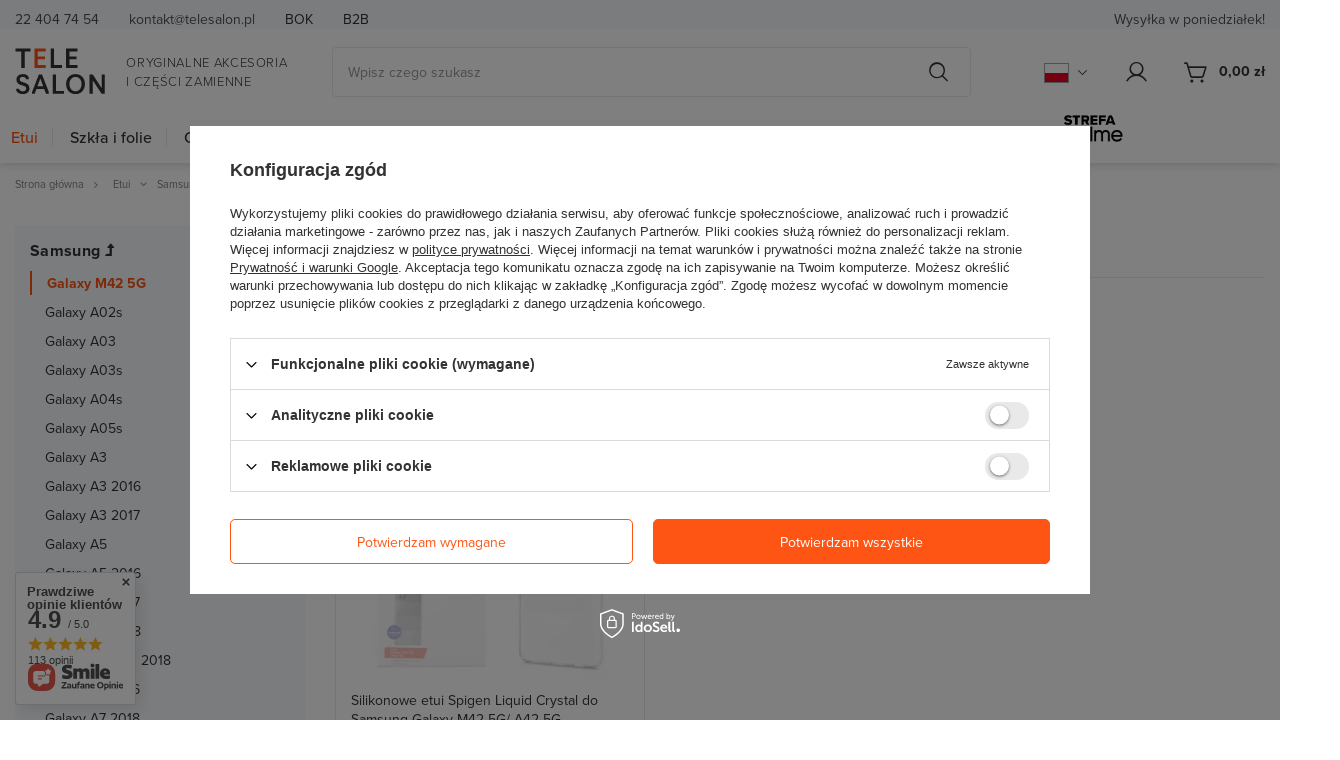

--- FILE ---
content_type: text/html; charset=utf-8
request_url: https://telesalon.pl/pol_m_Etui_Samsung_Galaxy-M42-5G-2870.html
body_size: 46940
content:
<!DOCTYPE html>
<html lang="pl" class="--freeShipping --vat --gross " ><head><meta name='viewport' content='user-scalable=no, initial-scale = 1.0, maximum-scale = 1.0, width=device-width, viewport-fit=cover'/> <link rel="preload" crossorigin="anonymous" as="font" href="/gfx/standards/fontello.woff?v=2"><meta http-equiv="Content-Type" content="text/html; charset=utf-8"><meta http-equiv="X-UA-Compatible" content="IE=edge"><title>Galaxy M42 5G - Etui | Samsung | telesalon.pl</title><meta name="description" content="Szukasz produktów z kategorii: Galaxy M42 5G? W ofercie sklepu telesalon.pl znajdziesz produkty w najlepszych cenach, zapraszamy!"><link rel="icon" href="/gfx/pol/favicon.ico"><meta name="theme-color" content="#333"><meta name="msapplication-navbutton-color" content="#333"><meta name="apple-mobile-web-app-status-bar-style" content="#333"><link rel="preload stylesheet" as="style" href="/gfx/pol/style.css.gzip?r=1762242302"><script>var app_shop={urls:{prefix:'data="/gfx/'.replace('data="', '')+'pol/',graphql:'/graphql/v1/'},vars:{priceType:'gross',priceTypeVat:true,productDeliveryTimeAndAvailabilityWithBasket:false,geoipCountryCode:'US',currency:{id:'PLN',symbol:'zł',country:'pl',format:'###,##0.00',beforeValue:false,space:true,decimalSeparator:',',groupingSeparator:' '},language:{id:'pol',symbol:'pl',name:'Polski'},},txt:{priceTypeText:' brutto',},fn:{},fnrun:{},files:[],graphql:{}};const getCookieByName=(name)=>{const value=`; ${document.cookie}`;const parts = value.split(`; ${name}=`);if(parts.length === 2) return parts.pop().split(';').shift();return false;};if(getCookieByName('freeeshipping_clicked')){document.documentElement.classList.remove('--freeShipping');}if(getCookieByName('rabateCode_clicked')){document.documentElement.classList.remove('--rabateCode');}function hideClosedBars(){const closedBarsArray=JSON.parse(localStorage.getItem('closedBars'))||[];if(closedBarsArray.length){const styleElement=document.createElement('style');styleElement.textContent=`${closedBarsArray.map((el)=>`#${el}`).join(',')}{display:none !important;}`;document.head.appendChild(styleElement);}}hideClosedBars();</script><meta name="robots" content="index,follow"><meta name="rating" content="general"><meta name="Author" content="telesalon.pl na bazie IdoSell (www.idosell.com/shop).">
<!-- Begin LoginOptions html -->

<style>
#client_new_social .service_item[data-name="service_Apple"]:before, 
#cookie_login_social_more .service_item[data-name="service_Apple"]:before,
.oscop_contact .oscop_login__service[data-service="Apple"]:before {
    display: block;
    height: 2.6rem;
    content: url('/gfx/standards/apple.svg?r=1743165583');
}
.oscop_contact .oscop_login__service[data-service="Apple"]:before {
    height: auto;
    transform: scale(0.8);
}
#client_new_social .service_item[data-name="service_Apple"]:has(img.service_icon):before,
#cookie_login_social_more .service_item[data-name="service_Apple"]:has(img.service_icon):before,
.oscop_contact .oscop_login__service[data-service="Apple"]:has(img.service_icon):before {
    display: none;
}
</style>

<!-- End LoginOptions html -->

<!-- Open Graph -->
<meta property="og:type" content="website"><meta property="og:url" content="https://telesalon.pl/pol_m_Etui_Samsung_Galaxy-M42-5G-2870.html
"><meta property="og:title" content="Galaxy M42 5G - Etui | Samsung | telesalon.pl"><meta property="og:description" content="Szukasz produktów z kategorii: Galaxy M42 5G? W ofercie sklepu telesalon.pl znajdziesz produkty w najlepszych cenach, zapraszamy!"><meta property="og:site_name" content="telesalon.pl"><meta property="og:locale" content="pl_PL"><meta property="og:locale:alternate" content="en_GB"><meta property="og:image" content="https://telesalon.pl/hpeciai/5e3dfeeecf46d15becc8f1b1af7b428d/pol_pl_Silikonowe-etui-Spigen-Liquid-Crystal-do-Samsung-Galaxy-M42-5G-A42-5G-transparentne-14441_2.webp"><meta property="og:image:width" content="450"><meta property="og:image:height" content="450"><link rel="manifest" href="https://telesalon.pl/data/include/pwa/1/manifest.json?t=3"><meta name="apple-mobile-web-app-capable" content="yes"><meta name="apple-mobile-web-app-status-bar-style" content="black"><meta name="apple-mobile-web-app-title" content="telesalon.pl"><link rel="apple-touch-icon" href="/data/include/pwa/1/icon-128.png"><link rel="apple-touch-startup-image" href="/data/include/pwa/1/logo-512.png" /><meta name="msapplication-TileImage" content="/data/include/pwa/1/icon-144.png"><meta name="msapplication-TileColor" content="#2F3BA2"><meta name="msapplication-starturl" content="/"><script type="application/javascript">var _adblock = true;</script><script async src="/data/include/advertising.js"></script><script type="application/javascript">var statusPWA = {
                online: {
                    txt: "Połączono z internetem",
                    bg: "#5fa341"
                },
                offline: {
                    txt: "Brak połączenia z internetem",
                    bg: "#eb5467"
                }
            }</script><script async type="application/javascript" src="/ajax/js/pwa_online_bar.js?v=1&r=6"></script><script >
window.dataLayer = window.dataLayer || [];
window.gtag = function gtag() {
dataLayer.push(arguments);
}
gtag('consent', 'default', {
'ad_storage': 'denied',
'analytics_storage': 'denied',
'ad_personalization': 'denied',
'ad_user_data': 'denied',
'wait_for_update': 500
});

gtag('set', 'ads_data_redaction', true);
</script><script id="iaiscript_1" data-requirements="W10=" data-ga4_sel="ga4script">
window.iaiscript_1 = `<${'script'}  class='google_consent_mode_update'>
gtag('consent', 'update', {
'ad_storage': 'denied',
'analytics_storage': 'denied',
'ad_personalization': 'denied',
'ad_user_data': 'denied'
});
</${'script'}>`;
</script>
<!-- End Open Graph -->

<link rel="canonical" href="https://telesalon.pl/pol_m_Etui_Samsung_Galaxy-M42-5G-2870.html" />
<link rel="alternate" hreflang="en" href="https://telesalon.pl/eng_m_Case_Samsung_Galaxy-M42-5G-2870.html" />
<link rel="alternate" hreflang="pl" href="https://telesalon.pl/pol_m_Etui_Samsung_Galaxy-M42-5G-2870.html" />
                <!-- Global site tag (gtag.js) -->
                <script  async src="https://www.googletagmanager.com/gtag/js?id=G-58PYDTWL5E"></script>
                <script >
                    window.dataLayer = window.dataLayer || [];
                    window.gtag = function gtag(){dataLayer.push(arguments);}
                    gtag('js', new Date());
                    
                    gtag('config', 'G-58PYDTWL5E');

                </script>
                            <!-- Google Tag Manager -->
                    <script >(function(w,d,s,l,i){w[l]=w[l]||[];w[l].push({'gtm.start':
                    new Date().getTime(),event:'gtm.js'});var f=d.getElementsByTagName(s)[0],
                    j=d.createElement(s),dl=l!='dataLayer'?'&l='+l:'';j.async=true;j.src=
                    'https://www.googletagmanager.com/gtm.js?id='+i+dl;f.parentNode.insertBefore(j,f);
                    })(window,document,'script','dataLayer','GTM-WB9674DW');</script>
            <!-- End Google Tag Manager -->
<!-- Begin additional html or js -->


<!--4|1|3| modified: 2021-10-19 11:23:32-->
<meta name="google-site-verification" content="JDbaDvCcT2ftUngspIkAEzrllO9xdcFvqSSrwTlJhDU" />
<!--5|1|3| modified: 2021-10-22 10:45:59-->
<!-- Global site tag (gtag.js) - Google Analytics -->
<script async src="https://www.googletagmanager.com/gtag/js?id=G-9QSHV6LLT8"></script>
<script>
  window.dataLayer = window.dataLayer || [];
  function gtag(){dataLayer.push(arguments);}
  gtag('js', new Date());

  gtag('config', 'G-9QSHV6LLT8');
</script>
<!--7|1|5| modified: 2025-01-23 15:09:53-->
<style>
@media (min-width:979px){
#menu_settings .open_trigger{
  display:block;
}
#menu_settings .open_trigger > .flag{
display:none !important;
}
}
</style>

<!-- End additional html or js -->
<script>(function(w,d,s,i,dl){w._ceneo = w._ceneo || function () {
w._ceneo.e = w._ceneo.e || []; w._ceneo.e.push(arguments); };
w._ceneo.e = w._ceneo.e || [];dl=dl===undefined?"dataLayer":dl;
const f = d.getElementsByTagName(s)[0], j = d.createElement(s); j.defer = true;
j.src = "https://ssl.ceneo.pl/ct/v5/script.js?accountGuid=" + i + "&t=" +
Date.now() + (dl ? "&dl=" + dl : ""); f.parentNode.insertBefore(j, f);
})(window, document, "script", "7ca9cfc7-e1a3-4a4e-b843-37c90b33ada6");</script>
<link rel="preload" as="image" media="(max-width: 420px)" href="/hpeciai/093841fe56e7600b462832fcd22eb268/pol_is_Silikonowe-etui-Spigen-Liquid-Crystal-do-Samsung-Galaxy-M42-5G-A42-5G-transparentne-14441webp"><link rel="preload" as="image" media="(min-width: 420.1px)" href="/hpeciai/381d5dfbc3b4100ba8a1cfa86fc47323/pol_il_Silikonowe-etui-Spigen-Liquid-Crystal-do-Samsung-Galaxy-M42-5G-A42-5G-transparentne-14441webp"></head><body><div id="container" class="search_page container max-width-1200"><header class=" commercial_banner"><script class="ajaxLoad">app_shop.vars.vat_registered="true";app_shop.vars.currency_format="###,##0.00";app_shop.vars.currency_before_value=false;app_shop.vars.currency_space=true;app_shop.vars.symbol="zł";app_shop.vars.id="PLN";app_shop.vars.baseurl="http://telesalon.pl/";app_shop.vars.sslurl="https://telesalon.pl/";app_shop.vars.curr_url="%2Fpol_m_Etui_Samsung_Galaxy-M42-5G-2870.html";var currency_decimal_separator=',';var currency_grouping_separator=' ';app_shop.vars.blacklist_extension=["exe","com","swf","js","php"];app_shop.vars.blacklist_mime=["application/javascript","application/octet-stream","message/http","text/javascript","application/x-deb","application/x-javascript","application/x-shockwave-flash","application/x-msdownload"];app_shop.urls.contact="/contact-pol.html";</script><div id="viewType" style="display:none"></div><div class="bars_top bars"><div class="bars__item" id="bar25" style="--background-color:;--border-color:;--font-color:;"><div class="bars__wrapper"><div class="bars__content"> <div class="top_links d-none d-md-flex">
    <span class="mr-5">22 404 74 54</span>
    <span class="mr-5"> kontakt@telesalon.pl</span>
    <a rel="nofollow" href="/contact-pol.html"> BOK</a>
    <a rel="nofollow" href="/Wspolpraca-B2B-cterms-pol-32.html">B2B</a>
</div>
<div class="top_order_wrapper">
    <span data-time="15:00" class="top_order">Zamów do godziny <strong>15:00</strong> a paczkę nadamy dziś! </span>
</div></div></div></div></div><script>document.documentElement.style.setProperty('--bars-height',`${document.querySelector('.bars_top').offsetHeight}px`);</script><div id="logo" class="d-flex align-items-center"><a href="https://telesalon.pl/" target="_self"><img src="/data/gfx/mask/pol/logo_1_big.svg" alt="Sklep GSM z oryginalnymi częściami i akcesoriami do telefonów i tabletów - Telesalon" width="93" height="47"></a><div class="logo_info"><span>Oryginalne akcesoria i części zamienne</span></div></div><form action="https://telesalon.pl/search.php" method="get" id="menu_search" class="menu_search"><a rel="nofollow" href="#showSearchForm" class="menu_search__mobile"></a><div class="menu_search__block"><div class="menu_search__item --input"><input class="menu_search__input" type="text" name="text" autocomplete="off" placeholder="Wpisz czego szukasz"><button class="menu_search__submit" type="submit"></button><button class="menu_search__clear d-md-none d-block"></button></div><div class="menu_search__item --results search_result"></div></div></form><div id="menu_settings" class="align-items-center justify-content-center justify-content-lg-end"><div class="open_trigger"><span class="d-none d-md-inline-block flag flag_pol"></span><div class="menu_settings_wrapper"><div class="menu_settings_inline"><div class="menu_settings_header d-none">
								Język i waluta: 
							</div><div class="menu_settings_content"><span class="menu_settings_flag flag flag_pol"></span><strong class="menu_settings_value d-none"><span class="menu_settings_language">pl</span><span> | </span><span class="menu_settings_currency">zł</span></strong></div></div><div class="menu_settings_inline d-none"><div class="menu_settings_header">
								Dostawa do: 
							</div><div class="menu_settings_content"><strong class="menu_settings_value">Polska</strong></div></div></div></div><form action="https://telesalon.pl/settings.php" method="post"><ul><li><div class="form-group"><label class="menu_settings_lang_label">Język</label><div class="radio"><label><input type="radio" name="lang" checked value="pol"><span class="flag flag_pol"></span><span>pl</span></label></div><div class="radio"><label><input type="radio" name="lang" value="eng"><span class="flag flag_eng"></span><span>en</span></label></div></div></li><li><div class="form-group"><label for="menu_settings_curr">Waluta</label><div class="select-after"><select class="form-control" name="curr" id="menu_settings_curr"><option value="PLN" selected>zł</option><option value="EUR">€ (1 zł = 0.237€)
															</option></select></div></div><div class="form-group"><label for="menu_settings_country">Dostawa do</label><div class="select-after"><select class="form-control" name="country" id="menu_settings_country"><option value="1143020016">Austria</option><option value="1143020022">Belgia</option><option value="1143020033">Bułgaria</option><option value="1143020038">Chorwacja</option><option value="1143020041">Czechy</option><option value="1143020042">Dania</option><option value="1143020051">Estonia</option><option value="1143020056">Finlandia</option><option value="1143020057">Francja</option><option value="1143020062">Grecja</option><option value="1143020075">Hiszpania</option><option value="1143020076">Holandia</option><option value="1143020083">Irlandia</option><option value="1143020116">Litwa</option><option value="1143020118">Łotwa</option><option value="1143020117">Luksembourg</option><option value="1143020143">Niemcy</option><option selected value="1143020003">Polska</option><option value="1143020163">Portugalia</option><option value="1143020169">Rumunia</option><option value="1143020182">Słowacja</option><option value="1143020183">Słowenia</option><option value="1143020193">Szwecja</option><option value="1143020217">Węgry</option><option value="1143020220">Włochy</option></select></div></div></li><li class="buttons"><button class="btn --solid --large" type="submit">
								Zastosuj zmiany
							</button></li></ul></form><div id="menu_additional"><a class="account_link" rel="nofollow" href="https://telesalon.pl/login.php"></a><div class="shopping_list_top d-none" data-empty="true"><a href="https://telesalon.pl/pl/shoppinglist/" class="wishlist_link slt_link --empty">Listy zakupowe</a><div class="slt_lists"><ul class="slt_lists__nav"><li class="slt_lists__nav_item" data-list_skeleton="true" data-list_id="true" data-shared="true"><a class="slt_lists__nav_link" data-list_href="true"><span class="slt_lists__nav_name" data-list_name="true"></span><span class="slt_lists__count" data-list_count="true">0</span></a></li><li class="slt_lists__nav_item --empty"><a class="slt_lists__nav_link --empty" href="https://telesalon.pl/pl/shoppinglist/"><span class="slt_lists__nav_name" data-list_name="true">Lista zakupowa</span><span class="slt_lists__count" data-list_count="true">0</span></a></li></ul></div></div></div></div><div class="shopping_list_top_mobile d-none" data-empty="true"><a href="https://telesalon.pl/pl/shoppinglist/" class="sltm_link --empty"></a></div><div class="sl_choose sl_dialog"><div class="sl_choose__wrapper sl_dialog__wrapper"><div class="sl_choose__item --top sl_dialog_close mb-2"><strong class="sl_choose__label">Zapisz na liście zakupowej</strong></div><div class="sl_choose__item --lists" data-empty="true"><div class="sl_choose__list f-group --radio m-0 d-md-flex align-items-md-center justify-content-md-between" data-list_skeleton="true" data-list_id="true" data-shared="true"><input type="radio" name="add" class="sl_choose__input f-control" id="slChooseRadioSelect" data-list_position="true"><label for="slChooseRadioSelect" class="sl_choose__group_label f-label py-4" data-list_position="true"><span class="sl_choose__sub d-flex align-items-center"><span class="sl_choose__name" data-list_name="true"></span><span class="sl_choose__count" data-list_count="true">0</span></span></label><button type="button" class="sl_choose__button --desktop btn --solid">Zapisz</button></div></div><div class="sl_choose__item --create sl_create mt-4"><a href="#new" class="sl_create__link  align-items-center">Stwórz nową listę zakupową</a><form class="sl_create__form align-items-center"><div class="sl_create__group f-group --small mb-0"><input type="text" class="sl_create__input f-control" required="required"><label class="sl_create__label f-label">Nazwa nowej listy</label></div><button type="submit" class="sl_create__button btn --solid ml-2 ml-md-3">Utwórz listę</button></form></div><div class="sl_choose__item --mobile mt-4 d-flex justify-content-center d-md-none"><button class="sl_choose__button --mobile btn --solid --large">Zapisz</button></div></div></div><div id="menu_basket" class="topBasket --skeleton"><a class="topBasket__sub" rel="nofollow" href="/basketedit.php"><span class="badge badge-info"></span><strong class="topBasket__price">0,00 zł</strong></a><div class="topBasket__details --products" style="display: none;"><div class="topBasket__block --labels d-none"><label class="topBasket__item --name">Produkt</label><label class="topBasket__item --sum">Ilość</label><label class="topBasket__item --prices">Cena</label></div><form action="/basketchange.php?type=multiproduct" method="post" enctype="multipart/form-data" class="topBasket__block --products"></form><div class="basket_sum_wrapper"><div class="basket_value"><span class="basket_sum_desc">Suma</span><span class="basket_sum">0,00 zł</span></div><a class="btn --solid --medium basket_button" rel="nofollow" href="/basketedit.php">Przejdź do koszyka</a></div></div><div class="topBasket__details --shipping d-none" style="display: none;"><span class="topBasket__name">Koszt dostawy od</span><span id="shipppingCost"></span></div><script>
						app_shop.vars.cache_html = true;
					</script></div><nav id="menu_categories"><button type="button" class="navbar-toggler"><i class="icon-reorder"></i></button><div class="navbar-collapse" id="menu_navbar"><ul class="navbar-nav mx-md-n2"><li class="nav-item active"><a  href="/pol_m_Etui-156.html" target="_self" title="Etui" class="nav-link active" >Etui</a><ul class="navbar-subnav"><li class="nav-item"><a class="nav-link" href="/pol_m_Etui_Apple-166.html" target="_self">Apple</a><ul class="navbar-subsubnav"><li class="nav-item"><a class="nav-link" href="/pol_m_Etui_Apple_iPad-7-2491.html" target="_self">iPad 7</a></li><li class="nav-item"><a class="nav-link" href="/pol_m_Etui_Apple_iPad-8-2493.html" target="_self">iPad 8</a></li><li class="nav-item"><a class="nav-link" href="/pol_m_Etui_Apple_iPad-9-2492.html" target="_self">iPad 9</a></li><li class="nav-item"><a class="nav-link" href="/pol_m_Etui_Apple_iPad-Air-775.html" target="_self">iPad Air</a></li><li class="nav-item"><a class="nav-link" href="/pol_m_Etui_Apple_iPad-Air-3-1845.html" target="_self">iPad Air 3</a></li><li class="nav-item"><a class="nav-link" href="/pol_m_Etui_Apple_iPad-Air-4-2490.html" target="_self">iPad Air 4</a></li><li class="nav-item"><a class="nav-link" href="/pol_m_Etui_Apple_iPad-Air-5-2855.html" target="_self">iPad Air 5</a></li><li class="nav-item"><a class="nav-link" href="/pol_m_Etui_Apple_iPad-Air-11-M2-10699.html" target="_self">iPad Air 11'' (M2)</a></li><li class="nav-item"><a class="nav-link" href="/pol_m_Etui_Apple_iPad-Air-11-M3-11321.html" target="_self">iPad Air 11'' (M3)</a></li><li class="nav-item"><a class="nav-link" href="/pol_m_Etui_Apple_iPad-Air-13-M2-10852.html" target="_self">iPad Air 13&quot; (M2)</a></li><li class="nav-item"><a class="nav-link" href="/pol_m_Etui_Apple_iPad-Air-13-M3-11368.html" target="_self">iPad Air 13&quot; (M3)</a></li><li class="nav-item"><a class="nav-link" href="/pol_m_Etui_Apple_iPad-mini-4-871.html" target="_self">iPad mini 4 </a></li><li class="nav-item"><a class="nav-link" href="/pol_m_Etui_Apple_iPad-Mini-5-1714.html" target="_self">iPad Mini 5</a></li><li class="nav-item"><a class="nav-link" href="/pol_m_Etui_Apple_iPad-Mini-6-2689.html" target="_self">iPad Mini 6</a></li><li class="nav-item"><a class="nav-link" href="/pol_m_Etui_Apple_iPad-9-7-1509.html" target="_self">iPad 9.7</a></li><li class="nav-item"><a class="nav-link" href="/pol_m_Etui_Apple_iPad-10-9-2887.html" target="_self">iPad 10.9</a></li><li class="nav-item"><a class="nav-link" href="/pol_m_Etui_Apple_iPad-Pro-9-7-992.html" target="_self">iPad Pro 9.7</a></li><li class="nav-item"><a class="nav-link" href="/pol_m_Etui_Apple_iPad-Pro-10-5-1508.html" target="_self">iPad Pro 10.5</a></li><li class="nav-item"><a class="nav-link" href="/pol_m_Etui_Apple_iPad-Pro-11-1655.html" target="_self">iPad Pro 11&quot;</a></li><li class="nav-item"><a class="nav-link" href="/pol_m_Etui_Apple_iPad-Pro-11-M4-11385.html" target="_self">iPad Pro 11&quot; (M4)</a></li><li class="nav-item"><a class="nav-link" href="/pol_m_Etui_Apple_iPad-Pro-11-M5-11386.html" target="_self">iPad Pro 11&quot; (M5)</a></li><li class="nav-item"><a class="nav-link" href="/pol_m_Etui_Apple_iPad-Pro-12-9-1366.html" target="_self">iPad Pro 12.9</a></li><li class="nav-item"><a class="nav-link" href="/pol_m_Etui_Apple_iPad-Pro-13-M4-11158.html" target="_self">iPad Pro 13&quot; (M4)</a></li><li class="nav-item"><a class="nav-link" href="/pol_m_Etui_Apple_iPad-Pro-13-M5-11383.html" target="_self">iPad Pro 13&quot; (M5)</a></li><li class="nav-item"><a class="nav-link" href="/pol_m_Etui_Apple_MacBook-12-11344.html" target="_self">MacBook 12&quot;</a></li><li class="nav-item"><a class="nav-link" href="/pol_m_Etui_Apple_MacBook-Pro-15-2767.html" target="_self">MacBook Pro 15&quot;</a></li><li class="nav-item"><a class="nav-link" href="/pol_m_Etui_Apple_iPhone-5-5s-SE-265.html" target="_self">iPhone 5/ 5s/ SE</a></li><li class="nav-item"><a class="nav-link" href="/pol_m_Etui_Apple_iPhone-5C-501.html" target="_self">iPhone 5C</a></li><li class="nav-item"><a class="nav-link" href="/pol_m_Etui_Apple_iPhone-6-Plus-6s-Plus-282.html" target="_self">iPhone 6 Plus/ 6s Plus</a></li><li class="nav-item"><a class="nav-link" href="/pol_m_Etui_Apple_iPhone-6-6s-264.html" target="_self">iPhone 6/ 6s</a></li><li class="nav-item"><a class="nav-link" href="/pol_m_Etui_Apple_iPhone-7-8-SE-2020-SE-2022-262.html" target="_self">iPhone 7/ 8/ SE 2020/ SE 2022</a></li><li class="nav-item"><a class="nav-link" href="/pol_m_Etui_Apple_iPhone-7-Plus-8-Plus-447.html" target="_self">iPhone 7 Plus/ 8 Plus</a></li><li class="nav-item"><a class="nav-link" href="/pol_m_Etui_Apple_iPhone-X-691.html" target="_self">iPhone X</a></li><li class="nav-item"><a class="nav-link" href="/pol_m_Etui_Apple_iPhone-XS-1340.html" target="_self">iPhone XS</a></li><li class="nav-item"><a class="nav-link" href="/pol_m_Etui_Apple_iPhone-XS-Max-1280.html" target="_self">iPhone XS Max</a></li><li class="nav-item"><a class="nav-link" href="/pol_m_Etui_Apple_iPhone-XR-1279.html" target="_self">iPhone XR</a></li><li class="nav-item"><a class="nav-link" href="/pol_m_Etui_Apple_iPhone-11-1525.html" target="_self">iPhone 11</a></li><li class="nav-item"><a class="nav-link" href="/pol_m_Etui_Apple_iPhone-11-Pro-1526.html" target="_self">iPhone 11 Pro</a></li><li class="nav-item"><a class="nav-link" href="/pol_m_Etui_Apple_iPhone-11-Pro-Max-1530.html" target="_self">iPhone 11 Pro Max</a></li><li class="nav-item"><a class="nav-link" href="/pol_m_Etui_Apple_iPhone-12-mini-1707.html" target="_self">iPhone 12 mini</a></li><li class="nav-item"><a class="nav-link" href="/pol_m_Etui_Apple_iPhone-12-12-Pro-1711.html" target="_self">iPhone 12/ 12 Pro</a></li><li class="nav-item"><a class="nav-link" href="/pol_m_Etui_Apple_iPhone-12-Pro-Max-1710.html" target="_self">iPhone 12 Pro Max</a></li><li class="nav-item"><a class="nav-link" href="/pol_m_Etui_Apple_iPhone-13-mini-1887.html" target="_self">iPhone 13 mini</a></li><li class="nav-item"><a class="nav-link" href="/pol_m_Etui_Apple_iPhone-13-1886.html" target="_self">iPhone 13</a></li><li class="nav-item"><a class="nav-link" href="/pol_m_Etui_Apple_iPhone-13-Pro-1889.html" target="_self">iPhone 13 Pro</a></li><li class="nav-item"><a class="nav-link" href="/pol_m_Etui_Apple_iPhone-13-Pro-Max-1891.html" target="_self">iPhone 13 Pro Max</a></li><li class="nav-item"><a class="nav-link" href="/pol_m_Etui_Apple_iPhone-14-2736.html" target="_self">iPhone 14</a></li><li class="nav-item"><a class="nav-link" href="/pol_m_Etui_Apple_iPhone-14-Plus-2774.html" target="_self">iPhone 14 Plus</a></li><li class="nav-item"><a class="nav-link" href="/pol_m_Etui_Apple_iPhone-14-Pro-2737.html" target="_self">iPhone 14 Pro</a></li><li class="nav-item"><a class="nav-link" href="/pol_m_Etui_Apple_iPhone-14-Pro-Max-2738.html" target="_self">iPhone 14 Pro Max</a></li><li class="nav-item"><a class="nav-link" href="/pol_m_Etui_Apple_iPhone-15-2955.html" target="_self">iPhone 15</a></li><li class="nav-item"><a class="nav-link" href="/pol_m_Etui_Apple_iPhone-15-Plus-10638.html" target="_self">iPhone 15 Plus</a></li><li class="nav-item"><a class="nav-link" href="/pol_m_Etui_Apple_iPhone-15-Pro-2956.html" target="_self">iPhone 15 Pro</a></li><li class="nav-item"><a class="nav-link" href="/pol_m_Etui_Apple_iPhone-15-Pro-Max-2957.html" target="_self">iPhone 15 Pro Max</a></li><li class="nav-item"><a class="nav-link" href="/pol_m_Etui_Apple_iPhone-16-10897.html" target="_self">iPhone 16</a></li><li class="nav-item"><a class="nav-link" href="/pol_m_Etui_Apple_iPhone-16e-11121.html" target="_self">iPhone 16e</a></li><li class="nav-item"><a class="nav-link" href="/pol_m_Etui_Apple_iPhone-16-Pro-10898.html" target="_self">iPhone 16 Pro</a></li><li class="nav-item"><a class="nav-link" href="/pol_m_Etui_Apple_iPhone-16-Plus-10899.html" target="_self">iPhone 16 Plus</a></li><li class="nav-item"><a class="nav-link" href="/pol_m_Etui_Apple_iPhone-16-Pro-Max-10900.html" target="_self">iPhone 16 Pro Max</a></li><li class="nav-item"><a class="nav-link" href="/pol_m_Etui_Apple_iPhone-17-11354.html" target="_self">iPhone 17</a></li><li class="nav-item"><a class="nav-link" href="/pol_m_Etui_Apple_iPhone-17-Pro-11355.html" target="_self">iPhone 17 Pro</a></li><li class="nav-item"><a class="nav-link" href="/pol_m_Etui_Apple_iPhone-17-Pro-Max-11356.html" target="_self">iPhone 17 Pro Max</a></li><li class="nav-item"><a class="nav-link" href="/pol_m_Etui_Apple_iPhone-Air-11370.html" target="_self">iPhone Air</a></li></ul></li><li class="nav-item"><a class="nav-link" href="/pol_m_Etui_Google-1385.html" target="_self">Google</a><ul class="navbar-subsubnav"><li class="nav-item"><a class="nav-link" href="/pol_m_Etui_Google_Pixel-1407.html" target="_self">Pixel</a></li><li class="nav-item"><a class="nav-link" href="/pol_m_Etui_Google_Pixel-2-XL-1386.html" target="_self">Pixel 2 XL</a></li><li class="nav-item"><a class="nav-link" href="/pol_m_Etui_Google_Pixel-3-XL-1408.html" target="_self">Pixel 3 XL</a></li><li class="nav-item"><a class="nav-link" href="/pol_m_Etui_Google_Pixel-4-2858.html" target="_self">Pixel 4</a></li><li class="nav-item"><a class="nav-link" href="/pol_m_Etui_Google_Pixel-4-XL-2861.html" target="_self">Pixel 4 XL</a></li><li class="nav-item"><a class="nav-link" href="/pol_m_Etui_Google_Pixel-4a-2859.html" target="_self">Pixel 4a</a></li><li class="nav-item"><a class="nav-link" href="/pol_m_Etui_Google_Pixel-4a-5G-2961.html" target="_self">Pixel 4a 5G</a></li><li class="nav-item"><a class="nav-link" href="/pol_m_Etui_Google_Pixel-6-2877.html" target="_self">Pixel 6</a></li><li class="nav-item"><a class="nav-link" href="/pol_m_Etui_Google_Pixel-6a-2949.html" target="_self">Pixel 6a</a></li><li class="nav-item"><a class="nav-link" href="/pol_m_Etui_Google_Pixel-6-Pro-2878.html" target="_self">Pixel 6 Pro</a></li><li class="nav-item"><a class="nav-link" href="/pol_m_Etui_Google_Pixel-7-2947.html" target="_self">Pixel 7</a></li><li class="nav-item"><a class="nav-link" href="/pol_m_Etui_Google_Pixel-7a-2948.html" target="_self">Pixel 7a</a></li><li class="nav-item"><a class="nav-link" href="/pol_m_Etui_Google_Pixel-7-Pro-2784.html" target="_self">Pixel 7 Pro</a></li><li class="nav-item"><a class="nav-link" href="/pol_m_Etui_Google_Pixel-8-5643.html" target="_self">Pixel 8</a></li><li class="nav-item"><a class="nav-link" href="/pol_m_Etui_Google_Pixel-8a-10683.html" target="_self">Pixel 8a</a></li><li class="nav-item"><a class="nav-link" href="/pol_m_Etui_Google_Pixel-8-Pro-5644.html" target="_self">Pixel 8 Pro</a></li><li class="nav-item"><a class="nav-link" href="/pol_m_Etui_Google_Pixel-9-10877.html" target="_self">Pixel 9</a></li><li class="nav-item"><a class="nav-link" href="/pol_m_Etui_Google_Pixel-9a-11214.html" target="_self">Pixel 9a</a></li><li class="nav-item"><a class="nav-link" href="/pol_m_Etui_Google_Pixel-9-Pro-10879.html" target="_self">Pixel 9 Pro</a></li><li class="nav-item"><a class="nav-link" href="/pol_m_Etui_Google_Pixel-9-Pro-XL-10911.html" target="_self">Pixel 9 Pro XL</a></li><li class="nav-item"><a class="nav-link" href="/pol_m_Etui_Google_Pixel-10-11327.html" target="_self">Pixel 10</a></li><li class="nav-item"><a class="nav-link" href="/pol_m_Etui_Google_Pixel-10-Pro-11328.html" target="_self">Pixel 10 Pro</a></li><li class="nav-item"><a class="nav-link" href="/pol_m_Etui_Google_Pixel-10-Pro-XL-11331.html" target="_self">Pixel 10 Pro XL</a></li><li class="nav-item"><a class="nav-link" href="/pol_m_Etui_Google_Pixel-Fold-11334.html" target="_self">Pixel Fold</a></li></ul></li><li class="nav-item"><a class="nav-link" href="/pol_m_Etui_Huawei-172.html" target="_self">Huawei</a><ul class="navbar-subsubnav"><li class="nav-item"><a class="nav-link" href="/pol_m_Etui_Huawei_Mate-10-Lite-993.html" target="_self">Mate 10 Lite</a></li><li class="nav-item"><a class="nav-link" href="/pol_m_Etui_Huawei_Mate-20-Lite-1289.html" target="_self">Mate 20 Lite</a></li><li class="nav-item"><a class="nav-link" href="/pol_m_Etui_Huawei_Nova-889.html" target="_self">Nova</a></li><li class="nav-item"><a class="nav-link" href="/pol_m_Etui_Huawei_Nova-8i-2779.html" target="_self">Nova 8i</a></li><li class="nav-item"><a class="nav-link" href="/pol_m_Etui_Huawei_Nova-9-10367.html" target="_self">Nova 9</a></li><li class="nav-item"><a class="nav-link" href="/pol_m_Etui_Huawei_P10-919.html" target="_self">P10</a></li><li class="nav-item"><a class="nav-link" href="/pol_m_Etui_Huawei_P10-Lite-715.html" target="_self">P10 Lite</a></li><li class="nav-item"><a class="nav-link" href="/pol_m_Etui_Huawei_P20-1133.html" target="_self">P20</a></li><li class="nav-item"><a class="nav-link" href="/pol_m_Etui_Huawei_P20-Lite-1105.html" target="_self">P20 Lite</a></li><li class="nav-item"><a class="nav-link" href="/pol_m_Etui_Huawei_P30-1449.html" target="_self">P30</a></li><li class="nav-item"><a class="nav-link" href="/pol_m_Etui_Huawei_P30-Pro-1489.html" target="_self">P30 Pro</a></li><li class="nav-item"><a class="nav-link" href="/pol_m_Etui_Huawei_P30-Lite-1490.html" target="_self">P30 Lite</a></li><li class="nav-item"><a class="nav-link" href="/pol_m_Etui_Huawei_P40-1725.html" target="_self">P40</a></li><li class="nav-item"><a class="nav-link" href="/pol_m_Etui_Huawei_P40-Pro-1772.html" target="_self">P40 Pro</a></li><li class="nav-item"><a class="nav-link" href="/pol_m_Etui_Huawei_P40-Lite-1826.html" target="_self">P40 Lite </a></li><li class="nav-item"><a class="nav-link" href="/pol_m_Etui_Huawei_P8-Lite-2017-P9-Lite-2017-916.html" target="_self">P8 Lite 2017/ P9 Lite 2017</a></li><li class="nav-item"><a class="nav-link" href="/pol_m_Etui_Huawei_P9-2717.html" target="_self">P9</a></li><li class="nav-item"><a class="nav-link" href="/pol_m_Etui_Huawei_P-Smart-1154.html" target="_self">P Smart</a></li><li class="nav-item"><a class="nav-link" href="/pol_m_Etui_Huawei_P-smart-Z-1716.html" target="_self">P smart Z</a></li><li class="nav-item"><a class="nav-link" href="/pol_m_Etui_Huawei_P-Smart-2019-1416.html" target="_self">P Smart 2019</a></li><li class="nav-item"><a class="nav-link" href="/pol_m_Etui_Huawei_P-Smart-2021-10361.html" target="_self">P Smart 2021</a></li><li class="nav-item"><a class="nav-link" href="/pol_m_Etui_Huawei_Y6P-2771.html" target="_self">Y6P</a></li><li class="nav-item"><a class="nav-link" href="/pol_m_Etui_Huawei_Y6-2019-1522.html" target="_self">Y6 2019</a></li><li class="nav-item"><a class="nav-link" href="/pol_m_Etui_Huawei_Y7-2019-1423.html" target="_self">Y7 2019</a></li><li class="nav-item"><a class="nav-link" href="/pol_m_Etui_Huawei_MediaPad-T3-7-0-1519.html" target="_self">MediaPad T3 7.0</a></li><li class="nav-item"><a class="nav-link" href="/pol_m_Etui_Huawei_MediaPad-T5-10-1-1443.html" target="_self">MediaPad T5 10.1</a></li><li class="nav-item"><a class="nav-link" href="/pol_m_Etui_Huawei_MediaPad-M3-Lite-10-0-1558.html" target="_self">MediaPad M3 Lite 10.0</a></li><li class="nav-item"><a class="nav-link" href="/pol_m_Etui_Huawei_MediaPad-M5-Lite-10-1-10494.html" target="_self">MediaPad M5 Lite 10.1</a></li><li class="nav-item"><a class="nav-link" href="/pol_m_Etui_Huawei_MatePad-T10-1849.html" target="_self">MatePad T10</a></li></ul></li><li class="nav-item"><a class="nav-link" href="/pol_m_Etui_LG-170.html" target="_self">LG</a><ul class="navbar-subsubnav"><li class="nav-item"><a class="nav-link" href="/pol_m_Etui_LG_G-Pad-7-0-907.html" target="_self">G Pad 7.0</a></li><li class="nav-item"><a class="nav-link" href="/pol_m_Etui_LG_G2-245.html" target="_self">G2</a></li><li class="nav-item"><a class="nav-link" href="/pol_m_Etui_LG_G3-241.html" target="_self">G3</a></li><li class="nav-item"><a class="nav-link" href="/pol_m_Etui_LG_L70-248.html" target="_self">L70</a></li></ul></li><li class="nav-item"><a class="nav-link" href="/pol_m_Etui_Motorola-171.html" target="_self">Motorola</a><ul class="navbar-subsubnav"><li class="nav-item"><a class="nav-link" href="/pol_m_Etui_Motorola_Moto-One-2609.html" target="_self">Moto One</a></li><li class="nav-item"><a class="nav-link" href="/pol_m_Etui_Motorola_Moto-G6-1245.html" target="_self">Moto G6</a></li><li class="nav-item"><a class="nav-link" href="/pol_m_Etui_Motorola_Edge-50-Pro-10830.html" target="_self">Edge 50 Pro</a></li><li class="nav-item"><a class="nav-link" href="/pol_m_Etui_Motorola_Edge-50-Fusion-10832.html" target="_self">Edge 50 Fusion</a></li><li class="nav-item"><a class="nav-link" href="/pol_m_Etui_Motorola_XOOM-2-10-1-927.html" target="_self">XOOM 2 10.1</a></li></ul></li><li class="nav-item"><a class="nav-link" href="/pol_m_Etui_Nokia-239.html" target="_self">Nokia</a><ul class="navbar-subsubnav"><li class="nav-item"><a class="nav-link" href="/pol_m_Etui_Nokia_2-1570.html" target="_self">2</a></li><li class="nav-item"><a class="nav-link" href="/pol_m_Etui_Nokia_2-1-1370.html" target="_self">2.1</a></li></ul></li><li class="nav-item active"><a class="nav-link active" href="/pol_m_Etui_Samsung-165.html" target="_self">Samsung</a><ul class="navbar-subsubnav more"><li class="nav-item"><a class="nav-link" href="/pol_m_Etui_Samsung_Galaxy-A02s-2533.html" target="_self">Galaxy A02s</a></li><li class="nav-item"><a class="nav-link" href="/pol_m_Etui_Samsung_Galaxy-A03-2846.html" target="_self">Galaxy A03</a></li><li class="nav-item"><a class="nav-link" href="/pol_m_Etui_Samsung_Galaxy-A03s-2672.html" target="_self">Galaxy A03s</a></li><li class="nav-item"><a class="nav-link" href="/pol_m_Etui_Samsung_Galaxy-A04s-2757.html" target="_self">Galaxy A04s</a></li><li class="nav-item"><a class="nav-link" href="/pol_m_Etui_Samsung_Galaxy-A05s-10917.html" target="_self">Galaxy A05s</a></li><li class="nav-item"><a class="nav-link" href="/pol_m_Etui_Samsung_Galaxy-A3-257.html" target="_self">Galaxy A3</a></li><li class="nav-item"><a class="nav-link" href="/pol_m_Etui_Samsung_Galaxy-A3-2016-253.html" target="_self">Galaxy A3 2016</a></li><li class="nav-item"><a class="nav-link" href="/pol_m_Etui_Samsung_Galaxy-A3-2017-546.html" target="_self">Galaxy A3 2017</a></li><li class="nav-item"><a class="nav-link" href="/pol_m_Etui_Samsung_Galaxy-A5-267.html" target="_self">Galaxy A5</a></li><li class="nav-item"><a class="nav-link" href="/pol_m_Etui_Samsung_Galaxy-A5-2016-255.html" target="_self">Galaxy A5 2016</a></li><li class="nav-item"><a class="nav-link" href="/pol_m_Etui_Samsung_Galaxy-A5-2017-545.html" target="_self">Galaxy A5 2017</a></li><li class="nav-item"><a class="nav-link" href="/pol_m_Etui_Samsung_Galaxy-A6-2018-1167.html" target="_self">Galaxy A6 2018</a></li><li class="nav-item"><a class="nav-link" href="/pol_m_Etui_Samsung_Galaxy-A6-Plus-2018-1168.html" target="_self">Galaxy A6 Plus 2018</a></li><li class="nav-item"><a class="nav-link" href="/pol_m_Etui_Samsung_Galaxy-A7-2016-859.html" target="_self">Galaxy A7 2016</a></li><li class="nav-item"><a class="nav-link" href="/pol_m_Etui_Samsung_Galaxy-A7-2018-1351.html" target="_self">Galaxy A7 2018</a></li><li class="nav-item"><a class="nav-link" href="/pol_m_Etui_Samsung_Galaxy-A8-2018-1001.html" target="_self">Galaxy A8 2018</a></li><li class="nav-item"><a class="nav-link" href="/pol_m_Etui_Samsung_Galaxy-A12-2535.html" target="_self">Galaxy A12</a></li><li class="nav-item"><a class="nav-link" href="/pol_m_Etui_Samsung_Galaxy-A13-2615.html" target="_self">Galaxy A13</a></li><li class="nav-item"><a class="nav-link" href="/pol_m_Etui_Samsung_Galaxy-A15-10456.html" target="_self">Galaxy A15</a></li><li class="nav-item"><a class="nav-link" href="/pol_m_Etui_Samsung_Galaxy-A13-5G-2707.html" target="_self">Galaxy A13 5G</a></li><li class="nav-item"><a class="nav-link" href="/pol_m_Etui_Samsung_Galaxy-A14-5G-10390.html" target="_self">Galaxy A14 5G</a></li><li class="nav-item"><a class="nav-link" href="/pol_m_Etui_Samsung_Galaxy-A15-5G-10457.html" target="_self">Galaxy A15 5G</a></li><li class="nav-item"><a class="nav-link" href="/pol_m_Etui_Samsung_Galaxy-A16-11153.html" target="_self">Galaxy A16</a></li><li class="nav-item"><a class="nav-link" href="/pol_m_Etui_Samsung_Galaxy-A20-1496.html" target="_self">Galaxy A20</a></li><li class="nav-item"><a class="nav-link" href="/pol_m_Etui_Samsung_Galaxy-A20E-1485.html" target="_self">Galaxy A20E</a></li><li class="nav-item"><a class="nav-link" href="/pol_m_Etui_Samsung_Galaxy-A21S-1666.html" target="_self">Galaxy A21S</a></li><li class="nav-item"><a class="nav-link" href="/pol_m_Etui_Samsung_Galaxy-A22-4G-10665.html" target="_self">Galaxy A22 4G</a></li><li class="nav-item"><a class="nav-link" href="/pol_m_Etui_Samsung_Galaxy-A22-5G-2532.html" target="_self">Galaxy A22 5G</a></li><li class="nav-item"><a class="nav-link" href="/pol_m_Etui_Samsung_Galaxy-A23-2758.html" target="_self">Galaxy A23</a></li><li class="nav-item"><a class="nav-link" href="/pol_m_Etui_Samsung_Galaxy-A25-5G-10460.html" target="_self">Galaxy A25 5G</a></li><li class="nav-item"><a class="nav-link" href="/pol_m_Etui_Samsung_Galaxy-A30-1595.html" target="_self">Galaxy A30</a></li><li class="nav-item"><a class="nav-link" href="/pol_m_Etui_Samsung_Galaxy-A31-1761.html" target="_self">Galaxy A31</a></li><li class="nav-item"><a class="nav-link" href="/pol_m_Etui_Samsung_Galaxy-A32-4G-2531.html" target="_self">Galaxy A32 4G</a></li><li class="nav-item"><a class="nav-link" href="/pol_m_Etui_Samsung_Galaxy-A32-5G-1848.html" target="_self">Galaxy A32 5G</a></li><li class="nav-item"><a class="nav-link" href="/pol_m_Etui_Samsung_Galaxy-A33-5G-2668.html" target="_self">Galaxy A33 5G</a></li><li class="nav-item"><a class="nav-link" href="/pol_m_Etui_Samsung_Galaxy-A34-5G-2865.html" target="_self">Galaxy A34 5G</a></li><li class="nav-item"><a class="nav-link" href="/pol_m_Etui_Samsung_Galaxy-A35-5G-10623.html" target="_self">Galaxy A35 5G </a></li><li class="nav-item"><a class="nav-link" href="/pol_m_Etui_Samsung_Galaxy-A36-5G-11139.html" target="_self">Galaxy A36 5G</a></li><li class="nav-item"><a class="nav-link" href="/pol_m_Etui_Samsung_Galaxy-A40-1468.html" target="_self">Galaxy A40</a></li><li class="nav-item"><a class="nav-link" href="/pol_m_Etui_Samsung_Galaxy-A41-1667.html" target="_self">Galaxy A41</a></li><li class="nav-item"><a class="nav-link" href="/pol_m_Etui_Samsung_Galaxy-A42-5G-1809.html" target="_self">Galaxy A42 5G</a></li><li class="nav-item"><a class="nav-link" href="/pol_m_Etui_Samsung_Galaxy-A50-1451.html" target="_self">Galaxy A50</a></li><li class="nav-item"><a class="nav-link" href="/pol_m_Etui_Samsung_Galaxy-A51-1573.html" target="_self">Galaxy A51</a></li><li class="nav-item"><a class="nav-link" href="/pol_m_Etui_Samsung_Galaxy-A52-A52-5G-A52s-1819.html" target="_self">Galaxy A52/ A52 5G/ A52s</a></li><li class="nav-item"><a class="nav-link" href="/pol_m_Etui_Samsung_Galaxy-A53-5G-2618.html" target="_self">Galaxy A53 5G</a></li><li class="nav-item"><a class="nav-link" href="/pol_m_Etui_Samsung_Galaxy-A54-5G-2866.html" target="_self">Galaxy A54 5G</a></li><li class="nav-item"><a class="nav-link" href="/pol_m_Etui_Samsung_Galaxy-A55-5G-10625.html" target="_self">Galaxy A55 5G</a></li><li class="nav-item"><a class="nav-link" href="/pol_m_Etui_Samsung_Galaxy-A56-5G-11145.html" target="_self">Galaxy A56 5G</a></li><li class="nav-item"><a class="nav-link" href="/pol_m_Etui_Samsung_Galaxy-A70-1497.html" target="_self">Galaxy A70</a></li><li class="nav-item"><a class="nav-link" href="/pol_m_Etui_Samsung_Galaxy-A71-1572.html" target="_self">Galaxy A71</a></li><li class="nav-item"><a class="nav-link" href="/pol_m_Etui_Samsung_Galaxy-A72-1847.html" target="_self">Galaxy A72</a></li><li class="nav-item"><a class="nav-link" href="/pol_m_Etui_Samsung_Galaxy-M22-2831.html" target="_self">Galaxy M22</a></li><li class="nav-item"><a class="nav-link" href="/pol_m_Etui_Samsung_Galaxy-M35-5G-11417.html" target="_self">Galaxy M35 5G</a></li><li class="nav-item active"><a class="nav-link active" href="/pol_m_Etui_Samsung_Galaxy-M42-5G-2870.html" target="_self">Galaxy M42 5G</a></li><li class="nav-item"><a class="nav-link" href="/pol_m_Etui_Samsung_Galaxy-M53-5G-2747.html" target="_self">Galaxy M53 5G</a></li><li class="nav-item"><a class="nav-link" href="/pol_m_Etui_Samsung_Galaxy-ACE-3-813.html" target="_self">Galaxy ACE 3</a></li><li class="nav-item"><a class="nav-link" href="/pol_m_Etui_Samsung_Galaxy-Alpha-254.html" target="_self">Galaxy Alpha</a></li><li class="nav-item"><a class="nav-link" href="/pol_m_Etui_Samsung_GALAXY-J1-2016-935.html" target="_self">GALAXY J1 2016</a></li><li class="nav-item"><a class="nav-link" href="/pol_m_Etui_Samsung_Galaxy-J3-2016-312.html" target="_self">Galaxy J3 2016</a></li><li class="nav-item"><a class="nav-link" href="/pol_m_Etui_Samsung_Galaxy-J4-Plus-2018-1360.html" target="_self">Galaxy J4 Plus 2018 </a></li><li class="nav-item"><a class="nav-link" href="/pol_m_Etui_Samsung_Galaxy-J5-2017-995.html" target="_self">Galaxy J5 2017</a></li><li class="nav-item"><a class="nav-link" href="/pol_m_Etui_Samsung_Galaxy-J6-2018-1364.html" target="_self">Galaxy J6 2018</a></li><li class="nav-item"><a class="nav-link" href="/pol_m_Etui_Samsung_Galaxy-J6-Plus-2018-1359.html" target="_self">Galaxy J6 Plus 2018</a></li><li class="nav-item"><a class="nav-link" href="/pol_m_Etui_Samsung_Galaxy-Note-2-238.html" target="_self">Galaxy Note 2</a></li><li class="nav-item"><a class="nav-link" href="/pol_m_Etui_Samsung_Galaxy-Note-3-495.html" target="_self">Galaxy Note 3</a></li><li class="nav-item"><a class="nav-link" href="/pol_m_Etui_Samsung_Galaxy-Note-4-496.html" target="_self">Galaxy Note 4</a></li><li class="nav-item"><a class="nav-link" href="/pol_m_Etui_Samsung_Galaxy-Note-8-693.html" target="_self">Galaxy Note 8</a></li><li class="nav-item"><a class="nav-link" href="/pol_m_Etui_Samsung_Galaxy-Note-9-1244.html" target="_self">Galaxy Note 9</a></li><li class="nav-item"><a class="nav-link" href="/pol_m_Etui_Samsung_Galaxy-Note-10-1521.html" target="_self">Galaxy Note 10</a></li><li class="nav-item"><a class="nav-link" href="/pol_m_Etui_Samsung_Galaxy-Note-10-Plus-1550.html" target="_self">Galaxy Note 10 Plus</a></li><li class="nav-item"><a class="nav-link" href="/pol_m_Etui_Samsung_Galaxy-Note-10-Lite-1688.html" target="_self">Galaxy Note 10 Lite</a></li><li class="nav-item"><a class="nav-link" href="/pol_m_Etui_Samsung_Galaxy-Note-20-1728.html" target="_self">Galaxy Note 20</a></li><li class="nav-item"><a class="nav-link" href="/pol_m_Etui_Samsung_Galaxy-Note-20-Ultra-1729.html" target="_self">Galaxy Note 20 Ultra</a></li><li class="nav-item"><a class="nav-link" href="/pol_m_Etui_Samsung_Galaxy-S3-235.html" target="_self">Galaxy S3</a></li><li class="nav-item"><a class="nav-link" href="/pol_m_Etui_Samsung_Galaxy-S3-mini-497.html" target="_self">Galaxy S3 mini</a></li><li class="nav-item"><a class="nav-link" href="/pol_m_Etui_Samsung_Galaxy-S4-290.html" target="_self">Galaxy S4</a></li><li class="nav-item"><a class="nav-link" href="/pol_m_Etui_Samsung_Galaxy-S4-mini-280.html" target="_self">Galaxy S4 mini</a></li><li class="nav-item"><a class="nav-link" href="/pol_m_Etui_Samsung_Galaxy-S5-mini-249.html" target="_self">Galaxy S5 mini</a></li><li class="nav-item"><a class="nav-link" href="/pol_m_Etui_Samsung_Galaxy-S5-S5-neo-272.html" target="_self">Galaxy S5/ S5 neo</a></li><li class="nav-item"><a class="nav-link" href="/pol_m_Etui_Samsung_Galaxy-S6-270.html" target="_self">Galaxy S6</a></li><li class="nav-item"><a class="nav-link" href="/pol_m_Etui_Samsung_Galaxy-S6-edge-278.html" target="_self">Galaxy S6 edge</a></li><li class="nav-item"><a class="nav-link" href="/pol_m_Etui_Samsung_Galaxy-S6-Edge-Plus-821.html" target="_self">Galaxy S6 Edge Plus</a></li><li class="nav-item"><a class="nav-link" href="/pol_m_Etui_Samsung_Galaxy-S7-294.html" target="_self">Galaxy S7</a></li><li class="nav-item"><a class="nav-link" href="/pol_m_Etui_Samsung_Galaxy-S7-edge-288.html" target="_self">Galaxy S7 edge</a></li><li class="nav-item"><a class="nav-link" href="/pol_m_Etui_Samsung_Galaxy-S8-174.html" target="_self">Galaxy S8</a></li><li class="nav-item"><a class="nav-link" href="/pol_m_Etui_Samsung_Galaxy-S8-Plus-854.html" target="_self">Galaxy S8 Plus</a></li><li class="nav-item"><a class="nav-link" href="/pol_m_Etui_Samsung_Galaxy-S9-1073.html" target="_self">Galaxy S9</a></li><li class="nav-item"><a class="nav-link" href="/pol_m_Etui_Samsung_Galaxy-S9-Plus-1101.html" target="_self">Galaxy S9 Plus</a></li><li class="nav-item"><a class="nav-link" href="/pol_m_Etui_Samsung_Galaxy-S10-1415.html" target="_self">Galaxy S10</a></li><li class="nav-item"><a class="nav-link" href="/pol_m_Etui_Samsung_Galaxy-S10-5G-2467.html" target="_self">Galaxy S10 5G</a></li><li class="nav-item"><a class="nav-link" href="/pol_m_Etui_Samsung_Galaxy-S10e-1414.html" target="_self">Galaxy S10e</a></li><li class="nav-item"><a class="nav-link" href="/pol_m_Etui_Samsung_Galaxy-S10-Plus-1413.html" target="_self">Galaxy S10 Plus</a></li><li class="nav-item"><a class="nav-link" href="/pol_m_Etui_Samsung_Galaxy-S10-Lite-1653.html" target="_self">Galaxy S10 Lite</a></li><li class="nav-item"><a class="nav-link" href="/pol_m_Etui_Samsung_Galaxy-S20-1580.html" target="_self">Galaxy S20</a></li><li class="nav-item"><a class="nav-link" href="/pol_m_Etui_Samsung_Galaxy-S20-FE-1764.html" target="_self">Galaxy S20 FE</a></li><li class="nav-item"><a class="nav-link" href="/pol_m_Etui_Samsung_Galaxy-S20-Plus-1581.html" target="_self">Galaxy S20 Plus</a></li><li class="nav-item"><a class="nav-link" href="/pol_m_Etui_Samsung_Galaxy-S20-Ultra-1582.html" target="_self">Galaxy S20 Ultra</a></li><li class="nav-item"><a class="nav-link" href="/pol_m_Etui_Samsung_Galaxy-S21-1807.html" target="_self">Galaxy S21</a></li><li class="nav-item"><a class="nav-link" href="/pol_m_Etui_Samsung_Galaxy-S21-Ultra-1808.html" target="_self">Galaxy S21 Ultra</a></li><li class="nav-item"><a class="nav-link" href="/pol_m_Etui_Samsung_Galaxy-S21-Plus-1806.html" target="_self">Galaxy S21 Plus</a></li><li class="nav-item"><a class="nav-link" href="/pol_m_Etui_Samsung_Galaxy-S21-FE-5G-2488.html" target="_self">Galaxy S21 FE 5G</a></li><li class="nav-item"><a class="nav-link" href="/pol_m_Etui_Samsung_Galaxy-S22-2515.html" target="_self">Galaxy S22</a></li><li class="nav-item"><a class="nav-link" href="/pol_m_Etui_Samsung_Galaxy-S22-Plus-2513.html" target="_self">Galaxy S22 Plus</a></li><li class="nav-item"><a class="nav-link" href="/pol_m_Etui_Samsung_Galaxy-S22-Ultra-2514.html" target="_self">Galaxy S22 Ultra</a></li><li class="nav-item"><a class="nav-link" href="/pol_m_Etui_Samsung_Galaxy-S23-2833.html" target="_self">Galaxy S23</a></li><li class="nav-item"><a class="nav-link" href="/pol_m_Etui_Samsung_Galaxy-S23-Plus-2835.html" target="_self">Galaxy S23 Plus</a></li><li class="nav-item"><a class="nav-link" href="/pol_m_Etui_Samsung_Galaxy-S23-Ultra-2834.html" target="_self">Galaxy S23 Ultra</a></li><li class="nav-item"><a class="nav-link" href="/pol_m_Etui_Samsung_Galaxy-S23-FE-10410.html" target="_self">Galaxy S23 FE</a></li><li class="nav-item"><a class="nav-link" href="/pol_m_Etui_Samsung_Galaxy-S24-10429.html" target="_self">Galaxy S24</a></li><li class="nav-item"><a class="nav-link" href="/pol_m_Etui_Samsung_Galaxy-S24-Plus-10430.html" target="_self">Galaxy S24 Plus</a></li><li class="nav-item"><a class="nav-link" href="/pol_m_Etui_Samsung_Galaxy-S24-Ultra-10431.html" target="_self">Galaxy S24 Ultra</a></li><li class="nav-item"><a class="nav-link" href="/pol_m_Etui_Samsung_Galaxy-S24-FE-10922.html" target="_self">Galaxy S24 FE</a></li><li class="nav-item"><a class="nav-link" href="/pol_m_Etui_Samsung_Galaxy-S25-11028.html" target="_self">Galaxy S25</a></li><li class="nav-item"><a class="nav-link" href="/pol_m_Etui_Samsung_Galaxy-S25-Ultra-11029.html" target="_self">Galaxy S25 Ultra</a></li><li class="nav-item"><a class="nav-link" href="/pol_m_Etui_Samsung_Galaxy-S25-Plus-11030.html" target="_self">Galaxy S25 Plus</a></li><li class="nav-item"><a class="nav-link" href="/pol_m_Etui_Samsung_Galaxy-S25-Edge-11246.html" target="_self">Galaxy S25 Edge</a></li><li class="nav-item"><a class="nav-link" href="/pol_m_Etui_Samsung_Galaxy-S25-FE-11426.html" target="_self">Galaxy S25 FE</a></li><li class="nav-item"><a class="nav-link" href="/pol_m_Etui_Samsung_Galaxy-Fold-1775.html" target="_self">Galaxy Fold</a></li><li class="nav-item"><a class="nav-link" href="/pol_m_Etui_Samsung_Galaxy-Z-Fold2-1760.html" target="_self">Galaxy Z Fold2</a></li><li class="nav-item"><a class="nav-link" href="/pol_m_Etui_Samsung_Galaxy-Z-Fold3-1870.html" target="_self">Galaxy Z Fold3</a></li><li class="nav-item"><a class="nav-link" href="/pol_m_Etui_Samsung_Galaxy-Z-Fold4-2728.html" target="_self">Galaxy Z Fold4</a></li><li class="nav-item"><a class="nav-link" href="/pol_m_Etui_Samsung_Galaxy-Z-Fold5-2940.html" target="_self">Galaxy Z Fold5</a></li><li class="nav-item"><a class="nav-link" href="/pol_m_Etui_Samsung_Galaxy-Z-Fold6-10950.html" target="_self">Galaxy Z Fold6</a></li><li class="nav-item"><a class="nav-link" href="/pol_m_Etui_Samsung_Galaxy-Z-Fold7-11309.html" target="_self">Galaxy Z Fold7</a></li><li class="nav-item"><a class="nav-link" href="/pol_m_Etui_Samsung_Galaxy-Z-Flip-1687.html" target="_self">Galaxy Z Flip</a></li><li class="nav-item"><a class="nav-link" href="/pol_m_Etui_Samsung_Galaxy-Z-Flip3-1875.html" target="_self">Galaxy Z Flip3</a></li><li class="nav-item"><a class="nav-link" href="/pol_m_Etui_Samsung_Galaxy-Z-Flip4-2727.html" target="_self">Galaxy Z Flip4</a></li><li class="nav-item"><a class="nav-link" href="/pol_m_Etui_Samsung_Galaxy-Z-Flip5-2929.html" target="_self">Galaxy Z Flip5</a></li><li class="nav-item"><a class="nav-link" href="/pol_m_Etui_Samsung_Galaxy-Z-Flip6-10865.html" target="_self">Galaxy Z Flip6</a></li><li class="nav-item"><a class="nav-link" href="/pol_m_Etui_Samsung_Galaxy-Z-Flip7-11311.html" target="_self">Galaxy Z Flip7</a></li><li class="nav-item"><a class="nav-link" href="/pol_m_Etui_Samsung_Galaxy-Z-Flip7-FE-11423.html" target="_self">Galaxy Z Flip7 FE</a></li><li class="nav-item"><a class="nav-link" href="/pol_m_Etui_Samsung_Galaxy-Tab-3-10-1-849.html" target="_self">Galaxy Tab 3 10.1</a></li><li class="nav-item"><a class="nav-link" href="/pol_m_Etui_Samsung_Galaxy-Tab-4-10-1-797.html" target="_self">Galaxy Tab 4 10.1</a></li><li class="nav-item"><a class="nav-link" href="/pol_m_Etui_Samsung_Galaxy-Tab-4-7-0-500.html" target="_self">Galaxy Tab 4 7.0</a></li><li class="nav-item"><a class="nav-link" href="/pol_m_Etui_Samsung_Galaxy-Tab-A7-10-4-1881.html" target="_self">Galaxy Tab A7 10.4</a></li><li class="nav-item"><a class="nav-link" href="/pol_m_Etui_Samsung_Galaxy-Tab-A8-10-5-2622.html" target="_self">Galaxy Tab A8 10.5</a></li><li class="nav-item"><a class="nav-link" href="/pol_m_Etui_Samsung_Galaxy-Tab-A9-10416.html" target="_self">Galaxy Tab A9</a></li><li class="nav-item"><a class="nav-link" href="/pol_m_Etui_Samsung_Galaxy-Tab-A9-Plus-10822.html" target="_self">Galaxy Tab A9 Plus</a></li><li class="nav-item"><a class="nav-link" href="/pol_m_Etui_Samsung_Galaxy-Tab-A9-Plus-5G-10823.html" target="_self">Galaxy Tab A9 Plus 5G</a></li><li class="nav-item"><a class="nav-link" href="/pol_m_Etui_Samsung_Galaxy-Tab-A-8-0-1880.html" target="_self">Galaxy Tab A 8.0</a></li><li class="nav-item"><a class="nav-link" href="/pol_m_Etui_Samsung_Galaxy-Tab-A-8-0-2019-2875.html" target="_self">Galaxy Tab A 8.0 2019</a></li><li class="nav-item"><a class="nav-link" href="/pol_m_Etui_Samsung_Galaxy-Tab-A-9-7-796.html" target="_self">Galaxy Tab A 9.7</a></li><li class="nav-item"><a class="nav-link" href="/pol_m_Etui_Samsung_Galaxy-Tab-A-10-1-2016-1737.html" target="_self">Galaxy Tab A 10.1 2016 </a></li><li class="nav-item"><a class="nav-link" href="/pol_m_Etui_Samsung_Galaxy-Tab-A-10-1-2019-1538.html" target="_self">Galaxy Tab A 10.1 2019</a></li><li class="nav-item"><a class="nav-link" href="/pol_m_Etui_Samsung_Galaxy-Tab-E-9-6-1349.html" target="_self">Galaxy Tab E 9.6</a></li><li class="nav-item"><a class="nav-link" href="/pol_m_Etui_Samsung_Galaxy-Tab-S-8-4-498.html" target="_self">Galaxy Tab S 8.4</a></li><li class="nav-item"><a class="nav-link" href="/pol_m_Etui_Samsung_Galaxy-Tab-S2-LTE-8-0-182.html" target="_self">Galaxy Tab S2 LTE 8.0 </a></li><li class="nav-item"><a class="nav-link" href="/pol_m_Etui_Samsung_Galaxy-Tab-S2-Wi-Fi-8-0-492.html" target="_self">Galaxy Tab S2 Wi-Fi 8.0</a></li><li class="nav-item"><a class="nav-link" href="/pol_m_Etui_Samsung_Galaxy-Tab-S2-9-7-1607.html" target="_self">Galaxy Tab S2 9.7</a></li><li class="nav-item"><a class="nav-link" href="/pol_m_Etui_Samsung_Galaxy-Tab-S3-9-7-1382.html" target="_self">Galaxy Tab S3 9.7</a></li><li class="nav-item"><a class="nav-link" href="/pol_m_Etui_Samsung_Galaxy-Tab-S4-10-5-1528.html" target="_self">Galaxy Tab S4 10.5</a></li><li class="nav-item"><a class="nav-link" href="/pol_m_Etui_Samsung_Galaxy-Tab-S5e-10-5-1727.html" target="_self">Galaxy Tab S5e 10.5</a></li><li class="nav-item"><a class="nav-link" href="/pol_m_Etui_Samsung_Galaxy-Tab-S6-10-5-1662.html" target="_self">Galaxy Tab S6 10.5</a></li><li class="nav-item"><a class="nav-link" href="/pol_m_Etui_Samsung_Galaxy-Tab-S6-Lite-1780.html" target="_self">Galaxy Tab S6 Lite</a></li><li class="nav-item"><a class="nav-link" href="/pol_m_Etui_Samsung_Galaxy-Tab-S7-11-0-1763.html" target="_self">Galaxy Tab S7 11.0</a></li><li class="nav-item"><a class="nav-link" href="/pol_m_Etui_Samsung_Galaxy-Tab-S7-Plus-12-4-1785.html" target="_self">Galaxy Tab S7 Plus 12.4</a></li><li class="nav-item"><a class="nav-link" href="/pol_m_Etui_Samsung_Galaxy-Tab-S7-FE-2625.html" target="_self">Galaxy Tab S7 FE</a></li><li class="nav-item"><a class="nav-link" href="/pol_m_Etui_Samsung_Galaxy-Tab-S8-2534.html" target="_self">Galaxy Tab S8</a></li><li class="nav-item"><a class="nav-link" href="/pol_m_Etui_Samsung_Galaxy-Tab-S8-Plus-2847.html" target="_self">Galaxy Tab S8 Plus</a></li><li class="nav-item"><a class="nav-link" href="/pol_m_Etui_Samsung_Galaxy-Tab-S8-Ultra-2856.html" target="_self">Galaxy Tab S8 Ultra</a></li><li class="nav-item"><a class="nav-link" href="/pol_m_Etui_Samsung_Galaxy-Tab-S9-2941.html" target="_self">Galaxy Tab S9</a></li><li class="nav-item"><a class="nav-link" href="/pol_m_Etui_Samsung_Galaxy-Tab-S9-FE-10930.html" target="_self">Galaxy Tab S9 FE</a></li><li class="nav-item"><a class="nav-link" href="/pol_m_Etui_Samsung_Galaxy-Tab-S9-Plus-2942.html" target="_self">Galaxy Tab S9 Plus</a></li><li class="nav-item"><a class="nav-link" href="/pol_m_Etui_Samsung_Galaxy-Tab-S9-Ultra-2943.html" target="_self">Galaxy Tab S9 Ultra</a></li><li class="nav-item"><a class="nav-link" href="/pol_m_Etui_Samsung_Galaxy-Tab-S9-FE-Plus-10919.html" target="_self">Galaxy Tab S9 FE Plus</a></li><li class="nav-item"><a class="nav-link" href="/pol_m_Etui_Samsung_Galaxy-Tab-S10-Ultra-11043.html" target="_self">Galaxy Tab S10 Ultra</a></li><li class="nav-item"><a class="nav-link" href="/pol_m_Etui_Samsung_Galaxy-Tab-S10-Plus-11160.html" target="_self">Galaxy Tab S10 Plus</a></li><li class="nav-item"><a class="nav-link" href="/pol_m_Etui_Samsung_Galaxy-Xcover-7-Pro-11433.html" target="_self">Galaxy Xcover 7 Pro</a></li><li class="nav-item"><a class="nav-link" href="/pol_m_Etui_Samsung_Galaxy-Tab-Active-3-1850.html" target="_self">Galaxy Tab Active 3</a></li><li class="nav-item"><a class="nav-link" href="/pol_m_Etui_Samsung_Galaxy-Tab-A7-Lite-1853.html" target="_self">Galaxy Tab A7 Lite</a></li><li class="nav-item display-all more"><a href="##" class="nav-link display-all" txt_alt="- zwiń">
																		+ rozwiń
																	</a></li></ul></li><li class="nav-item"><a class="nav-link" href="/pol_m_Etui_SONY-168.html" target="_self">SONY</a><ul class="navbar-subsubnav"><li class="nav-item"><a class="nav-link" href="/pol_m_Etui_SONY_Xperia-X-176.html" target="_self">Xperia X</a></li><li class="nav-item"><a class="nav-link" href="/pol_m_Etui_SONY_Xperia-X-Compact-279.html" target="_self">Xperia X Compact</a></li><li class="nav-item"><a class="nav-link" href="/pol_m_Etui_SONY_Xperia-XA-177.html" target="_self">Xperia XA</a></li><li class="nav-item"><a class="nav-link" href="/pol_m_Etui_SONY_Xperia-XA1-1277.html" target="_self">Xperia XA1</a></li><li class="nav-item"><a class="nav-link" href="/pol_m_Etui_SONY_Xperia-XZ-562.html" target="_self">Xperia XZ</a></li><li class="nav-item"><a class="nav-link" href="/pol_m_Etui_SONY_Xperia-XZ2-Compact-10964.html" target="_self">Xperia XZ2 Compact</a></li><li class="nav-item"><a class="nav-link" href="/pol_m_Etui_SONY_Xperia-Z5-Compact-513.html" target="_self">Xperia Z5 Compact</a></li><li class="nav-item"><a class="nav-link" href="/pol_m_Etui_SONY_Xperia-10-1491.html" target="_self">Xperia 10</a></li><li class="nav-item"><a class="nav-link" href="/pol_m_Etui_SONY_Xperia-10-V-10674.html" target="_self">Xperia 10 V</a></li></ul></li><li class="nav-item"><a class="nav-link" href="/pol_m_Etui_Xiaomi-173.html" target="_self">Xiaomi</a><ul class="navbar-subsubnav"><li class="nav-item"><a class="nav-link" href="/pol_m_Etui_Xiaomi_11-Lite-3006.html" target="_self">11 Lite</a></li><li class="nav-item"><a class="nav-link" href="/pol_m_Etui_Xiaomi_11T-Pro-10840.html" target="_self">11T Pro</a></li><li class="nav-item"><a class="nav-link" href="/pol_m_Etui_Xiaomi_12-10905.html" target="_self">12</a></li><li class="nav-item"><a class="nav-link" href="/pol_m_Etui_Xiaomi_12T-3000.html" target="_self">12T</a></li><li class="nav-item"><a class="nav-link" href="/pol_m_Etui_Xiaomi_13T-11008.html" target="_self">13T</a></li><li class="nav-item"><a class="nav-link" href="/pol_m_Etui_Xiaomi_13T-Pro-11009.html" target="_self">13T Pro</a></li><li class="nav-item"><a class="nav-link" href="/pol_m_Etui_Xiaomi_Mi-A3-2676.html" target="_self">Mi A3</a></li><li class="nav-item"><a class="nav-link" href="/pol_m_Etui_Xiaomi_Mi-11-2602.html" target="_self">Mi 11 </a></li><li class="nav-item"><a class="nav-link" href="/pol_m_Etui_Xiaomi_Redmi-8A-2874.html" target="_self">Redmi 8A</a></li><li class="nav-item"><a class="nav-link" href="/pol_m_Etui_Xiaomi_Redmi-9A-2994.html" target="_self">Redmi 9A </a></li><li class="nav-item"><a class="nav-link" href="/pol_m_Etui_Xiaomi_Redmi-10C-2990.html" target="_self">Redmi 10C</a></li><li class="nav-item"><a class="nav-link" href="/pol_m_Etui_Xiaomi_Redmi-10-5G-2991.html" target="_self">Redmi 10 5G</a></li><li class="nav-item"><a class="nav-link" href="/pol_m_Etui_Xiaomi_Redmi-A1-2989.html" target="_self">Redmi A1</a></li><li class="nav-item"><a class="nav-link" href="/pol_m_Etui_Xiaomi_Redmi-Note-9-10720.html" target="_self">Redmi Note 9</a></li><li class="nav-item"><a class="nav-link" href="/pol_m_Etui_Xiaomi_Redmi-Note-11-2750.html" target="_self">Redmi Note 11</a></li><li class="nav-item"><a class="nav-link" href="/pol_m_Etui_Xiaomi_Redmi-Note-11S-2751.html" target="_self">Redmi Note 11S</a></li><li class="nav-item"><a class="nav-link" href="/pol_m_Etui_Xiaomi_Redmi-Note-11-Pro-2987.html" target="_self">Redmi Note 11 Pro</a></li><li class="nav-item"><a class="nav-link" href="/pol_m_Etui_Xiaomi_Redmi-Note-11-Pro-5G-2988.html" target="_self">Redmi Note 11 Pro 5G</a></li><li class="nav-item"><a class="nav-link" href="/pol_m_Etui_Xiaomi_Redmi-Note-12-Pro-5G-10819.html" target="_self">Redmi Note 12 Pro 5G</a></li><li class="nav-item"><a class="nav-link" href="/pol_m_Etui_Xiaomi_Redmi-Note-13-4G-11084.html" target="_self">Redmi Note 13 4G</a></li><li class="nav-item"><a class="nav-link" href="/pol_m_Etui_Xiaomi_Redmi-Note-13-5G-11086.html" target="_self">Redmi Note 13 5G</a></li><li class="nav-item"><a class="nav-link" href="/pol_m_Etui_Xiaomi_Redmi-Note-13-Pro-5G-11092.html" target="_self">Redmi Note 13 Pro 5G</a></li><li class="nav-item"><a class="nav-link" href="/pol_m_Etui_Xiaomi_Poco-X5-Pro-5G-10818.html" target="_self">Poco X5 Pro 5G</a></li><li class="nav-item"><a class="nav-link" href="/pol_m_Etui_Xiaomi_Poco-X6-5G-11093.html" target="_self">Poco X6 5G</a></li></ul></li><li class="nav-item"><a class="nav-link" href="/pol_m_Etui_OnePlus-1246.html" target="_self">OnePlus</a><ul class="navbar-subsubnav"><li class="nav-item"><a class="nav-link" href="/pol_m_Etui_OnePlus_8-2936.html" target="_self">8</a></li><li class="nav-item"><a class="nav-link" href="/pol_m_Etui_OnePlus_8-Pro-2935.html" target="_self">8 Pro</a></li><li class="nav-item"><a class="nav-link" href="/pol_m_Etui_OnePlus_Nord-1765.html" target="_self">Nord</a></li><li class="nav-item"><a class="nav-link" href="/pol_m_Etui_OnePlus_Nord-CE-2-Lite-5G-2889.html" target="_self">Nord CE 2 Lite 5G</a></li><li class="nav-item"><a class="nav-link" href="/pol_m_Etui_OnePlus_Nord-CE-4-Lite-5G-10944.html" target="_self">Nord CE 4 Lite 5G</a></li><li class="nav-item"><a class="nav-link" href="/pol_m_Etui_OnePlus_Nord-4-10938.html" target="_self">Nord 4</a></li><li class="nav-item"><a class="nav-link" href="/pol_m_Etui_OnePlus_Nord-5-11303.html" target="_self">Nord 5</a></li><li class="nav-item"><a class="nav-link" href="/pol_m_Etui_OnePlus_Nord-N100-2468.html" target="_self">Nord N100</a></li><li class="nav-item"><a class="nav-link" href="/pol_m_Etui_OnePlus_10-Pro-10650.html" target="_self">10 Pro</a></li><li class="nav-item"><a class="nav-link" href="/pol_m_Etui_OnePlus_10-Pro-5G-2630.html" target="_self">10 Pro 5G</a></li><li class="nav-item"><a class="nav-link" href="/pol_m_Etui_OnePlus_12-10607.html" target="_self">12</a></li><li class="nav-item"><a class="nav-link" href="/pol_m_Etui_OnePlus_12R-10627.html" target="_self">12R</a></li><li class="nav-item"><a class="nav-link" href="/pol_m_Etui_OnePlus_13-11057.html" target="_self">13</a></li><li class="nav-item"><a class="nav-link" href="/pol_m_Etui_OnePlus_13R-11187.html" target="_self">13R</a></li><li class="nav-item"><a class="nav-link" href="/pol_m_Etui_OnePlus_15-11400.html" target="_self">15</a></li></ul></li><li class="nav-item"><a class="nav-link" href="/pol_m_Etui_Oppo-1694.html" target="_self">Oppo</a><ul class="navbar-subsubnav"><li class="nav-item"><a class="nav-link" href="/pol_m_Etui_Oppo_A52-2915.html" target="_self">A52</a></li><li class="nav-item"><a class="nav-link" href="/pol_m_Etui_Oppo_A72-2916.html" target="_self">A72</a></li><li class="nav-item"><a class="nav-link" href="/pol_m_Etui_Oppo_A77-5G-10566.html" target="_self">A77 5G</a></li><li class="nav-item"><a class="nav-link" href="/pol_m_Etui_Oppo_A78-4G-11224.html" target="_self">A78 4G</a></li><li class="nav-item"><a class="nav-link" href="/pol_m_Etui_Oppo_A78-5G-11228.html" target="_self">A78 5G</a></li><li class="nav-item"><a class="nav-link" href="/pol_m_Etui_Oppo_A16-10621.html" target="_self">A16</a></li><li class="nav-item"><a class="nav-link" href="/pol_m_Etui_Oppo_Find-X5-Lite-10860.html" target="_self">Find X5 Lite</a></li><li class="nav-item"><a class="nav-link" href="/pol_m_Etui_Oppo_Find-N2-Flip-11232.html" target="_self">Find N2 Flip</a></li></ul></li></ul></li><li class="nav-item"><a  href="/pol_m_Szkla-i-folie-1899.html" target="_self" title="Szkła i folie" class="nav-link" >Szkła i folie</a><ul class="navbar-subnav"><li class="nav-item"><a class="nav-link" href="/pol_m_Szkla-i-folie_Apple-2052.html" target="_self">Apple</a><ul class="navbar-subsubnav"><li class="nav-item"><a class="nav-link" href="/pol_m_Szkla-i-folie_Apple_Kazdy-model-2539.html" target="_self">Każdy model</a></li><li class="nav-item"><a class="nav-link" href="/pol_m_Szkla-i-folie_Apple_iPad-2-3-4-2059.html" target="_self">iPad 2/ 3/ 4</a></li><li class="nav-item"><a class="nav-link" href="/pol_m_Szkla-i-folie_Apple_iPad-Air-2062.html" target="_self">iPad Air</a></li><li class="nav-item"><a class="nav-link" href="/pol_m_Szkla-i-folie_Apple_iPad-Air-2-2065.html" target="_self">iPad Air 2</a></li><li class="nav-item"><a class="nav-link" href="/pol_m_Szkla-i-folie_Apple_iPad-Air-3-2081.html" target="_self">iPad Air 3</a></li><li class="nav-item"><a class="nav-link" href="/pol_m_Szkla-i-folie_Apple_iPad-Air-11-M2-10850.html" target="_self">iPad Air 11'' M2 </a></li><li class="nav-item"><a class="nav-link" href="/pol_m_Szkla-i-folie_Apple_iPad-Air-13-M2-10848.html" target="_self">iPad Air 13'' M2 </a></li><li class="nav-item"><a class="nav-link" href="/pol_m_Szkla-i-folie_Apple_iPad-Mini-1-2-3-2063.html" target="_self">iPad Mini 1/ 2/ 3</a></li><li class="nav-item"><a class="nav-link" href="/pol_m_Szkla-i-folie_Apple_iPad-mini-4-2064.html" target="_self">iPad mini 4 </a></li><li class="nav-item"><a class="nav-link" href="/pol_m_Szkla-i-folie_Apple_iPad-Mini-5-2080.html" target="_self">iPad Mini 5</a></li><li class="nav-item"><a class="nav-link" href="/pol_m_Szkla-i-folie_Apple_iPad-9-7-2072.html" target="_self">iPad 9.7</a></li><li class="nav-item"><a class="nav-link" href="/pol_m_Szkla-i-folie_Apple_iPad-Pro-9-7-2066.html" target="_self">iPad Pro 9.7</a></li><li class="nav-item"><a class="nav-link" href="/pol_m_Szkla-i-folie_Apple_iPad-Pro-10-5-2071.html" target="_self">iPad Pro 10.5</a></li><li class="nav-item"><a class="nav-link" href="/pol_m_Szkla-i-folie_Apple_iPad-Pro-11-2076.html" target="_self">iPad Pro 11</a></li><li class="nav-item"><a class="nav-link" href="/pol_m_Szkla-i-folie_Apple_iPad-Pro-12-9-2070.html" target="_self">iPad Pro 12.9</a></li><li class="nav-item"><a class="nav-link" href="/pol_m_Szkla-i-folie_Apple_iPhone-4-4S-2053.html" target="_self">iPhone 4/ 4S</a></li><li class="nav-item"><a class="nav-link" href="/pol_m_Szkla-i-folie_Apple_iPhone-5-5s-SE-2056.html" target="_self">iPhone 5/ 5s/ SE</a></li><li class="nav-item"><a class="nav-link" href="/pol_m_Szkla-i-folie_Apple_iPhone-5C-2060.html" target="_self">iPhone 5C</a></li><li class="nav-item"><a class="nav-link" href="/pol_m_Szkla-i-folie_Apple_iPhone-6-Plus-6s-Plus-2057.html" target="_self">iPhone 6 Plus/ 6s Plus</a></li><li class="nav-item"><a class="nav-link" href="/pol_m_Szkla-i-folie_Apple_iPhone-6-6s-2055.html" target="_self">iPhone 6/ 6s</a></li><li class="nav-item"><a class="nav-link" href="/pol_m_Szkla-i-folie_Apple_iPhone-7-8-SE-2020-2022-2054.html" target="_self">iPhone 7/ 8/ SE 2020/ 2022</a></li><li class="nav-item"><a class="nav-link" href="/pol_m_Szkla-i-folie_Apple_iPhone-7-Plus-8-Plus-2058.html" target="_self">iPhone 7 Plus/ 8 Plus</a></li><li class="nav-item"><a class="nav-link" href="/pol_m_Szkla-i-folie_Apple_iPhone-X-2061.html" target="_self">iPhone X</a></li><li class="nav-item"><a class="nav-link" href="/pol_m_Szkla-i-folie_Apple_iPhone-XS-2069.html" target="_self">iPhone XS</a></li><li class="nav-item"><a class="nav-link" href="/pol_m_Szkla-i-folie_Apple_iPhone-XS-Max-2068.html" target="_self">iPhone XS Max</a></li><li class="nav-item"><a class="nav-link" href="/pol_m_Szkla-i-folie_Apple_iPhone-XR-2067.html" target="_self">iPhone XR</a></li><li class="nav-item"><a class="nav-link" href="/pol_m_Szkla-i-folie_Apple_iPhone-11-2073.html" target="_self">iPhone 11</a></li><li class="nav-item"><a class="nav-link" href="/pol_m_Szkla-i-folie_Apple_iPhone-11-Pro-2074.html" target="_self">iPhone 11 Pro</a></li><li class="nav-item"><a class="nav-link" href="/pol_m_Szkla-i-folie_Apple_iPhone-11-Pro-Max-2075.html" target="_self">iPhone 11 Pro Max</a></li><li class="nav-item"><a class="nav-link" href="/pol_m_Szkla-i-folie_Apple_iPhone-12-mini-2077.html" target="_self">iPhone 12 mini</a></li><li class="nav-item"><a class="nav-link" href="/pol_m_Szkla-i-folie_Apple_iPhone-12-12-Pro-2079.html" target="_self">iPhone 12/ 12 Pro</a></li><li class="nav-item"><a class="nav-link" href="/pol_m_Szkla-i-folie_Apple_iPhone-12-Pro-Max-2078.html" target="_self">iPhone 12 Pro Max</a></li><li class="nav-item"><a class="nav-link" href="/pol_m_Szkla-i-folie_Apple_iPhone-13-mini-2083.html" target="_self">iPhone 13 mini</a></li><li class="nav-item"><a class="nav-link" href="/pol_m_Szkla-i-folie_Apple_iPhone-13-2082.html" target="_self">iPhone 13</a></li><li class="nav-item"><a class="nav-link" href="/pol_m_Szkla-i-folie_Apple_iPhone-13-Pro-2084.html" target="_self">iPhone 13 Pro</a></li><li class="nav-item"><a class="nav-link" href="/pol_m_Szkla-i-folie_Apple_iPhone-13-Pro-Max-2085.html" target="_self">iPhone 13 Pro Max</a></li><li class="nav-item"><a class="nav-link" href="/pol_m_Szkla-i-folie_Apple_iPhone-14-2827.html" target="_self">iPhone 14</a></li><li class="nav-item"><a class="nav-link" href="/pol_m_Szkla-i-folie_Apple_iPhone-14-Plus-2839.html" target="_self">iPhone 14 Plus</a></li><li class="nav-item"><a class="nav-link" href="/pol_m_Szkla-i-folie_Apple_iPhone-14-Pro-2734.html" target="_self">iPhone 14 Pro</a></li><li class="nav-item"><a class="nav-link" href="/pol_m_Szkla-i-folie_Apple_iPhone-14-Pro-Max-2735.html" target="_self">iPhone 14 Pro Max</a></li><li class="nav-item"><a class="nav-link" href="/pol_m_Szkla-i-folie_Apple_iPhone-15-2954.html" target="_self">iPhone 15</a></li><li class="nav-item"><a class="nav-link" href="/pol_m_Szkla-i-folie_Apple_iPhone-15-Plus-10444.html" target="_self">iPhone 15 Plus</a></li><li class="nav-item"><a class="nav-link" href="/pol_m_Szkla-i-folie_Apple_iPhone-15-Pro-2953.html" target="_self">iPhone 15 Pro</a></li><li class="nav-item"><a class="nav-link" href="/pol_m_Szkla-i-folie_Apple_iPhone-15-Pro-Max-2952.html" target="_self">iPhone 15 Pro Max</a></li><li class="nav-item"><a class="nav-link" href="/pol_m_Szkla-i-folie_Apple_iPhone-16-10889.html" target="_self">iPhone 16</a></li><li class="nav-item"><a class="nav-link" href="/pol_m_Szkla-i-folie_Apple_iPhone-16e-11123.html" target="_self">iPhone 16e</a></li><li class="nav-item"><a class="nav-link" href="/pol_m_Szkla-i-folie_Apple_iPhone-16-Plus-10894.html" target="_self">iPhone 16 Plus</a></li><li class="nav-item"><a class="nav-link" href="/pol_m_Szkla-i-folie_Apple_iPhone-16-Pro-10895.html" target="_self">iPhone 16 Pro</a></li><li class="nav-item"><a class="nav-link" href="/pol_m_Szkla-i-folie_Apple_iPhone-16-Pro-Max-10896.html" target="_self">iPhone 16 Pro Max</a></li><li class="nav-item"><a class="nav-link" href="/pol_m_Szkla-i-folie_Apple_iPhone-17-11360.html" target="_self">iPhone 17</a></li><li class="nav-item"><a class="nav-link" href="/pol_m_Szkla-i-folie_Apple_iPhone-17-Pro-11361.html" target="_self">iPhone 17 Pro</a></li><li class="nav-item"><a class="nav-link" href="/pol_m_Szkla-i-folie_Apple_iPhone-17-Pro-Max-11365.html" target="_self">iPhone 17 Pro Max</a></li><li class="nav-item"><a class="nav-link" href="/pol_m_Szkla-i-folie_Apple_iPhone-17-Air-11342.html" target="_self">iPhone 17 Air</a></li><li class="nav-item"><a class="nav-link" href="/pol_m_Szkla-i-folie_Apple_Watch-45mm-5640.html" target="_self">Watch 45mm</a></li><li class="nav-item"><a class="nav-link" href="/pol_m_Szkla-i-folie_Apple_Watch-7-Series-41mm-2484.html" target="_self">Watch 7 Series 41mm</a></li><li class="nav-item"><a class="nav-link" href="/pol_m_Szkla-i-folie_Apple_Watch-7-Series-45mm-2485.html" target="_self">Watch 7 Series 45mm </a></li><li class="nav-item"><a class="nav-link" href="/pol_m_Szkla-i-folie_Apple_Watch-10-Series-42mm-10946.html" target="_self">Watch 10 Series 42mm</a></li><li class="nav-item"><a class="nav-link" href="/pol_m_Szkla-i-folie_Apple_Watch-10-Series-46mm-10948.html" target="_self">Watch 10 Series 46mm </a></li><li class="nav-item"><a class="nav-link" href="/pol_m_Szkla-i-folie_Apple_Watch-Ultra-49mm-2928.html" target="_self">Watch Ultra 49mm</a></li></ul></li><li class="nav-item"><a class="nav-link" href="/pol_m_Szkla-i-folie_Google-2404.html" target="_self">Google</a><ul class="navbar-subsubnav"><li class="nav-item"><a class="nav-link" href="/pol_m_Szkla-i-folie_Google_Kazdy-model-2542.html" target="_self">Każdy model</a></li><li class="nav-item"><a class="nav-link" href="/pol_m_Szkla-i-folie_Google_Pixel-2408.html" target="_self">Pixel</a></li><li class="nav-item"><a class="nav-link" href="/pol_m_Szkla-i-folie_Google_Pixel-XL-2407.html" target="_self">Pixel XL</a></li><li class="nav-item"><a class="nav-link" href="/pol_m_Szkla-i-folie_Google_Pixel-2-XL-2405.html" target="_self">Pixel 2 XL</a></li><li class="nav-item"><a class="nav-link" href="/pol_m_Szkla-i-folie_Google_Pixel-2-2406.html" target="_self">Pixel 2</a></li><li class="nav-item"><a class="nav-link" href="/pol_m_Szkla-i-folie_Google_Pixel-3-2410.html" target="_self">Pixel 3</a></li><li class="nav-item"><a class="nav-link" href="/pol_m_Szkla-i-folie_Google_Pixel-3-XL-2409.html" target="_self">Pixel 3 XL</a></li><li class="nav-item"><a class="nav-link" href="/pol_m_Szkla-i-folie_Google_Pixel-4A-5650.html" target="_self">Pixel 4A</a></li><li class="nav-item"><a class="nav-link" href="/pol_m_Szkla-i-folie_Google_Pixel-7-2950.html" target="_self">Pixel 7</a></li><li class="nav-item"><a class="nav-link" href="/pol_m_Szkla-i-folie_Google_Pixel-7a-10726.html" target="_self">Pixel 7a</a></li><li class="nav-item"><a class="nav-link" href="/pol_m_Szkla-i-folie_Google_Pixel-8-5648.html" target="_self">Pixel 8</a></li><li class="nav-item"><a class="nav-link" href="/pol_m_Szkla-i-folie_Google_Pixel-8a-10685.html" target="_self">Pixel 8a</a></li><li class="nav-item"><a class="nav-link" href="/pol_m_Szkla-i-folie_Google_Pixel-8-Pro-5649.html" target="_self">Pixel 8 Pro </a></li><li class="nav-item"><a class="nav-link" href="/pol_m_Szkla-i-folie_Google_Pixel-9-10885.html" target="_self">Pixel 9</a></li><li class="nav-item"><a class="nav-link" href="/pol_m_Szkla-i-folie_Google_Pixel-9-Pro-10886.html" target="_self">Pixel 9 Pro</a></li><li class="nav-item"><a class="nav-link" href="/pol_m_Szkla-i-folie_Google_Pixel-9-Pro-XL-11323.html" target="_self">Pixel 9 Pro XL</a></li><li class="nav-item"><a class="nav-link" href="/pol_m_Szkla-i-folie_Google_Pixel-10-11421.html" target="_self">Pixel 10</a></li><li class="nav-item"><a class="nav-link" href="/pol_m_Szkla-i-folie_Google_Pixel-10-Pro-11419.html" target="_self">Pixel 10 Pro</a></li><li class="nav-item"><a class="nav-link" href="/pol_m_Szkla-i-folie_Google_Pixel-10-Pro-XL-11324.html" target="_self">Pixel 10 Pro XL</a></li></ul></li><li class="nav-item"><a class="nav-link" href="/pol_m_Szkla-i-folie_Huawei-2241.html" target="_self">Huawei</a><ul class="navbar-subsubnav"><li class="nav-item"><a class="nav-link" href="/pol_m_Szkla-i-folie_Huawei_Kazdy-model-2544.html" target="_self">Każdy model</a></li><li class="nav-item"><a class="nav-link" href="/pol_m_Szkla-i-folie_Huawei_Band-6-2502.html" target="_self">Band 6</a></li><li class="nav-item"><a class="nav-link" href="/pol_m_Szkla-i-folie_Huawei_G620S-2250.html" target="_self">G620S</a></li><li class="nav-item"><a class="nav-link" href="/pol_m_Szkla-i-folie_Huawei_G8-2249.html" target="_self">G8</a></li><li class="nav-item"><a class="nav-link" href="/pol_m_Szkla-i-folie_Huawei_Honor-4C-2259.html" target="_self">Honor 4C</a></li><li class="nav-item"><a class="nav-link" href="/pol_m_Szkla-i-folie_Huawei_Honor-4X-2260.html" target="_self">Honor 4X</a></li><li class="nav-item"><a class="nav-link" href="/pol_m_Szkla-i-folie_Huawei_Honor-5X-2248.html" target="_self">Honor 5X</a></li><li class="nav-item"><a class="nav-link" href="/pol_m_Szkla-i-folie_Huawei_Honor-7i-2246.html" target="_self">Honor 7i</a></li><li class="nav-item"><a class="nav-link" href="/pol_m_Szkla-i-folie_Huawei_Honor-7A-2288.html" target="_self">Honor 7A</a></li><li class="nav-item"><a class="nav-link" href="/pol_m_Szkla-i-folie_Huawei_Honor-8-2261.html" target="_self">Honor 8</a></li><li class="nav-item"><a class="nav-link" href="/pol_m_Szkla-i-folie_Huawei_Honor-8-Pro-2271.html" target="_self">Honor 8 Pro</a></li><li class="nav-item"><a class="nav-link" href="/pol_m_Szkla-i-folie_Huawei_Honor-8X-2285.html" target="_self">Honor 8X</a></li><li class="nav-item"><a class="nav-link" href="/pol_m_Szkla-i-folie_Huawei_Honor-9-2266.html" target="_self">Honor 9</a></li><li class="nav-item"><a class="nav-link" href="/pol_m_Szkla-i-folie_Huawei_Honor-9-Lite-2278.html" target="_self">Honor 9 Lite</a></li><li class="nav-item"><a class="nav-link" href="/pol_m_Szkla-i-folie_Huawei_Honor-10-2277.html" target="_self">Honor 10</a></li><li class="nav-item"><a class="nav-link" href="/pol_m_Szkla-i-folie_Huawei_Honor-10-Lite-2301.html" target="_self">Honor 10 Lite</a></li><li class="nav-item"><a class="nav-link" href="/pol_m_Szkla-i-folie_Huawei_Mate-10-2276.html" target="_self">Mate 10</a></li><li class="nav-item"><a class="nav-link" href="/pol_m_Szkla-i-folie_Huawei_Mate-10-Lite-2265.html" target="_self">Mate 10 Lite</a></li><li class="nav-item"><a class="nav-link" href="/pol_m_Szkla-i-folie_Huawei_Mate-10-Pro-2263.html" target="_self">Mate 10 Pro</a></li><li class="nav-item"><a class="nav-link" href="/pol_m_Szkla-i-folie_Huawei_Mate-20-2284.html" target="_self">Mate 20</a></li><li class="nav-item"><a class="nav-link" href="/pol_m_Szkla-i-folie_Huawei_Mate-20-Lite-2280.html" target="_self">Mate 20 Lite</a></li><li class="nav-item"><a class="nav-link" href="/pol_m_Szkla-i-folie_Huawei_Mate-20-Pro-2282.html" target="_self">Mate 20 Pro</a></li><li class="nav-item"><a class="nav-link" href="/pol_m_Szkla-i-folie_Huawei_Mate-Xs-2302.html" target="_self">Mate Xs</a></li><li class="nav-item"><a class="nav-link" href="/pol_m_Szkla-i-folie_Huawei_Nexus-6P-2268.html" target="_self">Nexus 6P</a></li><li class="nav-item"><a class="nav-link" href="/pol_m_Szkla-i-folie_Huawei_Nova-2258.html" target="_self">Nova</a></li><li class="nav-item"><a class="nav-link" href="/pol_m_Szkla-i-folie_Huawei_Nova-2-2267.html" target="_self">Nova 2</a></li><li class="nav-item"><a class="nav-link" href="/pol_m_Szkla-i-folie_Huawei_Nova-3-2289.html" target="_self">Nova 3</a></li><li class="nav-item"><a class="nav-link" href="/pol_m_Szkla-i-folie_Huawei_P10-2264.html" target="_self">P10</a></li><li class="nav-item"><a class="nav-link" href="/pol_m_Szkla-i-folie_Huawei_P10-Lite-2252.html" target="_self">P10 Lite</a></li><li class="nav-item"><a class="nav-link" href="/pol_m_Szkla-i-folie_Huawei_P10-Plus-2270.html" target="_self">P10 Plus</a></li><li class="nav-item"><a class="nav-link" href="/pol_m_Szkla-i-folie_Huawei_P20-2272.html" target="_self">P20</a></li><li class="nav-item"><a class="nav-link" href="/pol_m_Szkla-i-folie_Huawei_P20-Lite-2269.html" target="_self">P20 Lite</a></li><li class="nav-item"><a class="nav-link" href="/pol_m_Szkla-i-folie_Huawei_P20-Lite-2019-2303.html" target="_self">P20 Lite 2019</a></li><li class="nav-item"><a class="nav-link" href="/pol_m_Szkla-i-folie_Huawei_P20-Pro-2273.html" target="_self">P20 Pro</a></li><li class="nav-item"><a class="nav-link" href="/pol_m_Szkla-i-folie_Huawei_P30-2292.html" target="_self">P30</a></li><li class="nav-item"><a class="nav-link" href="/pol_m_Szkla-i-folie_Huawei_P30-Pro-2293.html" target="_self">P30 Pro</a></li><li class="nav-item"><a class="nav-link" href="/pol_m_Szkla-i-folie_Huawei_P30-Lite-2294.html" target="_self">P30 Lite</a></li><li class="nav-item"><a class="nav-link" href="/pol_m_Szkla-i-folie_Huawei_P40-2305.html" target="_self">P40</a></li><li class="nav-item"><a class="nav-link" href="/pol_m_Szkla-i-folie_Huawei_P40-Pro-2306.html" target="_self">P40 Pro</a></li><li class="nav-item"><a class="nav-link" href="/pol_m_Szkla-i-folie_Huawei_P40-Pro-Plus-2586.html" target="_self">P40 Pro Plus</a></li><li class="nav-item"><a class="nav-link" href="/pol_m_Szkla-i-folie_Huawei_P40-Lite-2307.html" target="_self">P40 Lite </a></li><li class="nav-item"><a class="nav-link" href="/pol_m_Szkla-i-folie_Huawei_P6-2253.html" target="_self">P6</a></li><li class="nav-item"><a class="nav-link" href="/pol_m_Szkla-i-folie_Huawei_P7-2247.html" target="_self">P7</a></li><li class="nav-item"><a class="nav-link" href="/pol_m_Szkla-i-folie_Huawei_P8-2243.html" target="_self">P8</a></li><li class="nav-item"><a class="nav-link" href="/pol_m_Szkla-i-folie_Huawei_P8-Lite-2244.html" target="_self">P8 Lite</a></li><li class="nav-item"><a class="nav-link" href="/pol_m_Szkla-i-folie_Huawei_P8-Lite-2017-P9-Lite-2017-2262.html" target="_self">P8 Lite 2017/ P9 Lite 2017</a></li><li class="nav-item"><a class="nav-link" href="/pol_m_Szkla-i-folie_Huawei_P9-2245.html" target="_self">P9</a></li><li class="nav-item"><a class="nav-link" href="/pol_m_Szkla-i-folie_Huawei_P9-Lite-2251.html" target="_self">P9 Lite</a></li><li class="nav-item"><a class="nav-link" href="/pol_m_Szkla-i-folie_Huawei_P9-Lite-Mini-2283.html" target="_self">P9 Lite Mini</a></li><li class="nav-item"><a class="nav-link" href="/pol_m_Szkla-i-folie_Huawei_P9-Plus-2242.html" target="_self">P9 Plus</a></li><li class="nav-item"><a class="nav-link" href="/pol_m_Szkla-i-folie_Huawei_P-Smart-2274.html" target="_self">P Smart</a></li><li class="nav-item"><a class="nav-link" href="/pol_m_Szkla-i-folie_Huawei_P-Smart-Pro-10365.html" target="_self">P Smart Pro</a></li><li class="nav-item"><a class="nav-link" href="/pol_m_Szkla-i-folie_Huawei_P-smart-Z-2304.html" target="_self">P smart Z</a></li><li class="nav-item"><a class="nav-link" href="/pol_m_Szkla-i-folie_Huawei_P-Smart-2019-2286.html" target="_self">P Smart 2019</a></li><li class="nav-item"><a class="nav-link" href="/pol_m_Szkla-i-folie_Huawei_Y520-2256.html" target="_self">Y520</a></li><li class="nav-item"><a class="nav-link" href="/pol_m_Szkla-i-folie_Huawei_Y540-2257.html" target="_self">Y540</a></li><li class="nav-item"><a class="nav-link" href="/pol_m_Szkla-i-folie_Huawei_Y5-2018-2290.html" target="_self">Y5 2018</a></li><li class="nav-item"><a class="nav-link" href="/pol_m_Szkla-i-folie_Huawei_Y635-2255.html" target="_self">Y635</a></li><li class="nav-item"><a class="nav-link" href="/pol_m_Szkla-i-folie_Huawei_Y6-2254.html" target="_self">Y6</a></li><li class="nav-item"><a class="nav-link" href="/pol_m_Szkla-i-folie_Huawei_Y6-2018-2275.html" target="_self">Y6 2018</a></li><li class="nav-item"><a class="nav-link" href="/pol_m_Szkla-i-folie_Huawei_Y6-Prime-2018-2299.html" target="_self">Y6 Prime 2018</a></li><li class="nav-item"><a class="nav-link" href="/pol_m_Szkla-i-folie_Huawei_Y6-2019-2298.html" target="_self">Y6 2019</a></li><li class="nav-item"><a class="nav-link" href="/pol_m_Szkla-i-folie_Huawei_Y7-2018-2281.html" target="_self">Y7 2018</a></li><li class="nav-item"><a class="nav-link" href="/pol_m_Szkla-i-folie_Huawei_Y7-2019-2287.html" target="_self">Y7 2019</a></li><li class="nav-item"><a class="nav-link" href="/pol_m_Szkla-i-folie_Huawei_MediaPad-T1-8-0-2297.html" target="_self">MediaPad T1 8.0</a></li><li class="nav-item"><a class="nav-link" href="/pol_m_Szkla-i-folie_Huawei_MediaPad-T3-2279.html" target="_self">MediaPad T3</a></li><li class="nav-item"><a class="nav-link" href="/pol_m_Szkla-i-folie_Huawei_MediaPad-T3-7-0-2296.html" target="_self">MediaPad T3 7.0</a></li><li class="nav-item"><a class="nav-link" href="/pol_m_Szkla-i-folie_Huawei_MediaPad-T3-8-0-2295.html" target="_self">MediaPad T3 8.0</a></li><li class="nav-item"><a class="nav-link" href="/pol_m_Szkla-i-folie_Huawei_MediaPad-T5-10-1-2291.html" target="_self">MediaPad T5 10.1</a></li><li class="nav-item"><a class="nav-link" href="/pol_m_Szkla-i-folie_Huawei_MediaPad-M3-Lite-10-0-2300.html" target="_self">MediaPad M3 Lite 10.0</a></li><li class="nav-item"><a class="nav-link" href="/pol_m_Szkla-i-folie_Huawei_MatePad-T10-2308.html" target="_self">MatePad T10</a></li></ul></li><li class="nav-item"><a class="nav-link" href="/pol_m_Szkla-i-folie_Samsung-1900.html" target="_self">Samsung</a><ul class="navbar-subsubnav more"><li class="nav-item"><a class="nav-link" href="/pol_m_Szkla-i-folie_Samsung_Kazdy-model-2538.html" target="_self">Każdy model</a></li><li class="nav-item"><a class="nav-link" href="/pol_m_Szkla-i-folie_Samsung_Galaxy-A02s-2801.html" target="_self">Galaxy A02s</a></li><li class="nav-item"><a class="nav-link" href="/pol_m_Szkla-i-folie_Samsung_Galaxy-A03s-2802.html" target="_self">Galaxy A03s</a></li><li class="nav-item"><a class="nav-link" href="/pol_m_Szkla-i-folie_Samsung_Galaxy-A04s-2960.html" target="_self">Galaxy A04s</a></li><li class="nav-item"><a class="nav-link" href="/pol_m_Szkla-i-folie_Samsung_Galaxy-A3-1912.html" target="_self">Galaxy A3</a></li><li class="nav-item"><a class="nav-link" href="/pol_m_Szkla-i-folie_Samsung_Galaxy-A3-2016-1908.html" target="_self">Galaxy A3 2016</a></li><li class="nav-item"><a class="nav-link" href="/pol_m_Szkla-i-folie_Samsung_Galaxy-A3-2017-1952.html" target="_self">Galaxy A3 2017</a></li><li class="nav-item"><a class="nav-link" href="/pol_m_Szkla-i-folie_Samsung_Galaxy-A5-1914.html" target="_self">Galaxy A5</a></li><li class="nav-item"><a class="nav-link" href="/pol_m_Szkla-i-folie_Samsung_Galaxy-A5-2016-1910.html" target="_self">Galaxy A5 2016</a></li><li class="nav-item"><a class="nav-link" href="/pol_m_Szkla-i-folie_Samsung_Galaxy-A5-2017-1951.html" target="_self">Galaxy A5 2017</a></li><li class="nav-item"><a class="nav-link" href="/pol_m_Szkla-i-folie_Samsung_Galaxy-A7-1972.html" target="_self">Galaxy A7 </a></li><li class="nav-item"><a class="nav-link" href="/pol_m_Szkla-i-folie_Samsung_Galaxy-A7-2016-1970.html" target="_self">Galaxy A7 2016</a></li><li class="nav-item"><a class="nav-link" href="/pol_m_Szkla-i-folie_Samsung_Galaxy-A6-2018-1980.html" target="_self">Galaxy A6 2018</a></li><li class="nav-item"><a class="nav-link" href="/pol_m_Szkla-i-folie_Samsung_Galaxy-A6-Plus-2018-1981.html" target="_self">Galaxy A6 Plus 2018</a></li><li class="nav-item"><a class="nav-link" href="/pol_m_Szkla-i-folie_Samsung_Galaxy-A7-2018-1985.html" target="_self">Galaxy A7 2018</a></li><li class="nav-item"><a class="nav-link" href="/pol_m_Szkla-i-folie_Samsung_Galaxy-A8-2018-1975.html" target="_self">Galaxy A8 2018</a></li><li class="nav-item"><a class="nav-link" href="/pol_m_Szkla-i-folie_Samsung_Galaxy-A9-2018-1990.html" target="_self">Galaxy A9 2018</a></li><li class="nav-item"><a class="nav-link" href="/pol_m_Szkla-i-folie_Samsung_Galaxy-A10-1999.html" target="_self">Galaxy A10</a></li><li class="nav-item"><a class="nav-link" href="/pol_m_Szkla-i-folie_Samsung_Galaxy-A11-2032.html" target="_self">Galaxy A11</a></li><li class="nav-item"><a class="nav-link" href="/pol_m_Szkla-i-folie_Samsung_Galaxy-A12-2970.html" target="_self">Galaxy A12</a></li><li class="nav-item"><a class="nav-link" href="/pol_m_Szkla-i-folie_Samsung_Galaxy-A13-5G-3005.html" target="_self">Galaxy A13 5G</a></li><li class="nav-item"><a class="nav-link" href="/pol_m_Szkla-i-folie_Samsung_Galaxy-A15-5G-10784.html" target="_self">Galaxy A15 5G</a></li><li class="nav-item"><a class="nav-link" href="/pol_m_Szkla-i-folie_Samsung_Galaxy-A16-11155.html" target="_self">Galaxy A16</a></li><li class="nav-item"><a class="nav-link" href="/pol_m_Szkla-i-folie_Samsung_Galaxy-A16-5G-11172.html" target="_self">Galaxy A16 5G</a></li><li class="nav-item"><a class="nav-link" href="/pol_m_Szkla-i-folie_Samsung_Galaxy-A20-2000.html" target="_self">Galaxy A20</a></li><li class="nav-item"><a class="nav-link" href="/pol_m_Szkla-i-folie_Samsung_Galaxy-A20E-1998.html" target="_self">Galaxy A20E</a></li><li class="nav-item"><a class="nav-link" href="/pol_m_Szkla-i-folie_Samsung_Galaxy-A21S-2021.html" target="_self">Galaxy A21S</a></li><li class="nav-item"><a class="nav-link" href="/pol_m_Szkla-i-folie_Samsung_Galaxy-A22-5G-2712.html" target="_self">Galaxy A22 5G</a></li><li class="nav-item"><a class="nav-link" href="/pol_m_Szkla-i-folie_Samsung_Galaxy-A23-2959.html" target="_self">Galaxy A23</a></li><li class="nav-item"><a class="nav-link" href="/pol_m_Szkla-i-folie_Samsung_Galaxy-A25-5G-10786.html" target="_self">Galaxy A25 5G</a></li><li class="nav-item"><a class="nav-link" href="/pol_m_Szkla-i-folie_Samsung_Galaxy-A26-5G-11170.html" target="_self">Galaxy A26 5G</a></li><li class="nav-item"><a class="nav-link" href="/pol_m_Szkla-i-folie_Samsung_Galaxy-A30-2012.html" target="_self">Galaxy A30</a></li><li class="nav-item"><a class="nav-link" href="/pol_m_Szkla-i-folie_Samsung_Galaxy-A30s-2018.html" target="_self">Galaxy A30s</a></li><li class="nav-item"><a class="nav-link" href="/pol_m_Szkla-i-folie_Samsung_Galaxy-A31-2031.html" target="_self">Galaxy A31</a></li><li class="nav-item"><a class="nav-link" href="/pol_m_Szkla-i-folie_Samsung_Galaxy-A32-5G-2045.html" target="_self">Galaxy A32 5G</a></li><li class="nav-item"><a class="nav-link" href="/pol_m_Szkla-i-folie_Samsung_Galaxy-A33-5G-2639.html" target="_self">Galaxy A33 5G </a></li><li class="nav-item"><a class="nav-link" href="/pol_m_Szkla-i-folie_Samsung_Galaxy-A34-5G-2922.html" target="_self">Galaxy A34 5G</a></li><li class="nav-item"><a class="nav-link" href="/pol_m_Szkla-i-folie_Samsung_Galaxy-A35-5G-10669.html" target="_self">Galaxy A35 5G</a></li><li class="nav-item"><a class="nav-link" href="/pol_m_Szkla-i-folie_Samsung_Galaxy-A36-5G-11141.html" target="_self">Galaxy A36 5G</a></li><li class="nav-item"><a class="nav-link" href="/pol_m_Szkla-i-folie_Samsung_Galaxy-A40-1997.html" target="_self">Galaxy A40</a></li><li class="nav-item"><a class="nav-link" href="/pol_m_Szkla-i-folie_Samsung_Galaxy-A41-2022.html" target="_self">Galaxy A41</a></li><li class="nav-item"><a class="nav-link" href="/pol_m_Szkla-i-folie_Samsung_Galaxy-A42-5G-2041.html" target="_self">Galaxy A42 5G</a></li><li class="nav-item"><a class="nav-link" href="/pol_m_Szkla-i-folie_Samsung_Galaxy-A50-1996.html" target="_self">Galaxy A50</a></li><li class="nav-item"><a class="nav-link" href="/pol_m_Szkla-i-folie_Samsung_Galaxy-A51-2007.html" target="_self">Galaxy A51</a></li><li class="nav-item"><a class="nav-link" href="/pol_m_Szkla-i-folie_Samsung_Galaxy-A51-5G-2043.html" target="_self">Galaxy A51 5G</a></li><li class="nav-item"><a class="nav-link" href="/pol_m_Szkla-i-folie_Samsung_Galaxy-A52-2042.html" target="_self">Galaxy A52</a></li><li class="nav-item"><a class="nav-link" href="/pol_m_Szkla-i-folie_Samsung_Galaxy-A52s-2613.html" target="_self">Galaxy A52s</a></li><li class="nav-item"><a class="nav-link" href="/pol_m_Szkla-i-folie_Samsung_Galaxy-A53-5G-2629.html" target="_self">Galaxy A53 5G</a></li><li class="nav-item"><a class="nav-link" href="/pol_m_Szkla-i-folie_Samsung_Galaxy-A54-5G-2920.html" target="_self">Galaxy A54 5G</a></li><li class="nav-item"><a class="nav-link" href="/pol_m_Szkla-i-folie_Samsung_Galaxy-A55-5G-10630.html" target="_self">Galaxy A55 5G</a></li><li class="nav-item"><a class="nav-link" href="/pol_m_Szkla-i-folie_Samsung_Galaxy-A56-5G-11143.html" target="_self">Galaxy A56 5G</a></li><li class="nav-item"><a class="nav-link" href="/pol_m_Szkla-i-folie_Samsung_Galaxy-A70-2001.html" target="_self">Galaxy A70</a></li><li class="nav-item"><a class="nav-link" href="/pol_m_Szkla-i-folie_Samsung_Galaxy-A71-2006.html" target="_self">Galaxy A71</a></li><li class="nav-item"><a class="nav-link" href="/pol_m_Szkla-i-folie_Samsung_Galaxy-A72-2044.html" target="_self">Galaxy A72</a></li><li class="nav-item"><a class="nav-link" href="/pol_m_Szkla-i-folie_Samsung_Galaxy-A80-2008.html" target="_self">Galaxy A80</a></li><li class="nav-item"><a class="nav-link" href="/pol_m_Szkla-i-folie_Samsung_Galaxy-M21-2020.html" target="_self">Galaxy M21</a></li><li class="nav-item"><a class="nav-link" href="/pol_m_Szkla-i-folie_Samsung_Galaxy-M22-2522.html" target="_self">Galaxy M22</a></li><li class="nav-item"><a class="nav-link" href="/pol_m_Szkla-i-folie_Samsung_Galaxy-M31S-2025.html" target="_self">Galaxy M31S</a></li><li class="nav-item"><a class="nav-link" href="/pol_m_Szkla-i-folie_Samsung_Galaxy-M34-5G-10661.html" target="_self">Galaxy M34 5G</a></li><li class="nav-item"><a class="nav-link" href="/pol_m_Szkla-i-folie_Samsung_Galaxy-M52-5G-2476.html" target="_self">Galaxy M52 5G</a></li><li class="nav-item"><a class="nav-link" href="/pol_m_Szkla-i-folie_Samsung_Galaxy-ACE-3-1958.html" target="_self">Galaxy ACE 3</a></li><li class="nav-item"><a class="nav-link" href="/pol_m_Szkla-i-folie_Samsung_Galaxy-Ace-4-1928.html" target="_self">Galaxy Ace 4</a></li><li class="nav-item"><a class="nav-link" href="/pol_m_Szkla-i-folie_Samsung_Galaxy-Alpha-1909.html" target="_self">Galaxy Alpha</a></li><li class="nav-item"><a class="nav-link" href="/pol_m_Szkla-i-folie_Samsung_Galaxy-Core-Plus-1950.html" target="_self">Galaxy Core Plus</a></li><li class="nav-item"><a class="nav-link" href="/pol_m_Szkla-i-folie_Samsung_Galaxy-Grand-Neo-1938.html" target="_self">Galaxy Grand Neo</a></li><li class="nav-item"><a class="nav-link" href="/pol_m_Szkla-i-folie_Samsung_Galaxy-J1-1911.html" target="_self">Galaxy J1</a></li><li class="nav-item"><a class="nav-link" href="/pol_m_Szkla-i-folie_Samsung_GALAXY-J1-2016-1973.html" target="_self">GALAXY J1 2016</a></li><li class="nav-item"><a class="nav-link" href="/pol_m_Szkla-i-folie_Samsung_Galaxy-J3-2016-1934.html" target="_self">Galaxy J3 2016</a></li><li class="nav-item"><a class="nav-link" href="/pol_m_Szkla-i-folie_Samsung_Galaxy-J3-2017-1936.html" target="_self">Galaxy J3 2017</a></li><li class="nav-item"><a class="nav-link" href="/pol_m_Szkla-i-folie_Samsung_Galaxy-J4-2018-1988.html" target="_self">Galaxy J4 2018</a></li><li class="nav-item"><a class="nav-link" href="/pol_m_Szkla-i-folie_Samsung_Galaxy-J4-Plus-2018-1987.html" target="_self">Galaxy J4 Plus 2018 </a></li><li class="nav-item"><a class="nav-link" href="/pol_m_Szkla-i-folie_Samsung_Galaxy-J5-1926.html" target="_self">Galaxy J5</a></li><li class="nav-item"><a class="nav-link" href="/pol_m_Szkla-i-folie_Samsung_Galaxy-J5-2016-1922.html" target="_self">Galaxy J5 2016</a></li><li class="nav-item"><a class="nav-link" href="/pol_m_Szkla-i-folie_Samsung_Galaxy-J5-2017-1974.html" target="_self">Galaxy J5 2017</a></li><li class="nav-item"><a class="nav-link" href="/pol_m_Szkla-i-folie_Samsung_Galaxy-J6-2018-1989.html" target="_self">Galaxy J6 2018</a></li><li class="nav-item"><a class="nav-link" href="/pol_m_Szkla-i-folie_Samsung_Galaxy-J6-Plus-2018-1986.html" target="_self">Galaxy J6 Plus 2018</a></li><li class="nav-item"><a class="nav-link" href="/pol_m_Szkla-i-folie_Samsung_Galaxy-J7-2016-1935.html" target="_self">Galaxy J7 2016</a></li><li class="nav-item"><a class="nav-link" href="/pol_m_Szkla-i-folie_Samsung_Galaxy-J7-2017-1955.html" target="_self">Galaxy J7 2017</a></li><li class="nav-item"><a class="nav-link" href="/pol_m_Szkla-i-folie_Samsung_Galaxy-Note-2-1904.html" target="_self">Galaxy Note 2</a></li><li class="nav-item"><a class="nav-link" href="/pol_m_Szkla-i-folie_Samsung_Galaxy-Note-3-1944.html" target="_self">Galaxy Note 3</a></li><li class="nav-item"><a class="nav-link" href="/pol_m_Szkla-i-folie_Samsung_Galaxy-Note-3-neo-1937.html" target="_self">Galaxy Note 3 neo</a></li><li class="nav-item"><a class="nav-link" href="/pol_m_Szkla-i-folie_Samsung_Galaxy-Note-4-1945.html" target="_self">Galaxy Note 4</a></li><li class="nav-item"><a class="nav-link" href="/pol_m_Szkla-i-folie_Samsung_Galaxy-Note-Edge-1966.html" target="_self">Galaxy Note Edge</a></li><li class="nav-item"><a class="nav-link" href="/pol_m_Szkla-i-folie_Samsung_Galaxy-Note-5-1953.html" target="_self">Galaxy Note 5</a></li><li class="nav-item"><a class="nav-link" href="/pol_m_Szkla-i-folie_Samsung_Galaxy-Note-7-1965.html" target="_self">Galaxy Note 7</a></li><li class="nav-item"><a class="nav-link" href="/pol_m_Szkla-i-folie_Samsung_Galaxy-Note-8-1954.html" target="_self">Galaxy Note 8</a></li><li class="nav-item"><a class="nav-link" href="/pol_m_Szkla-i-folie_Samsung_Galaxy-Note-9-1983.html" target="_self">Galaxy Note 9</a></li><li class="nav-item"><a class="nav-link" href="/pol_m_Szkla-i-folie_Samsung_Galaxy-Note-10-2002.html" target="_self">Galaxy Note 10</a></li><li class="nav-item"><a class="nav-link" href="/pol_m_Szkla-i-folie_Samsung_Galaxy-Note-10-Plus-2005.html" target="_self">Galaxy Note 10 Plus</a></li><li class="nav-item"><a class="nav-link" href="/pol_m_Szkla-i-folie_Samsung_Galaxy-Note-10-Lite-2024.html" target="_self">Galaxy Note 10 Lite</a></li><li class="nav-item"><a class="nav-link" href="/pol_m_Szkla-i-folie_Samsung_Galaxy-Note-20-2027.html" target="_self">Galaxy Note 20</a></li><li class="nav-item"><a class="nav-link" href="/pol_m_Szkla-i-folie_Samsung_Galaxy-Note-20-Ultra-2028.html" target="_self">Galaxy Note 20 Ultra</a></li><li class="nav-item"><a class="nav-link" href="/pol_m_Szkla-i-folie_Samsung_Galaxy-S2-1915.html" target="_self">Galaxy S2</a></li><li class="nav-item"><a class="nav-link" href="/pol_m_Szkla-i-folie_Samsung_Galaxy-S3-1903.html" target="_self">Galaxy S3</a></li><li class="nav-item"><a class="nav-link" href="/pol_m_Szkla-i-folie_Samsung_Galaxy-S3-mini-1946.html" target="_self">Galaxy S3 mini</a></li><li class="nav-item"><a class="nav-link" href="/pol_m_Szkla-i-folie_Samsung_Galaxy-S4-1924.html" target="_self">Galaxy S4</a></li><li class="nav-item"><a class="nav-link" href="/pol_m_Szkla-i-folie_Samsung_Galaxy-S4-Active-1971.html" target="_self">Galaxy S4 Active </a></li><li class="nav-item"><a class="nav-link" href="/pol_m_Szkla-i-folie_Samsung_Galaxy-S4-mini-1921.html" target="_self">Galaxy S4 mini</a></li><li class="nav-item"><a class="nav-link" href="/pol_m_Szkla-i-folie_Samsung_Galaxy-S4-zoom-1933.html" target="_self">Galaxy S4 zoom</a></li><li class="nav-item"><a class="nav-link" href="/pol_m_Szkla-i-folie_Samsung_Galaxy-S5-mini-1906.html" target="_self">Galaxy S5 mini</a></li><li class="nav-item"><a class="nav-link" href="/pol_m_Szkla-i-folie_Samsung_Galaxy-S5-S5-neo-1917.html" target="_self">Galaxy S5/ S5 neo</a></li><li class="nav-item"><a class="nav-link" href="/pol_m_Szkla-i-folie_Samsung_Galaxy-S6-1916.html" target="_self">Galaxy S6</a></li><li class="nav-item"><a class="nav-link" href="/pol_m_Szkla-i-folie_Samsung_Galaxy-S6-edge-1920.html" target="_self">Galaxy S6 edge</a></li><li class="nav-item"><a class="nav-link" href="/pol_m_Szkla-i-folie_Samsung_Galaxy-S6-edge-plus-1962.html" target="_self">Galaxy S6 edge plus</a></li><li class="nav-item"><a class="nav-link" href="/pol_m_Szkla-i-folie_Samsung_Galaxy-S7-1927.html" target="_self">Galaxy S7</a></li><li class="nav-item"><a class="nav-link" href="/pol_m_Szkla-i-folie_Samsung_Galaxy-S7-edge-1923.html" target="_self">Galaxy S7 edge</a></li><li class="nav-item"><a class="nav-link" href="/pol_m_Szkla-i-folie_Samsung_Galaxy-S8-1901.html" target="_self">Galaxy S8</a></li><li class="nav-item"><a class="nav-link" href="/pol_m_Szkla-i-folie_Samsung_Galaxy-S8-Plus-1968.html" target="_self">Galaxy S8 Plus</a></li><li class="nav-item"><a class="nav-link" href="/pol_m_Szkla-i-folie_Samsung_Galaxy-S9-1978.html" target="_self">Galaxy S9</a></li><li class="nav-item"><a class="nav-link" href="/pol_m_Szkla-i-folie_Samsung_Galaxy-S9-Plus-1979.html" target="_self">Galaxy S9 Plus</a></li><li class="nav-item"><a class="nav-link" href="/pol_m_Szkla-i-folie_Samsung_Galaxy-S10-1995.html" target="_self">Galaxy S10</a></li><li class="nav-item"><a class="nav-link" href="/pol_m_Szkla-i-folie_Samsung_Galaxy-S10e-1994.html" target="_self">Galaxy S10e</a></li><li class="nav-item"><a class="nav-link" href="/pol_m_Szkla-i-folie_Samsung_Galaxy-S10-Plus-1993.html" target="_self">Galaxy S10 Plus</a></li><li class="nav-item"><a class="nav-link" href="/pol_m_Szkla-i-folie_Samsung_Galaxy-S10-Lite-2017.html" target="_self">Galaxy S10 Lite</a></li><li class="nav-item"><a class="nav-link" href="/pol_m_Szkla-i-folie_Samsung_Galaxy-S20-2009.html" target="_self">Galaxy S20</a></li><li class="nav-item"><a class="nav-link" href="/pol_m_Szkla-i-folie_Samsung_Galaxy-S20-FE-2034.html" target="_self">Galaxy S20 FE</a></li><li class="nav-item"><a class="nav-link" href="/pol_m_Szkla-i-folie_Samsung_Galaxy-S20-Plus-2010.html" target="_self">Galaxy S20 Plus</a></li><li class="nav-item"><a class="nav-link" href="/pol_m_Szkla-i-folie_Samsung_Galaxy-S20-Ultra-2011.html" target="_self">Galaxy S20 Ultra</a></li><li class="nav-item"><a class="nav-link" href="/pol_m_Szkla-i-folie_Samsung_Galaxy-S21-2039.html" target="_self">Galaxy S21</a></li><li class="nav-item"><a class="nav-link" href="/pol_m_Szkla-i-folie_Samsung_Galaxy-S21-Ultra-2040.html" target="_self">Galaxy S21 Ultra</a></li><li class="nav-item"><a class="nav-link" href="/pol_m_Szkla-i-folie_Samsung_Galaxy-S21-Plus-2038.html" target="_self">Galaxy S21 Plus</a></li><li class="nav-item"><a class="nav-link" href="/pol_m_Szkla-i-folie_Samsung_Galaxy-S21-FE-5G-2489.html" target="_self">Galaxy S21 FE 5G</a></li><li class="nav-item"><a class="nav-link" href="/pol_m_Szkla-i-folie_Samsung_Galaxy-S22-2562.html" target="_self">Galaxy S22</a></li><li class="nav-item"><a class="nav-link" href="/pol_m_Szkla-i-folie_Samsung_Galaxy-S22-Plus-2567.html" target="_self">Galaxy S22 Plus</a></li><li class="nav-item"><a class="nav-link" href="/pol_m_Szkla-i-folie_Samsung_Galaxy-S22-Ultra-2614.html" target="_self">Galaxy S22 Ultra</a></li><li class="nav-item"><a class="nav-link" href="/pol_m_Szkla-i-folie_Samsung_Galaxy-S23-2836.html" target="_self">Galaxy S23</a></li><li class="nav-item"><a class="nav-link" href="/pol_m_Szkla-i-folie_Samsung_Galaxy-S23-Plus-2837.html" target="_self">Galaxy S23 Plus</a></li><li class="nav-item"><a class="nav-link" href="/pol_m_Szkla-i-folie_Samsung_Galaxy-S23-Ultra-2838.html" target="_self">Galaxy S23 Ultra</a></li><li class="nav-item"><a class="nav-link" href="/pol_m_Szkla-i-folie_Samsung_Galaxy-S23-FE-10414.html" target="_self">Galaxy S23 FE</a></li><li class="nav-item"><a class="nav-link" href="/pol_m_Szkla-i-folie_Samsung_Galaxy-S24-10439.html" target="_self">Galaxy S24</a></li><li class="nav-item"><a class="nav-link" href="/pol_m_Szkla-i-folie_Samsung_Galaxy-S24-Plus-10468.html" target="_self">Galaxy S24 Plus</a></li><li class="nav-item"><a class="nav-link" href="/pol_m_Szkla-i-folie_Samsung_Galaxy-S24-Ultra-10467.html" target="_self">Galaxy S24 Ultra</a></li><li class="nav-item"><a class="nav-link" href="/pol_m_Szkla-i-folie_Samsung_Galaxy-S24-FE-11045.html" target="_self">Galaxy S24 FE</a></li><li class="nav-item"><a class="nav-link" href="/pol_m_Szkla-i-folie_Samsung_Galaxy-S25-11034.html" target="_self">Galaxy S25</a></li><li class="nav-item"><a class="nav-link" href="/pol_m_Szkla-i-folie_Samsung_Galaxy-S25-Plus-11035.html" target="_self">Galaxy S25 Plus</a></li><li class="nav-item"><a class="nav-link" href="/pol_m_Szkla-i-folie_Samsung_Galaxy-S25-Ultra-11036.html" target="_self">Galaxy S25 Ultra</a></li><li class="nav-item"><a class="nav-link" href="/pol_m_Szkla-i-folie_Samsung_Galaxy-S25-Edge-11315.html" target="_self">Galaxy S25 Edge</a></li><li class="nav-item"><a class="nav-link" href="/pol_m_Szkla-i-folie_Samsung_Galaxy-Fold-2035.html" target="_self">Galaxy Fold</a></li><li class="nav-item"><a class="nav-link" href="/pol_m_Szkla-i-folie_Samsung_Galaxy-Z-Fold2-2030.html" target="_self">Galaxy Z Fold2</a></li><li class="nav-item"><a class="nav-link" href="/pol_m_Szkla-i-folie_Samsung_Galaxy-Z-Fold3-2048.html" target="_self">Galaxy Z Fold3</a></li><li class="nav-item"><a class="nav-link" href="/pol_m_Szkla-i-folie_Samsung_Galaxy-Z-Fold4-2720.html" target="_self">Galaxy Z Fold4</a></li><li class="nav-item"><a class="nav-link" href="/pol_m_Szkla-i-folie_Samsung_Galaxy-Z-Fold5-10782.html" target="_self">Galaxy Z Fold5</a></li><li class="nav-item"><a class="nav-link" href="/pol_m_Szkla-i-folie_Samsung_Galaxy-Z-Fold6-11135.html" target="_self">Galaxy Z Fold6</a></li><li class="nav-item"><a class="nav-link" href="/pol_m_Szkla-i-folie_Samsung_Galaxy-Z-Flip-2023.html" target="_self">Galaxy Z Flip</a></li><li class="nav-item"><a class="nav-link" href="/pol_m_Szkla-i-folie_Samsung_Galaxy-Z-Flip3-2049.html" target="_self">Galaxy Z Flip3</a></li><li class="nav-item"><a class="nav-link" href="/pol_m_Szkla-i-folie_Samsung_Galaxy-Z-Flip5-10780.html" target="_self">Galaxy Z Flip5</a></li><li class="nav-item"><a class="nav-link" href="/pol_m_Szkla-i-folie_Samsung_Galaxy-Z-Flip6-11137.html" target="_self">Galaxy Z Flip6</a></li><li class="nav-item"><a class="nav-link" href="/pol_m_Szkla-i-folie_Samsung_Galaxy-Xcover-3-1913.html" target="_self">Galaxy Xcover 3</a></li><li class="nav-item"><a class="nav-link" href="/pol_m_Szkla-i-folie_Samsung_Galaxy-Xcover-4-1976.html" target="_self">Galaxy Xcover 4</a></li><li class="nav-item"><a class="nav-link" href="/pol_m_Szkla-i-folie_Samsung_Galaxy-Xcover-7-10869.html" target="_self">Galaxy Xcover 7</a></li><li class="nav-item"><a class="nav-link" href="/pol_m_Szkla-i-folie_Samsung_Galaxy-Xcover-Pro-2016.html" target="_self">Galaxy Xcover Pro</a></li><li class="nav-item"><a class="nav-link" href="/pol_m_Szkla-i-folie_Samsung_Galaxy-Tab-10-1-1939.html" target="_self">Galaxy Tab 10.1</a></li><li class="nav-item"><a class="nav-link" href="/pol_m_Szkla-i-folie_Samsung_Galaxy-Tab-2-10-1-1961.html" target="_self">Galaxy Tab 2 10.1</a></li><li class="nav-item"><a class="nav-link" href="/pol_m_Szkla-i-folie_Samsung_Galaxy-Tab-2-7-0-1929.html" target="_self">Galaxy Tab 2 7.0</a></li><li class="nav-item"><a class="nav-link" href="/pol_m_Szkla-i-folie_Samsung_Galaxy-Tab-3-10-1-1967.html" target="_self">Galaxy Tab 3 10.1</a></li><li class="nav-item"><a class="nav-link" href="/pol_m_Szkla-i-folie_Samsung_Galaxy-Tab-3-7-0-1930.html" target="_self">Galaxy Tab 3 7.0</a></li><li class="nav-item"><a class="nav-link" href="/pol_m_Szkla-i-folie_Samsung_Galaxy-Tab-3-8-0-1931.html" target="_self">Galaxy Tab 3 8.0</a></li><li class="nav-item"><a class="nav-link" href="/pol_m_Szkla-i-folie_Samsung_Galaxy-Tab-3-Lite-7-0-1942.html" target="_self">Galaxy Tab 3 Lite 7.0</a></li><li class="nav-item"><a class="nav-link" href="/pol_m_Szkla-i-folie_Samsung_Galaxy-Tab-4-10-1-1957.html" target="_self">Galaxy Tab 4 10.1</a></li><li class="nav-item"><a class="nav-link" href="/pol_m_Szkla-i-folie_Samsung_Galaxy-Tab-4-7-0-1949.html" target="_self">Galaxy Tab 4 7.0</a></li><li class="nav-item"><a class="nav-link" href="/pol_m_Szkla-i-folie_Samsung_Galaxy-Tab-4-8-0-1932.html" target="_self">Galaxy Tab 4 8.0</a></li><li class="nav-item"><a class="nav-link" href="/pol_m_Szkla-i-folie_Samsung_Galaxy-Tab-A-2016-7-0-1964.html" target="_self">Galaxy Tab A 2016 7.0</a></li><li class="nav-item"><a class="nav-link" href="/pol_m_Szkla-i-folie_Samsung_Galaxy-Tab-A7-10-4-2051.html" target="_self">Galaxy Tab A7 10.4</a></li><li class="nav-item"><a class="nav-link" href="/pol_m_Szkla-i-folie_Samsung_Galaxy-Tab-A-8-0-2050.html" target="_self">Galaxy Tab A 8.0</a></li><li class="nav-item"><a class="nav-link" href="/pol_m_Szkla-i-folie_Samsung_Galaxy-Tab-A-9-7-1956.html" target="_self">Galaxy Tab A 9.7</a></li><li class="nav-item"><a class="nav-link" href="/pol_m_Szkla-i-folie_Samsung_Galaxy-Tab-A-10-1-2016-2029.html" target="_self">Galaxy Tab A 10.1 2016 </a></li><li class="nav-item"><a class="nav-link" href="/pol_m_Szkla-i-folie_Samsung_Galaxy-Tab-A-10-1-2019-2004.html" target="_self">Galaxy Tab A 10.1 2019</a></li><li class="nav-item"><a class="nav-link" href="/pol_m_Szkla-i-folie_Samsung_Galaxy-Tab-A-10-5-2018-2013.html" target="_self">Galaxy Tab A 10.5 2018</a></li><li class="nav-item"><a class="nav-link" href="/pol_m_Szkla-i-folie_Samsung_Galaxy-Tab-E-9-6-1984.html" target="_self">Galaxy Tab E 9.6</a></li><li class="nav-item"><a class="nav-link" href="/pol_m_Szkla-i-folie_Samsung_Galaxy-Tab-Pro-10-1-1940.html" target="_self">Galaxy Tab Pro 10.1</a></li><li class="nav-item"><a class="nav-link" href="/pol_m_Szkla-i-folie_Samsung_Galaxy-Tab-S-10-5-1948.html" target="_self">Galaxy Tab S 10.5</a></li><li class="nav-item"><a class="nav-link" href="/pol_m_Szkla-i-folie_Samsung_Galaxy-Tab-S-8-4-1947.html" target="_self">Galaxy Tab S 8.4</a></li><li class="nav-item"><a class="nav-link" href="/pol_m_Szkla-i-folie_Samsung_Galaxy-Tab-S2-LTE-8-0-1902.html" target="_self">Galaxy Tab S2 LTE 8.0 </a></li><li class="nav-item"><a class="nav-link" href="/pol_m_Szkla-i-folie_Samsung_Galaxy-Tab-S2-9-7-2014.html" target="_self">Galaxy Tab S2 9.7</a></li><li class="nav-item"><a class="nav-link" href="/pol_m_Szkla-i-folie_Samsung_Galaxy-Tab-S3-9-7-1991.html" target="_self">Galaxy Tab S3 9.7</a></li><li class="nav-item"><a class="nav-link" href="/pol_m_Szkla-i-folie_Samsung_Galaxy-Tab-S4-10-5-2003.html" target="_self">Galaxy Tab S4 10.5</a></li><li class="nav-item"><a class="nav-link" href="/pol_m_Szkla-i-folie_Samsung_Galaxy-Tab-S5e-10-5-2026.html" target="_self">Galaxy Tab S5e 10.5</a></li><li class="nav-item"><a class="nav-link" href="/pol_m_Szkla-i-folie_Samsung_Galaxy-Tab-S6-10-5-2019.html" target="_self">Galaxy Tab S6 10.5</a></li><li class="nav-item"><a class="nav-link" href="/pol_m_Szkla-i-folie_Samsung_Galaxy-Tab-S6-Lite-2036.html" target="_self">Galaxy Tab S6 Lite</a></li><li class="nav-item"><a class="nav-link" href="/pol_m_Szkla-i-folie_Samsung_Galaxy-Tab-S7-S8-2033.html" target="_self">Galaxy Tab S7/ S8</a></li><li class="nav-item"><a class="nav-link" href="/pol_m_Szkla-i-folie_Samsung_Galaxy-Tab-S7-Plus-S8-Plus-2037.html" target="_self">Galaxy Tab S7 Plus/ S8 Plus</a></li><li class="nav-item"><a class="nav-link" href="/pol_m_Szkla-i-folie_Samsung_Galaxy-Tab-S9-Plus-10486.html" target="_self">Galaxy Tab S9 Plus</a></li><li class="nav-item"><a class="nav-link" href="/pol_m_Szkla-i-folie_Samsung_Galaxy-Tab-S9-Ultra-S9-Ultra-5G-10928.html" target="_self">Galaxy Tab S9 Ultra/ S9 Ultra 5G</a></li><li class="nav-item"><a class="nav-link" href="/pol_m_Szkla-i-folie_Samsung_Galaxy-Note-8-0-1943.html" target="_self">Galaxy Note 8.0</a></li><li class="nav-item"><a class="nav-link" href="/pol_m_Szkla-i-folie_Samsung_Galaxy-Note-10-1-1977.html" target="_self">Galaxy Note 10.1</a></li><li class="nav-item"><a class="nav-link" href="/pol_m_Szkla-i-folie_Samsung_Galaxy-Mega-6-3-1992.html" target="_self">Galaxy Mega 6.3</a></li><li class="nav-item"><a class="nav-link" href="/pol_m_Szkla-i-folie_Samsung_Galaxy-Tab-Active-2-1982.html" target="_self">Galaxy Tab Active 2</a></li><li class="nav-item"><a class="nav-link" href="/pol_m_Szkla-i-folie_Samsung_Galaxy-Tab-Active-3-2046.html" target="_self">Galaxy Tab Active 3</a></li><li class="nav-item"><a class="nav-link" href="/pol_m_Szkla-i-folie_Samsung_Galaxy-Tab-A7-Lite-2047.html" target="_self">Galaxy Tab A7 Lite</a></li><li class="nav-item"><a class="nav-link" href="/pol_m_Szkla-i-folie_Samsung_Galaxy-Book-10-6-2015.html" target="_self">Galaxy Book 10.6</a></li><li class="nav-item display-all more"><a href="##" class="nav-link display-all" txt_alt="- zwiń">
																		+ rozwiń
																	</a></li></ul></li><li class="nav-item"><a class="nav-link" href="/pol_m_Szkla-i-folie_Xiaomi-2309.html" target="_self">Xiaomi</a><ul class="navbar-subsubnav"><li class="nav-item"><a class="nav-link" href="/pol_m_Szkla-i-folie_Xiaomi_Kazdy-model-2551.html" target="_self">Każdy model</a></li><li class="nav-item"><a class="nav-link" href="/pol_m_Szkla-i-folie_Xiaomi_12-Lite-10842.html" target="_self">12 Lite</a></li><li class="nav-item"><a class="nav-link" href="/pol_m_Szkla-i-folie_Xiaomi_13T-Pro-11024.html" target="_self">13T Pro</a></li><li class="nav-item"><a class="nav-link" href="/pol_m_Szkla-i-folie_Xiaomi_Mi-A1-Global-2315.html" target="_self">Mi A1 Global</a></li><li class="nav-item"><a class="nav-link" href="/pol_m_Szkla-i-folie_Xiaomi_Mi-A1-Mi-5X-2316.html" target="_self">Mi A1/ Mi 5X</a></li><li class="nav-item"><a class="nav-link" href="/pol_m_Szkla-i-folie_Xiaomi_Mi-A2-Lite-Redmi-6-Pro-2326.html" target="_self">Mi A2 Lite/ Redmi 6 Pro</a></li><li class="nav-item"><a class="nav-link" href="/pol_m_Szkla-i-folie_Xiaomi_Mi-Max-2-2317.html" target="_self">Mi Max 2</a></li><li class="nav-item"><a class="nav-link" href="/pol_m_Szkla-i-folie_Xiaomi_Mi-Mix-2S-2328.html" target="_self">Mi Mix 2S</a></li><li class="nav-item"><a class="nav-link" href="/pol_m_Szkla-i-folie_Xiaomi_Mi6-2311.html" target="_self">Mi6</a></li><li class="nav-item"><a class="nav-link" href="/pol_m_Szkla-i-folie_Xiaomi_Mi-8-2331.html" target="_self">Mi 8</a></li><li class="nav-item"><a class="nav-link" href="/pol_m_Szkla-i-folie_Xiaomi_Mi9-2333.html" target="_self">Mi9</a></li><li class="nav-item"><a class="nav-link" href="/pol_m_Szkla-i-folie_Xiaomi_Mi-9T-2338.html" target="_self">Mi 9T</a></li><li class="nav-item"><a class="nav-link" href="/pol_m_Szkla-i-folie_Xiaomi_Mi-9T-Pro-2583.html" target="_self">Mi 9T Pro</a></li><li class="nav-item"><a class="nav-link" href="/pol_m_Szkla-i-folie_Xiaomi_Mi-9-Lite-2341.html" target="_self">Mi 9 Lite</a></li><li class="nav-item"><a class="nav-link" href="/pol_m_Szkla-i-folie_Xiaomi_Mi-9-Pro-2483.html" target="_self">Mi 9 Pro</a></li><li class="nav-item"><a class="nav-link" href="/pol_m_Szkla-i-folie_Xiaomi_Mi-10-2584.html" target="_self">Mi 10</a></li><li class="nav-item"><a class="nav-link" href="/pol_m_Szkla-i-folie_Xiaomi_Mi-10T-2787.html" target="_self">Mi 10T</a></li><li class="nav-item"><a class="nav-link" href="/pol_m_Szkla-i-folie_Xiaomi_Mi-10T-Pro-2788.html" target="_self">Mi 10T Pro</a></li><li class="nav-item"><a class="nav-link" href="/pol_m_Szkla-i-folie_Xiaomi_Mi-10-Lite-2582.html" target="_self">Mi 10 Lite </a></li><li class="nav-item"><a class="nav-link" href="/pol_m_Szkla-i-folie_Xiaomi_Mi-11-2976.html" target="_self">Mi 11</a></li><li class="nav-item"><a class="nav-link" href="/pol_m_Szkla-i-folie_Xiaomi_Mi-11i-2588.html" target="_self">Mi 11i</a></li><li class="nav-item"><a class="nav-link" href="/pol_m_Szkla-i-folie_Xiaomi_Mi-11-Lite-2799.html" target="_self">Mi 11 Lite</a></li><li class="nav-item"><a class="nav-link" href="/pol_m_Szkla-i-folie_Xiaomi_Redmi-3s-2318.html" target="_self">Redmi 3s</a></li><li class="nav-item"><a class="nav-link" href="/pol_m_Szkla-i-folie_Xiaomi_Redmi-4-Pro-2319.html" target="_self">Redmi 4 Pro</a></li><li class="nav-item"><a class="nav-link" href="/pol_m_Szkla-i-folie_Xiaomi_Redmi-4A-2312.html" target="_self">Redmi 4A</a></li><li class="nav-item"><a class="nav-link" href="/pol_m_Szkla-i-folie_Xiaomi_Redmi-4X-2314.html" target="_self">Redmi 4X</a></li><li class="nav-item"><a class="nav-link" href="/pol_m_Szkla-i-folie_Xiaomi_Redmi-5-2329.html" target="_self">Redmi 5</a></li><li class="nav-item"><a class="nav-link" href="/pol_m_Szkla-i-folie_Xiaomi_Redmi-5-Plus-2327.html" target="_self">Redmi 5 Plus</a></li><li class="nav-item"><a class="nav-link" href="/pol_m_Szkla-i-folie_Xiaomi_Redmi-5A-2324.html" target="_self">Redmi 5A</a></li><li class="nav-item"><a class="nav-link" href="/pol_m_Szkla-i-folie_Xiaomi_Redmi-7-2335.html" target="_self">Redmi 7</a></li><li class="nav-item"><a class="nav-link" href="/pol_m_Szkla-i-folie_Xiaomi_Redmi-8-2337.html" target="_self">Redmi 8</a></li><li class="nav-item"><a class="nav-link" href="/pol_m_Szkla-i-folie_Xiaomi_Redmi-9A-2433.html" target="_self">Redmi 9A</a></li><li class="nav-item"><a class="nav-link" href="/pol_m_Szkla-i-folie_Xiaomi_Redmi-9C-10642.html" target="_self">Redmi 9C</a></li><li class="nav-item"><a class="nav-link" href="/pol_m_Szkla-i-folie_Xiaomi_Redmi-10-3001.html" target="_self">Redmi 10</a></li><li class="nav-item"><a class="nav-link" href="/pol_m_Szkla-i-folie_Xiaomi_Redmi-Note-2310.html" target="_self">Redmi Note</a></li><li class="nav-item"><a class="nav-link" href="/pol_m_Szkla-i-folie_Xiaomi_Redmi-Note-4-2313.html" target="_self">Redmi Note 4</a></li><li class="nav-item"><a class="nav-link" href="/pol_m_Szkla-i-folie_Xiaomi_Redmi-Note-4X-2322.html" target="_self">Redmi Note 4X</a></li><li class="nav-item"><a class="nav-link" href="/pol_m_Szkla-i-folie_Xiaomi_Redmi-Note-5-2320.html" target="_self">Redmi Note 5</a></li><li class="nav-item"><a class="nav-link" href="/pol_m_Szkla-i-folie_Xiaomi_Redmi-Note-5-Pro-2325.html" target="_self">Redmi Note 5 Pro</a></li><li class="nav-item"><a class="nav-link" href="/pol_m_Szkla-i-folie_Xiaomi_Redmi-Note-5A-2323.html" target="_self">Redmi Note 5A</a></li><li class="nav-item"><a class="nav-link" href="/pol_m_Szkla-i-folie_Xiaomi_Redmi-Note-5A-Prime-2321.html" target="_self">Redmi Note 5A Prime</a></li><li class="nav-item"><a class="nav-link" href="/pol_m_Szkla-i-folie_Xiaomi_Redmi-Note-6-Pro-2336.html" target="_self">Redmi Note 6 Pro</a></li><li class="nav-item"><a class="nav-link" href="/pol_m_Szkla-i-folie_Xiaomi_Redmi-Note-7-2332.html" target="_self">Redmi Note 7</a></li><li class="nav-item"><a class="nav-link" href="/pol_m_Szkla-i-folie_Xiaomi_Redmi-Note-8-2334.html" target="_self">Redmi Note 8</a></li><li class="nav-item"><a class="nav-link" href="/pol_m_Szkla-i-folie_Xiaomi_Redmi-Note-9-10363.html" target="_self">Redmi Note 9</a></li><li class="nav-item"><a class="nav-link" href="/pol_m_Szkla-i-folie_Xiaomi_Redmi-Note-9-Pro-2786.html" target="_self">Redmi Note 9 Pro</a></li><li class="nav-item"><a class="nav-link" href="/pol_m_Szkla-i-folie_Xiaomi_Redmi-Note-10-2995.html" target="_self">Redmi Note 10</a></li><li class="nav-item"><a class="nav-link" href="/pol_m_Szkla-i-folie_Xiaomi_Redmi-Note-10S-2996.html" target="_self">Redmi Note 10S</a></li><li class="nav-item"><a class="nav-link" href="/pol_m_Szkla-i-folie_Xiaomi_Redmi-Note-10-5G-3002.html" target="_self">Redmi Note 10 5G</a></li><li class="nav-item"><a class="nav-link" href="/pol_m_Szkla-i-folie_Xiaomi_Redmi-Note-10-Pro-2486.html" target="_self">Redmi Note 10 Pro</a></li><li class="nav-item"><a class="nav-link" href="/pol_m_Szkla-i-folie_Xiaomi_Redmi-Note-11-2997.html" target="_self">Redmi Note 11</a></li><li class="nav-item"><a class="nav-link" href="/pol_m_Szkla-i-folie_Xiaomi_Redmi-Note-11s-2998.html" target="_self">Redmi Note 11s</a></li><li class="nav-item"><a class="nav-link" href="/pol_m_Szkla-i-folie_Xiaomi_Redmi-Note-11-Pro-2992.html" target="_self">Redmi Note 11 Pro</a></li><li class="nav-item"><a class="nav-link" href="/pol_m_Szkla-i-folie_Xiaomi_Redmi-Note-11-Pro-Plus-5G-2993.html" target="_self">Redmi Note 11 Pro Plus 5G</a></li><li class="nav-item"><a class="nav-link" href="/pol_m_Szkla-i-folie_Xiaomi_Redmi-Note-13-4G-11088.html" target="_self">Redmi Note 13 4G</a></li><li class="nav-item"><a class="nav-link" href="/pol_m_Szkla-i-folie_Xiaomi_Redmi-Note-13-5G-11090.html" target="_self">Redmi Note 13 5G</a></li><li class="nav-item"><a class="nav-link" href="/pol_m_Szkla-i-folie_Xiaomi_Redmi-K20-2339.html" target="_self">Redmi K20</a></li><li class="nav-item"><a class="nav-link" href="/pol_m_Szkla-i-folie_Xiaomi_Redmi-K20-Pro-2340.html" target="_self">Redmi K20 Pro</a></li><li class="nav-item"><a class="nav-link" href="/pol_m_Szkla-i-folie_Xiaomi_Redmi-K30-2577.html" target="_self">Redmi K30</a></li><li class="nav-item"><a class="nav-link" href="/pol_m_Szkla-i-folie_Xiaomi_Redmi-K30S-2789.html" target="_self">Redmi K30S</a></li><li class="nav-item"><a class="nav-link" href="/pol_m_Szkla-i-folie_Xiaomi_Pocophone-F1-2330.html" target="_self">Pocophone F1</a></li><li class="nav-item"><a class="nav-link" href="/pol_m_Szkla-i-folie_Xiaomi_Poco-X2-2578.html" target="_self">Poco X2</a></li><li class="nav-item"><a class="nav-link" href="/pol_m_Szkla-i-folie_Xiaomi_Poco-X3-2452.html" target="_self">Poco X3</a></li></ul></li><li class="nav-item"><a class="nav-link" href="/pol_m_Szkla-i-folie_Lenovo-2377.html" target="_self">Lenovo</a><ul class="navbar-subsubnav"><li class="nav-item"><a class="nav-link" href="/pol_m_Szkla-i-folie_Lenovo_Kazdy-model-2545.html" target="_self">Każdy model</a></li></ul></li><li class="nav-item"><a class="nav-link" href="/pol_m_Szkla-i-folie_LG-2187.html" target="_self">LG</a><ul class="navbar-subsubnav"><li class="nav-item"><a class="nav-link" href="/pol_m_Szkla-i-folie_LG_Kazdy-model-2546.html" target="_self">Każdy model</a></li><li class="nav-item"><a class="nav-link" href="/pol_m_Szkla-i-folie_LG_G4-2192.html" target="_self">G4</a></li><li class="nav-item"><a class="nav-link" href="/pol_m_Szkla-i-folie_LG_G5-2211.html" target="_self">G5</a></li><li class="nav-item"><a class="nav-link" href="/pol_m_Szkla-i-folie_LG_G6-2218.html" target="_self">G6</a></li><li class="nav-item"><a class="nav-link" href="/pol_m_Szkla-i-folie_LG_G7-ThinQ-2227.html" target="_self">G7 ThinQ</a></li><li class="nav-item"><a class="nav-link" href="/pol_m_Szkla-i-folie_LG_K7-2212.html" target="_self">K7</a></li><li class="nav-item"><a class="nav-link" href="/pol_m_Szkla-i-folie_LG_K8-2214.html" target="_self">K8</a></li><li class="nav-item"><a class="nav-link" href="/pol_m_Szkla-i-folie_LG_K8-2017-2217.html" target="_self">K8 2017</a></li><li class="nav-item"><a class="nav-link" href="/pol_m_Szkla-i-folie_LG_K8-2018-2226.html" target="_self">K8 2018</a></li><li class="nav-item"><a class="nav-link" href="/pol_m_Szkla-i-folie_LG_K10-2199.html" target="_self">K10</a></li><li class="nav-item"><a class="nav-link" href="/pol_m_Szkla-i-folie_LG_K10-2017-2216.html" target="_self">K10 2017</a></li><li class="nav-item"><a class="nav-link" href="/pol_m_Szkla-i-folie_LG_K10-2018-2225.html" target="_self">K10 2018</a></li><li class="nav-item"><a class="nav-link" href="/pol_m_Szkla-i-folie_LG_X-Power-2219.html" target="_self">X Power</a></li><li class="nav-item"><a class="nav-link" href="/pol_m_Szkla-i-folie_LG_X-Power-2-2223.html" target="_self">X Power 2</a></li></ul></li><li class="nav-item"><a class="nav-link" href="/pol_m_Szkla-i-folie_Microsoft-2368.html" target="_self">Microsoft</a><ul class="navbar-subsubnav"><li class="nav-item"><a class="nav-link" href="/pol_m_Szkla-i-folie_Microsoft_Kazdy-model-2547.html" target="_self">Każdy model</a></li></ul></li><li class="nav-item"><a class="nav-link" href="/pol_m_Szkla-i-folie_Motorola-2228.html" target="_self">Motorola</a><ul class="navbar-subsubnav"><li class="nav-item"><a class="nav-link" href="/pol_m_Szkla-i-folie_Motorola_Kazdy-model-2548.html" target="_self">Każdy model</a></li><li class="nav-item"><a class="nav-link" href="/pol_m_Szkla-i-folie_Motorola_Moto-G2-2232.html" target="_self">Moto G2</a></li><li class="nav-item"><a class="nav-link" href="/pol_m_Szkla-i-folie_Motorola_Moto-G10-2500.html" target="_self">Moto G10</a></li><li class="nav-item"><a class="nav-link" href="/pol_m_Szkla-i-folie_Motorola_Moto-G30-2499.html" target="_self">Moto G30</a></li><li class="nav-item"><a class="nav-link" href="/pol_m_Szkla-i-folie_Motorola_Moto-G50-2482.html" target="_self">Moto G50</a></li><li class="nav-item"><a class="nav-link" href="/pol_m_Szkla-i-folie_Motorola_Moto-G6-2239.html" target="_self">Moto G6</a></li><li class="nav-item"><a class="nav-link" href="/pol_m_Szkla-i-folie_Motorola_Moto-G6-Play-2240.html" target="_self">Moto G6 Play</a></li><li class="nav-item"><a class="nav-link" href="/pol_m_Szkla-i-folie_Motorola_Moto-X-Play-2234.html" target="_self">Moto X Play</a></li><li class="nav-item"><a class="nav-link" href="/pol_m_Szkla-i-folie_Motorola_Edge-50-Fusion-10828.html" target="_self">Edge 50 Fusion</a></li><li class="nav-item"><a class="nav-link" href="/pol_m_Szkla-i-folie_Motorola_Edge-50-Ultra-10834.html" target="_self">Edge 50 Ultra</a></li></ul></li><li class="nav-item"><a class="nav-link" href="/pol_m_Szkla-i-folie_Nokia-2342.html" target="_self">Nokia</a><ul class="navbar-subsubnav"><li class="nav-item"><a class="nav-link" href="/pol_m_Szkla-i-folie_Nokia_Kazdy-model-2549.html" target="_self">Każdy model</a></li><li class="nav-item"><a class="nav-link" href="/pol_m_Szkla-i-folie_Nokia_2-2364.html" target="_self">2</a></li><li class="nav-item"><a class="nav-link" href="/pol_m_Szkla-i-folie_Nokia_2-1-2363.html" target="_self">2.1</a></li><li class="nav-item"><a class="nav-link" href="/pol_m_Szkla-i-folie_Nokia_3-2360.html" target="_self">3</a></li><li class="nav-item"><a class="nav-link" href="/pol_m_Szkla-i-folie_Nokia_3-1-2362.html" target="_self">3.1</a></li><li class="nav-item"><a class="nav-link" href="/pol_m_Szkla-i-folie_Nokia_4-2-2367.html" target="_self">4.2</a></li><li class="nav-item"><a class="nav-link" href="/pol_m_Szkla-i-folie_Nokia_5-2358.html" target="_self">5</a></li><li class="nav-item"><a class="nav-link" href="/pol_m_Szkla-i-folie_Nokia_5-1-2361.html" target="_self">5.1</a></li><li class="nav-item"><a class="nav-link" href="/pol_m_Szkla-i-folie_Nokia_5-1-Plus-2366.html" target="_self">5.1 Plus</a></li><li class="nav-item"><a class="nav-link" href="/pol_m_Szkla-i-folie_Nokia_6-2357.html" target="_self">6</a></li><li class="nav-item"><a class="nav-link" href="/pol_m_Szkla-i-folie_Nokia_6-1-2359.html" target="_self">6.1</a></li><li class="nav-item"><a class="nav-link" href="/pol_m_Szkla-i-folie_Nokia_7-1-2365.html" target="_self">7.1</a></li><li class="nav-item"><a class="nav-link" href="/pol_m_Szkla-i-folie_Nokia_8-2356.html" target="_self">8</a></li><li class="nav-item"><a class="nav-link" href="/pol_m_Szkla-i-folie_Nokia_Lumia-530-2345.html" target="_self">Lumia 530</a></li><li class="nav-item"><a class="nav-link" href="/pol_m_Szkla-i-folie_Nokia_Lumia-630-2343.html" target="_self">Lumia 630</a></li><li class="nav-item"><a class="nav-link" href="/pol_m_Szkla-i-folie_Nokia_Lumia-830-2349.html" target="_self">Lumia 830</a></li></ul></li><li class="nav-item"><a class="nav-link" href="/pol_m_Szkla-i-folie_SONY-2114.html" target="_self">SONY</a><ul class="navbar-subsubnav"><li class="nav-item"><a class="nav-link" href="/pol_m_Szkla-i-folie_SONY_Kazdy-model-2550.html" target="_self">Każdy model</a></li><li class="nav-item"><a class="nav-link" href="/pol_m_Szkla-i-folie_SONY_Xperia-M-2132.html" target="_self">Xperia M</a></li><li class="nav-item"><a class="nav-link" href="/pol_m_Szkla-i-folie_SONY_Xperia-M4-M4-Aqua-2122.html" target="_self">Xperia M4/ M4 Aqua</a></li><li class="nav-item"><a class="nav-link" href="/pol_m_Szkla-i-folie_SONY_Xperia-X-2116.html" target="_self">Xperia X</a></li><li class="nav-item"><a class="nav-link" href="/pol_m_Szkla-i-folie_SONY_Xperia-X-Compact-2126.html" target="_self">Xperia X Compact</a></li><li class="nav-item"><a class="nav-link" href="/pol_m_Szkla-i-folie_SONY_Xperia-X-Performance-2125.html" target="_self">Xperia X Performance</a></li><li class="nav-item"><a class="nav-link" href="/pol_m_Szkla-i-folie_SONY_Xperia-XA-2117.html" target="_self">Xperia XA</a></li><li class="nav-item"><a class="nav-link" href="/pol_m_Szkla-i-folie_SONY_Xperia-XA-Ultra-2139.html" target="_self">Xperia XA Ultra</a></li><li class="nav-item"><a class="nav-link" href="/pol_m_Szkla-i-folie_SONY_Xperia-XA1-2151.html" target="_self">Xperia XA1</a></li><li class="nav-item"><a class="nav-link" href="/pol_m_Szkla-i-folie_SONY_Xperia-XA1-Ultra-2158.html" target="_self">Xperia XA1 Ultra</a></li><li class="nav-item"><a class="nav-link" href="/pol_m_Szkla-i-folie_SONY_Xperia-XA2-2154.html" target="_self">Xperia XA2</a></li><li class="nav-item"><a class="nav-link" href="/pol_m_Szkla-i-folie_SONY_Xperia-XZ-2137.html" target="_self">Xperia XZ</a></li><li class="nav-item"><a class="nav-link" href="/pol_m_Szkla-i-folie_SONY_Xperia-XZ-Premium-2159.html" target="_self">Xperia XZ Premium</a></li><li class="nav-item"><a class="nav-link" href="/pol_m_Szkla-i-folie_SONY_Xperia-XZ1-2149.html" target="_self">Xperia XZ1</a></li><li class="nav-item"><a class="nav-link" href="/pol_m_Szkla-i-folie_SONY_Xperia-XZ2-2147.html" target="_self">Xperia XZ2</a></li><li class="nav-item"><a class="nav-link" href="/pol_m_Szkla-i-folie_SONY_Xperia-XZ1-Compact-2152.html" target="_self">Xperia XZ1 Compact</a></li><li class="nav-item"><a class="nav-link" href="/pol_m_Szkla-i-folie_SONY_Xperia-XZ2-Compact-2148.html" target="_self">Xperia XZ2 Compact</a></li><li class="nav-item"><a class="nav-link" href="/pol_m_Szkla-i-folie_SONY_Xperia-XZ3-2153.html" target="_self">Xperia XZ3</a></li><li class="nav-item"><a class="nav-link" href="/pol_m_Szkla-i-folie_SONY_Xperia-Z-2120.html" target="_self">Xperia Z</a></li><li class="nav-item"><a class="nav-link" href="/pol_m_Szkla-i-folie_SONY_Xperia-Z1-2123.html" target="_self">Xperia Z1</a></li><li class="nav-item"><a class="nav-link" href="/pol_m_Szkla-i-folie_SONY_Xperia-Z1-Compact-2121.html" target="_self">Xperia Z1 Compact</a></li><li class="nav-item"><a class="nav-link" href="/pol_m_Szkla-i-folie_SONY_Xperia-Z2-2131.html" target="_self">Xperia Z2</a></li><li class="nav-item"><a class="nav-link" href="/pol_m_Szkla-i-folie_SONY_Xperia-Z3-2130.html" target="_self">Xperia Z3</a></li><li class="nav-item"><a class="nav-link" href="/pol_m_Szkla-i-folie_SONY_Xperia-Z3-Compact-2119.html" target="_self">Xperia Z3 Compact</a></li><li class="nav-item"><a class="nav-link" href="/pol_m_Szkla-i-folie_SONY_Xperia-Z5-2118.html" target="_self">Xperia Z5</a></li><li class="nav-item"><a class="nav-link" href="/pol_m_Szkla-i-folie_SONY_Xperia-Z5-Compact-2134.html" target="_self">Xperia Z5 Compact</a></li><li class="nav-item"><a class="nav-link" href="/pol_m_Szkla-i-folie_SONY_Xperia-Z5-Premium-2150.html" target="_self">Xperia Z5 Premium</a></li><li class="nav-item"><a class="nav-link" href="/pol_m_Szkla-i-folie_SONY_Xperia-1-2156.html" target="_self">Xperia 1</a></li><li class="nav-item"><a class="nav-link" href="/pol_m_Szkla-i-folie_SONY_Xperia-5-2157.html" target="_self">Xperia 5</a></li><li class="nav-item"><a class="nav-link" href="/pol_m_Szkla-i-folie_SONY_Xperia-10-2155.html" target="_self">Xperia 10</a></li></ul></li><li class="nav-item"><a class="nav-link" href="/pol_m_Szkla-i-folie_OnePlus-2385.html" target="_self">OnePlus</a><ul class="navbar-subsubnav"><li class="nav-item"><a class="nav-link" href="/pol_m_Szkla-i-folie_OnePlus_Kazdy-model-2552.html" target="_self">Każdy model</a></li><li class="nav-item"><a class="nav-link" href="/pol_m_Szkla-i-folie_OnePlus_5-2388.html" target="_self">5</a></li><li class="nav-item"><a class="nav-link" href="/pol_m_Szkla-i-folie_OnePlus_3-2391.html" target="_self">3</a></li><li class="nav-item"><a class="nav-link" href="/pol_m_Szkla-i-folie_OnePlus_3T-2392.html" target="_self">3T</a></li><li class="nav-item"><a class="nav-link" href="/pol_m_Szkla-i-folie_OnePlus_5T-2389.html" target="_self">5T</a></li><li class="nav-item"><a class="nav-link" href="/pol_m_Szkla-i-folie_OnePlus_6-2386.html" target="_self">6</a></li><li class="nav-item"><a class="nav-link" href="/pol_m_Szkla-i-folie_OnePlus_6T-2387.html" target="_self">6T</a></li><li class="nav-item"><a class="nav-link" href="/pol_m_Szkla-i-folie_OnePlus_7-2390.html" target="_self">7</a></li><li class="nav-item"><a class="nav-link" href="/pol_m_Szkla-i-folie_OnePlus_7T-2394.html" target="_self">7T</a></li><li class="nav-item"><a class="nav-link" href="/pol_m_Szkla-i-folie_OnePlus_7-Pro-2393.html" target="_self">7 Pro</a></li><li class="nav-item"><a class="nav-link" href="/pol_m_Szkla-i-folie_OnePlus_8-2396.html" target="_self">8</a></li><li class="nav-item"><a class="nav-link" href="/pol_m_Szkla-i-folie_OnePlus_8T-2399.html" target="_self">8T</a></li><li class="nav-item"><a class="nav-link" href="/pol_m_Szkla-i-folie_OnePlus_8-Pro-2581.html" target="_self">8 Pro</a></li><li class="nav-item"><a class="nav-link" href="/pol_m_Szkla-i-folie_OnePlus_9-2397.html" target="_self">9</a></li><li class="nav-item"><a class="nav-link" href="/pol_m_Szkla-i-folie_OnePlus_9-Pro-2398.html" target="_self">9 Pro</a></li><li class="nav-item"><a class="nav-link" href="/pol_m_Szkla-i-folie_OnePlus_N100-2585.html" target="_self">N100</a></li><li class="nav-item"><a class="nav-link" href="/pol_m_Szkla-i-folie_OnePlus_Nord-2395.html" target="_self">Nord</a></li><li class="nav-item"><a class="nav-link" href="/pol_m_Szkla-i-folie_OnePlus_Nord-2-2400.html" target="_self">Nord 2</a></li></ul></li><li class="nav-item"><a class="nav-link" href="/pol_m_Szkla-i-folie_Oppo-2411.html" target="_self">Oppo</a><ul class="navbar-subsubnav"><li class="nav-item"><a class="nav-link" href="/pol_m_Szkla-i-folie_Oppo_Kazdy-model-2553.html" target="_self">Każdy model</a></li><li class="nav-item"><a class="nav-link" href="/pol_m_Szkla-i-folie_Oppo_A5-2020-2415.html" target="_self">A5 2020</a></li><li class="nav-item"><a class="nav-link" href="/pol_m_Szkla-i-folie_Oppo_RX17-Neo-2413.html" target="_self">RX17 Neo</a></li><li class="nav-item"><a class="nav-link" href="/pol_m_Szkla-i-folie_Oppo_RX17-Pro-2412.html" target="_self">RX17 Pro</a></li><li class="nav-item"><a class="nav-link" href="/pol_m_Szkla-i-folie_Oppo_Reno-2414.html" target="_self">Reno</a></li></ul></li><li class="nav-item"><a class="nav-link" href="/pol_m_Szkla-i-folie_Asus-2401.html" target="_self">Asus</a><ul class="navbar-subsubnav"><li class="nav-item"><a class="nav-link" href="/pol_m_Szkla-i-folie_Asus_Kazdy-model-2540.html" target="_self">Każdy model</a></li></ul></li><li class="nav-item"><a class="nav-link" href="/pol_m_Szkla-i-folie_Realme-2555.html" target="_self">Realme</a><ul class="navbar-subsubnav"><li class="nav-item"><a class="nav-link" href="/pol_m_Szkla-i-folie_Realme_Kazdy-model-2556.html" target="_self">Każdy model</a></li></ul></li><li class="nav-item empty"><a class="nav-link" href="/pol_m_Szkla-i-folie_Inne-2554.html" target="_self">Inne</a></li></ul></li><li class="nav-item"><a  href="/pol_m_Czesci-zamienne-160.html" target="_self" title="Części zamienne" class="nav-link" >Części zamienne</a><ul class="navbar-subnav"><li class="nav-item"><a class="nav-link" href="/pol_m_Czesci-zamienne_Google-1343.html" target="_self">Google</a><ul class="navbar-subsubnav"><li class="nav-item"><a class="nav-link" href="/pol_m_Czesci-zamienne_Google_Pixel-2-1344.html" target="_self">Pixel 2</a></li><li class="nav-item"><a class="nav-link" href="/pol_m_Czesci-zamienne_Google_Pixel-2-XL-1422.html" target="_self">Pixel 2 XL </a></li><li class="nav-item"><a class="nav-link" href="/pol_m_Czesci-zamienne_Google_Pixel-3-1396.html" target="_self">Pixel 3</a></li><li class="nav-item"><a class="nav-link" href="/pol_m_Czesci-zamienne_Google_Pixel-3a-2703.html" target="_self">Pixel 3a</a></li><li class="nav-item"><a class="nav-link" href="/pol_m_Czesci-zamienne_Google_Pixel-3-XL-2444.html" target="_self">Pixel 3 XL</a></li><li class="nav-item"><a class="nav-link" href="/pol_m_Czesci-zamienne_Google_Pixel-4A-2465.html" target="_self">Pixel 4A</a></li><li class="nav-item"><a class="nav-link" href="/pol_m_Czesci-zamienne_Google_Pixel-4A-5G-2466.html" target="_self">Pixel 4A 5G</a></li><li class="nav-item"><a class="nav-link" href="/pol_m_Czesci-zamienne_Google_Pixel-4-XL-1652.html" target="_self">Pixel 4 XL</a></li><li class="nav-item"><a class="nav-link" href="/pol_m_Czesci-zamienne_Google_Pixel-5-2643.html" target="_self">Pixel 5</a></li><li class="nav-item"><a class="nav-link" href="/pol_m_Czesci-zamienne_Google_Pixel-5a-2701.html" target="_self">Pixel 5a</a></li><li class="nav-item"><a class="nav-link" href="/pol_m_Czesci-zamienne_Google_Pixel-6a-2768.html" target="_self">Pixel 6a</a></li><li class="nav-item"><a class="nav-link" href="/pol_m_Czesci-zamienne_Google_Pixel-6-2640.html" target="_self">Pixel 6</a></li><li class="nav-item"><a class="nav-link" href="/pol_m_Czesci-zamienne_Google_Pixel-6-Pro-2641.html" target="_self">Pixel 6 Pro</a></li><li class="nav-item"><a class="nav-link" href="/pol_m_Czesci-zamienne_Google_Pixel-7-2815.html" target="_self">Pixel 7</a></li><li class="nav-item"><a class="nav-link" href="/pol_m_Czesci-zamienne_Google_Pixel-7a-2921.html" target="_self">Pixel 7a</a></li><li class="nav-item"><a class="nav-link" href="/pol_m_Czesci-zamienne_Google_Pixel-7-Pro-2902.html" target="_self">Pixel 7 Pro</a></li><li class="nav-item"><a class="nav-link" href="/pol_m_Czesci-zamienne_Google_Pixel-8-10343.html" target="_self">Pixel 8</a></li><li class="nav-item"><a class="nav-link" href="/pol_m_Czesci-zamienne_Google_Pixel-8a-10867.html" target="_self">Pixel 8a</a></li><li class="nav-item"><a class="nav-link" href="/pol_m_Czesci-zamienne_Google_Pixel-8-Pro-10347.html" target="_self">Pixel 8 Pro</a></li><li class="nav-item"><a class="nav-link" href="/pol_m_Czesci-zamienne_Google_Pixel-9-11040.html" target="_self">Pixel 9</a></li><li class="nav-item"><a class="nav-link" href="/pol_m_Czesci-zamienne_Google_Pixel-9-Pro-11131.html" target="_self">Pixel 9 Pro</a></li><li class="nav-item"><a class="nav-link" href="/pol_m_Czesci-zamienne_Google_Pixel-9a-11305.html" target="_self">Pixel 9a</a></li><li class="nav-item"><a class="nav-link" href="/pol_m_Czesci-zamienne_Google_Pixel-10-Pro-XL-11435.html" target="_self">Pixel 10 Pro XL</a></li><li class="nav-item"><a class="nav-link" href="/pol_m_Czesci-zamienne_Google_Pixel-10-Pro-11437.html" target="_self">Pixel 10 Pro</a></li></ul></li><li class="nav-item"><a class="nav-link" href="/pol_m_Czesci-zamienne_Huawei-506.html" target="_self">Huawei</a><ul class="navbar-subsubnav"><li class="nav-item"><a class="nav-link" href="/pol_m_Czesci-zamienne_Huawei_Honor-7C-1234.html" target="_self">Honor 7C</a></li><li class="nav-item"><a class="nav-link" href="/pol_m_Czesci-zamienne_Huawei_Honor-7X-1143.html" target="_self">Honor 7X</a></li><li class="nav-item"><a class="nav-link" href="/pol_m_Czesci-zamienne_Huawei_Honor-8-540.html" target="_self">Honor 8</a></li><li class="nav-item"><a class="nav-link" href="/pol_m_Czesci-zamienne_Huawei_Honor-8X-1317.html" target="_self">Honor 8X</a></li><li class="nav-item"><a class="nav-link" href="/pol_m_Czesci-zamienne_Huawei_Honor-X8a-10394.html" target="_self">Honor X8a</a></li><li class="nav-item"><a class="nav-link" href="/pol_m_Czesci-zamienne_Huawei_Honor-9-1135.html" target="_self">Honor 9 </a></li><li class="nav-item"><a class="nav-link" href="/pol_m_Czesci-zamienne_Huawei_Honor-9X-Lite-2756.html" target="_self">Honor 9X Lite</a></li><li class="nav-item"><a class="nav-link" href="/pol_m_Czesci-zamienne_Huawei_Honor-9-Lite-1134.html" target="_self">Honor 9 Lite</a></li><li class="nav-item"><a class="nav-link" href="/pol_m_Czesci-zamienne_Huawei_Honor-10-1188.html" target="_self">Honor 10</a></li><li class="nav-item"><a class="nav-link" href="/pol_m_Czesci-zamienne_Huawei_Honor-10-Lite-1461.html" target="_self">Honor 10 Lite</a></li><li class="nav-item"><a class="nav-link" href="/pol_m_Czesci-zamienne_Huawei_Honor-View-10-10667.html" target="_self">Honor View 10</a></li><li class="nav-item"><a class="nav-link" href="/pol_m_Czesci-zamienne_Huawei_Honor-20-2508.html" target="_self">Honor 20</a></li><li class="nav-item"><a class="nav-link" href="/pol_m_Czesci-zamienne_Huawei_-Honor-200-11307.html" target="_self"> Honor 200 </a></li><li class="nav-item"><a class="nav-link" href="/pol_m_Czesci-zamienne_Huawei_Honor-200-Pro-10984.html" target="_self">Honor 200 Pro</a></li><li class="nav-item"><a class="nav-link" href="/pol_m_Czesci-zamienne_Huawei_Honor-90-Lite-10393.html" target="_self">Honor 90 Lite</a></li><li class="nav-item"><a class="nav-link" href="/pol_m_Czesci-zamienne_Huawei_Honor-Magic-5-Pro-10693.html" target="_self">Honor Magic 5 Pro</a></li><li class="nav-item"><a class="nav-link" href="/pol_m_Czesci-zamienne_Huawei_Honor-Magic-7-Lite-11212.html" target="_self">Honor Magic 7 Lite</a></li><li class="nav-item"><a class="nav-link" href="/pol_m_Czesci-zamienne_Huawei_Mate-20-1376.html" target="_self">Mate 20</a></li><li class="nav-item"><a class="nav-link" href="/pol_m_Czesci-zamienne_Huawei_Mate-20-Lite-1347.html" target="_self">Mate 20 Lite</a></li><li class="nav-item"><a class="nav-link" href="/pol_m_Czesci-zamienne_Huawei_Mate-20-Pro-1378.html" target="_self">Mate 20 Pro</a></li><li class="nav-item"><a class="nav-link" href="/pol_m_Czesci-zamienne_Huawei_Mate-30-Pro-10400.html" target="_self">Mate 30 Pro</a></li><li class="nav-item"><a class="nav-link" href="/pol_m_Czesci-zamienne_Huawei_Nova-2-1118.html" target="_self">Nova 2</a></li><li class="nav-item"><a class="nav-link" href="/pol_m_Czesci-zamienne_Huawei_Nova-5T-1673.html" target="_self">Nova 5T</a></li><li class="nav-item"><a class="nav-link" href="/pol_m_Czesci-zamienne_Huawei_Nova-9-2529.html" target="_self">Nova 9</a></li><li class="nav-item"><a class="nav-link" href="/pol_m_Czesci-zamienne_Huawei_P8-541.html" target="_self">P8</a></li><li class="nav-item"><a class="nav-link" href="/pol_m_Czesci-zamienne_Huawei_P8-Lite-542.html" target="_self">P8 Lite</a></li><li class="nav-item"><a class="nav-link" href="/pol_m_Czesci-zamienne_Huawei_P8-Lite-2017-P9-Lite-2017-811.html" target="_self">P8 Lite 2017/ P9 Lite 2017</a></li><li class="nav-item"><a class="nav-link" href="/pol_m_Czesci-zamienne_Huawei_P9-539.html" target="_self">P9</a></li><li class="nav-item"><a class="nav-link" href="/pol_m_Czesci-zamienne_Huawei_P9-Lite-538.html" target="_self">P9 Lite</a></li><li class="nav-item"><a class="nav-link" href="/pol_m_Czesci-zamienne_Huawei_P9-Lite-Mini-1345.html" target="_self">P9 Lite Mini</a></li><li class="nav-item"><a class="nav-link" href="/pol_m_Czesci-zamienne_Huawei_P10-1081.html" target="_self">P10</a></li><li class="nav-item"><a class="nav-link" href="/pol_m_Czesci-zamienne_Huawei_P10-Lite-1020.html" target="_self">P10 Lite</a></li><li class="nav-item"><a class="nav-link" href="/pol_m_Czesci-zamienne_Huawei_P10-Plus-1116.html" target="_self">P10 Plus</a></li><li class="nav-item"><a class="nav-link" href="/pol_m_Czesci-zamienne_Huawei_P20-1187.html" target="_self">P20</a></li><li class="nav-item"><a class="nav-link" href="/pol_m_Czesci-zamienne_Huawei_P20-Lite-1149.html" target="_self">P20 Lite</a></li><li class="nav-item"><a class="nav-link" href="/pol_m_Czesci-zamienne_Huawei_P20-Pro-1197.html" target="_self">P20 Pro</a></li><li class="nav-item"><a class="nav-link" href="/pol_m_Czesci-zamienne_Huawei_P30-1458.html" target="_self">P30</a></li><li class="nav-item"><a class="nav-link" href="/pol_m_Czesci-zamienne_Huawei_P30-Lite-1502.html" target="_self">P30 Lite</a></li><li class="nav-item"><a class="nav-link" href="/pol_m_Czesci-zamienne_Huawei_P30-Lite-New-Edition-2652.html" target="_self">P30 Lite New Edition</a></li><li class="nav-item"><a class="nav-link" href="/pol_m_Czesci-zamienne_Huawei_P30-Pro-1487.html" target="_self">P30 Pro</a></li><li class="nav-item"><a class="nav-link" href="/pol_m_Czesci-zamienne_Huawei_P40-2509.html" target="_self">P40</a></li><li class="nav-item"><a class="nav-link" href="/pol_m_Czesci-zamienne_Huawei_P40-Lite-1647.html" target="_self">P40 Lite </a></li><li class="nav-item"><a class="nav-link" href="/pol_m_Czesci-zamienne_Huawei_P40-Lite-5G-2792.html" target="_self">P40 Lite 5G</a></li><li class="nav-item"><a class="nav-link" href="/pol_m_Czesci-zamienne_Huawei_P40-Lite-E-1872.html" target="_self">P40 Lite E</a></li><li class="nav-item"><a class="nav-link" href="/pol_m_Czesci-zamienne_Huawei_P40-Pro-1822.html" target="_self">P40 Pro</a></li><li class="nav-item"><a class="nav-link" href="/pol_m_Czesci-zamienne_Huawei_P-Smart-1150.html" target="_self">P Smart</a></li><li class="nav-item"><a class="nav-link" href="/pol_m_Czesci-zamienne_Huawei_P-Smart-Plus-2442.html" target="_self">P Smart Plus</a></li><li class="nav-item"><a class="nav-link" href="/pol_m_Czesci-zamienne_Huawei_P-Smart-2019-1428.html" target="_self">P Smart 2019</a></li><li class="nav-item"><a class="nav-link" href="/pol_m_Czesci-zamienne_Huawei_P-Smart-2020-5645.html" target="_self">P Smart 2020</a></li><li class="nav-item"><a class="nav-link" href="/pol_m_Czesci-zamienne_Huawei_P-smart-Z-1569.html" target="_self">P smart Z</a></li><li class="nav-item"><a class="nav-link" href="/pol_m_Czesci-zamienne_Huawei_Y5-2018-1240.html" target="_self">Y5 2018</a></li><li class="nav-item"><a class="nav-link" href="/pol_m_Czesci-zamienne_Huawei_Y5-Prime-2018-1410.html" target="_self">Y5 Prime 2018</a></li><li class="nav-item"><a class="nav-link" href="/pol_m_Czesci-zamienne_Huawei_Y6-754.html" target="_self">Y6 </a></li><li class="nav-item"><a class="nav-link" href="/pol_m_Czesci-zamienne_Huawei_Y6-Pro-750.html" target="_self">Y6 Pro</a></li><li class="nav-item"><a class="nav-link" href="/pol_m_Czesci-zamienne_Huawei_Y6-Pro-2017-1162.html" target="_self">Y6 Pro 2017</a></li><li class="nav-item"><a class="nav-link" href="/pol_m_Czesci-zamienne_Huawei_Y6-2018-1194.html" target="_self">Y6 2018</a></li><li class="nav-item"><a class="nav-link" href="/pol_m_Czesci-zamienne_Huawei_Y6-2019-1469.html" target="_self">Y6 2019</a></li><li class="nav-item"><a class="nav-link" href="/pol_m_Czesci-zamienne_Huawei_Y7-2018-1302.html" target="_self">Y7 2018</a></li><li class="nav-item"><a class="nav-link" href="/pol_m_Czesci-zamienne_Huawei_Y9-2018-2573.html" target="_self">Y9 2018</a></li><li class="nav-item"><a class="nav-link" href="/pol_m_Czesci-zamienne_Huawei_Y9-2019-1479.html" target="_self">Y9 2019</a></li><li class="nav-item"><a class="nav-link" href="/pol_m_Czesci-zamienne_Huawei_MatePad-T8-8-0-2651.html" target="_self">MatePad T8 8.0</a></li><li class="nav-item"><a class="nav-link" href="/pol_m_Czesci-zamienne_Huawei_MediaPad-T3-10-0-1411.html" target="_self">MediaPad T3 10.0</a></li><li class="nav-item"><a class="nav-link" href="/pol_m_Czesci-zamienne_Huawei_MatePad-T10-9-7-10372.html" target="_self">MatePad T10 9.7</a></li><li class="nav-item"><a class="nav-link" href="/pol_m_Czesci-zamienne_Huawei_MatePad-T10s-10-1-10454.html" target="_self">MatePad T10s 10.1</a></li><li class="nav-item"><a class="nav-link" href="/pol_m_Czesci-zamienne_Huawei_MediaPad-M5-Lite-10-1-1395.html" target="_self">MediaPad M5 Lite 10.1</a></li><li class="nav-item"><a class="nav-link" href="/pol_m_Czesci-zamienne_Huawei_Matebook-X-2018-2653.html" target="_self">Matebook X 2018</a></li><li class="nav-item"><a class="nav-link" href="/pol_m_Czesci-zamienne_Huawei_Honor-Magic-5-Lite-10370.html" target="_self">Honor Magic 5 Lite</a></li><li class="nav-item"><a class="nav-link" href="/pol_m_Czesci-zamienne_Huawei_Watch-GT-2-2657.html" target="_self">Watch GT 2</a></li></ul></li><li class="nav-item"><a class="nav-link" href="/pol_m_Czesci-zamienne_iPhone-iPad-433.html" target="_self">iPhone, iPad</a><ul class="navbar-subsubnav"><li class="nav-item"><a class="nav-link" href="/pol_m_Czesci-zamienne_iPhone-iPad_iPhone-5-464.html" target="_self">iPhone 5</a></li><li class="nav-item"><a class="nav-link" href="/pol_m_Czesci-zamienne_iPhone-iPad_iPhone-5c-529.html" target="_self">iPhone 5c</a></li><li class="nav-item"><a class="nav-link" href="/pol_m_Czesci-zamienne_iPhone-iPad_iPhone-5s-525.html" target="_self">iPhone 5s</a></li><li class="nav-item"><a class="nav-link" href="/pol_m_Czesci-zamienne_iPhone-iPad_iPhone-6-526.html" target="_self">iPhone 6</a></li><li class="nav-item"><a class="nav-link" href="/pol_m_Czesci-zamienne_iPhone-iPad_iPhone-6-PLUS-530.html" target="_self">iPhone 6 PLUS</a></li><li class="nav-item"><a class="nav-link" href="/pol_m_Czesci-zamienne_iPhone-iPad_iPhone-6s-527.html" target="_self">iPhone 6s</a></li><li class="nav-item"><a class="nav-link" href="/pol_m_Czesci-zamienne_iPhone-iPad_iPhone-6s-Plus-778.html" target="_self">iPhone 6s Plus</a></li><li class="nav-item"><a class="nav-link" href="/pol_m_Czesci-zamienne_iPhone-iPad_iPhone-7-531.html" target="_self">iPhone 7</a></li><li class="nav-item"><a class="nav-link" href="/pol_m_Czesci-zamienne_iPhone-iPad_iPhone-7-PLUS-532.html" target="_self">iPhone 7 PLUS</a></li><li class="nav-item"><a class="nav-link" href="/pol_m_Czesci-zamienne_iPhone-iPad_iPhone-8-1070.html" target="_self">iPhone 8</a></li><li class="nav-item"><a class="nav-link" href="/pol_m_Czesci-zamienne_iPhone-iPad_iPhone-8-Plus-1210.html" target="_self">iPhone 8 Plus</a></li><li class="nav-item"><a class="nav-link" href="/pol_m_Czesci-zamienne_iPhone-iPad_iPhone-SE-528.html" target="_self">iPhone SE</a></li><li class="nav-item"><a class="nav-link" href="/pol_m_Czesci-zamienne_iPhone-iPad_iPhone-SE-2020-1639.html" target="_self">iPhone SE 2020</a></li><li class="nav-item"><a class="nav-link" href="/pol_m_Czesci-zamienne_iPhone-iPad_iPhone-SE-2022-2930.html" target="_self">iPhone SE 2022</a></li><li class="nav-item"><a class="nav-link" href="/pol_m_Czesci-zamienne_iPhone-iPad_iPhone-X-1119.html" target="_self">iPhone X</a></li><li class="nav-item"><a class="nav-link" href="/pol_m_Czesci-zamienne_iPhone-iPad_iPhone-XR-1389.html" target="_self">iPhone XR</a></li><li class="nav-item"><a class="nav-link" href="/pol_m_Czesci-zamienne_iPhone-iPad_iPhone-XS-1392.html" target="_self">iPhone XS</a></li><li class="nav-item"><a class="nav-link" href="/pol_m_Czesci-zamienne_iPhone-iPad_iPhone-XS-Max-1393.html" target="_self">iPhone XS Max</a></li><li class="nav-item"><a class="nav-link" href="/pol_m_Czesci-zamienne_iPhone-iPad_iPhone-11-1567.html" target="_self">iPhone 11</a></li><li class="nav-item"><a class="nav-link" href="/pol_m_Czesci-zamienne_iPhone-iPad_iPhone-11-Pro-1749.html" target="_self">iPhone 11 Pro</a></li><li class="nav-item"><a class="nav-link" href="/pol_m_Czesci-zamienne_iPhone-iPad_iPhone-11-Pro-Max-1568.html" target="_self">iPhone 11 Pro Max</a></li><li class="nav-item"><a class="nav-link" href="/pol_m_Czesci-zamienne_iPhone-iPad_iPhone-12-1833.html" target="_self">iPhone 12</a></li><li class="nav-item"><a class="nav-link" href="/pol_m_Czesci-zamienne_iPhone-iPad_iPhone-12-mini-2885.html" target="_self">iPhone 12 mini</a></li><li class="nav-item"><a class="nav-link" href="/pol_m_Czesci-zamienne_iPhone-iPad_iPhone-12-Pro-1832.html" target="_self">iPhone 12 Pro</a></li><li class="nav-item"><a class="nav-link" href="/pol_m_Czesci-zamienne_iPhone-iPad_iPhone-12-Pro-Max-2876.html" target="_self">iPhone 12 Pro Max</a></li><li class="nav-item"><a class="nav-link" href="/pol_m_Czesci-zamienne_iPhone-iPad_iPhone-13-2649.html" target="_self">iPhone 13</a></li><li class="nav-item"><a class="nav-link" href="/pol_m_Czesci-zamienne_iPhone-iPad_iPhone-13-mini-2650.html" target="_self">iPhone 13 mini</a></li><li class="nav-item"><a class="nav-link" href="/pol_m_Czesci-zamienne_iPhone-iPad_iPhone-13-Pro-2647.html" target="_self">iPhone 13 Pro</a></li><li class="nav-item"><a class="nav-link" href="/pol_m_Czesci-zamienne_iPhone-iPad_iPhone-13-Pro-Max-2648.html" target="_self">iPhone 13 Pro Max</a></li><li class="nav-item"><a class="nav-link" href="/pol_m_Czesci-zamienne_iPhone-iPad_iPhone-14-2901.html" target="_self">iPhone 14</a></li><li class="nav-item"><a class="nav-link" href="/pol_m_Czesci-zamienne_iPhone-iPad_iPhone-14-Plus-2912.html" target="_self">iPhone 14 Plus</a></li><li class="nav-item"><a class="nav-link" href="/pol_m_Czesci-zamienne_iPhone-iPad_iPhone-14-Pro-11133.html" target="_self">iPhone 14 Pro</a></li><li class="nav-item"><a class="nav-link" href="/pol_m_Czesci-zamienne_iPhone-iPad_iPhone-14-Pro-Max-11189.html" target="_self">iPhone 14 Pro Max</a></li><li class="nav-item"><a class="nav-link" href="/pol_m_Czesci-zamienne_iPhone-iPad_iPhone-15-10940.html" target="_self">iPhone 15</a></li><li class="nav-item"><a class="nav-link" href="/pol_m_Czesci-zamienne_iPhone-iPad_iPhone-15-Pro-11128.html" target="_self">iPhone 15 Pro</a></li><li class="nav-item"><a class="nav-link" href="/pol_m_Czesci-zamienne_iPhone-iPad_iPhone-15-Pro-Max-10881.html" target="_self">iPhone 15 Pro Max</a></li><li class="nav-item"><a class="nav-link" href="/pol_m_Czesci-zamienne_iPhone-iPad_iPhone-15-Plus-11127.html" target="_self">iPhone 15 Plus</a></li><li class="nav-item"><a class="nav-link" href="/pol_m_Czesci-zamienne_iPhone-iPad_iPhone-16-11445.html" target="_self">iPhone 16</a></li><li class="nav-item"><a class="nav-link" href="/pol_m_Czesci-zamienne_iPhone-iPad_iPhone-16e-11297.html" target="_self">iPhone 16e</a></li><li class="nav-item"><a class="nav-link" href="/pol_m_Czesci-zamienne_iPhone-iPad_iPhone-16-Pro-11317.html" target="_self">iPhone 16 Pro</a></li><li class="nav-item"><a class="nav-link" href="/pol_m_Czesci-zamienne_iPhone-iPad_iPhone-16-Pro-Max-11318.html" target="_self">iPhone 16 Pro Max</a></li><li class="nav-item"><a class="nav-link" href="/pol_m_Czesci-zamienne_iPhone-iPad_iPhone-17-11439.html" target="_self">iPhone 17</a></li><li class="nav-item"><a class="nav-link" href="/pol_m_Czesci-zamienne_iPhone-iPad_iPhone-17-Pro-11441.html" target="_self">iPhone 17 Pro</a></li><li class="nav-item"><a class="nav-link" href="/pol_m_Czesci-zamienne_iPhone-iPad_iPhone-17-Pro-Max-11443.html" target="_self">iPhone 17 Pro Max</a></li></ul></li><li class="nav-item"><a class="nav-link" href="/pol_m_Czesci-zamienne_Motorola-808.html" target="_self">Motorola</a><ul class="navbar-subsubnav more"><li class="nav-item"><a class="nav-link" href="/pol_m_Czesci-zamienne_Motorola_One-1507.html" target="_self">One</a></li><li class="nav-item"><a class="nav-link" href="/pol_m_Czesci-zamienne_Motorola_Moto-E4-2428.html" target="_self">Moto E4</a></li><li class="nav-item"><a class="nav-link" href="/pol_m_Czesci-zamienne_Motorola_Moto-E5-1481.html" target="_self">Moto E5</a></li><li class="nav-item"><a class="nav-link" href="/pol_m_Czesci-zamienne_Motorola_Moto-E7-1878.html" target="_self">Moto E7</a></li><li class="nav-item"><a class="nav-link" href="/pol_m_Czesci-zamienne_Motorola_Moto-E7-Plus-1770.html" target="_self">Moto E7 Plus</a></li><li class="nav-item"><a class="nav-link" href="/pol_m_Czesci-zamienne_Motorola_Moto-E7-Power-1814.html" target="_self">Moto E7 Power</a></li><li class="nav-item"><a class="nav-link" href="/pol_m_Czesci-zamienne_Motorola_Moto-E7i-Power-2599.html" target="_self">Moto E7i Power</a></li><li class="nav-item"><a class="nav-link" href="/pol_m_Czesci-zamienne_Motorola_Moto-E13-2841.html" target="_self">Moto E13</a></li><li class="nav-item"><a class="nav-link" href="/pol_m_Czesci-zamienne_Motorola_Moto-E15-11293.html" target="_self">Moto E15</a></li><li class="nav-item"><a class="nav-link" href="/pol_m_Czesci-zamienne_Motorola_Moto-E20-2598.html" target="_self">Moto E20</a></li><li class="nav-item"><a class="nav-link" href="/pol_m_Czesci-zamienne_Motorola_Moto-E22-2828.html" target="_self">Moto E22</a></li><li class="nav-item"><a class="nav-link" href="/pol_m_Czesci-zamienne_Motorola_Moto-E22s-10328.html" target="_self">Moto E22s</a></li><li class="nav-item"><a class="nav-link" href="/pol_m_Czesci-zamienne_Motorola_Moto-E22i-2829.html" target="_self">Moto E22i</a></li><li class="nav-item"><a class="nav-link" href="/pol_m_Czesci-zamienne_Motorola_Moto-E30-2918.html" target="_self">Moto E30</a></li><li class="nav-item"><a class="nav-link" href="/pol_m_Czesci-zamienne_Motorola_Moto-E32-2706.html" target="_self">Moto E32</a></li><li class="nav-item"><a class="nav-link" href="/pol_m_Czesci-zamienne_Motorola_Moto-E32s-2705.html" target="_self">Moto E32s</a></li><li class="nav-item"><a class="nav-link" href="/pol_m_Czesci-zamienne_Motorola_Moto-E40-2919.html" target="_self">Moto E40</a></li><li class="nav-item"><a class="nav-link" href="/pol_m_Czesci-zamienne_Motorola_Moto-C-2603.html" target="_self">Moto C</a></li><li class="nav-item"><a class="nav-link" href="/pol_m_Czesci-zamienne_Motorola_Moto-G04-10802.html" target="_self">Moto G04</a></li><li class="nav-item"><a class="nav-link" href="/pol_m_Czesci-zamienne_Motorola_Moto-G04s-11055.html" target="_self">Moto G04s</a></li><li class="nav-item"><a class="nav-link" href="/pol_m_Czesci-zamienne_Motorola_Moto-G05-11294.html" target="_self">Moto G05</a></li><li class="nav-item"><a class="nav-link" href="/pol_m_Czesci-zamienne_Motorola_Moto-G06-11408.html" target="_self">Moto G06</a></li><li class="nav-item"><a class="nav-link" href="/pol_m_Czesci-zamienne_Motorola_Moto-G06-Power-11412.html" target="_self">Moto G06 Power</a></li><li class="nav-item"><a class="nav-link" href="/pol_m_Czesci-zamienne_Motorola_Moto-G4-1419.html" target="_self">Moto G4</a></li><li class="nav-item"><a class="nav-link" href="/pol_m_Czesci-zamienne_Motorola_Moto-G5-1137.html" target="_self">Moto G5</a></li><li class="nav-item"><a class="nav-link" href="/pol_m_Czesci-zamienne_Motorola_Moto-G5S-Plus-1267.html" target="_self">Moto G5S Plus</a></li><li class="nav-item"><a class="nav-link" href="/pol_m_Czesci-zamienne_Motorola_Moto-G-5G-1794.html" target="_self">Moto G 5G</a></li><li class="nav-item"><a class="nav-link" href="/pol_m_Czesci-zamienne_Motorola_Moto-G-5G-Plus-1796.html" target="_self">Moto G 5G Plus</a></li><li class="nav-item"><a class="nav-link" href="/pol_m_Czesci-zamienne_Motorola_Moto-G6-1165.html" target="_self">Moto G6</a></li><li class="nav-item"><a class="nav-link" href="/pol_m_Czesci-zamienne_Motorola_Moto-G6-Plus-1164.html" target="_self">Moto G6 Plus</a></li><li class="nav-item"><a class="nav-link" href="/pol_m_Czesci-zamienne_Motorola_Moto-G6-Play-1166.html" target="_self">Moto G6 Play</a></li><li class="nav-item"><a class="nav-link" href="/pol_m_Czesci-zamienne_Motorola_Moto-G7-1504.html" target="_self">Moto G7</a></li><li class="nav-item"><a class="nav-link" href="/pol_m_Czesci-zamienne_Motorola_Moto-G7-Plus-1505.html" target="_self">Moto G7 Plus</a></li><li class="nav-item"><a class="nav-link" href="/pol_m_Czesci-zamienne_Motorola_Moto-G7-Play-1480.html" target="_self">Moto G7 Play</a></li><li class="nav-item"><a class="nav-link" href="/pol_m_Czesci-zamienne_Motorola_Moto-G7-Power-1506.html" target="_self">Moto G7 Power</a></li><li class="nav-item"><a class="nav-link" href="/pol_m_Czesci-zamienne_Motorola_Moto-G8-1782.html" target="_self">Moto G8</a></li><li class="nav-item"><a class="nav-link" href="/pol_m_Czesci-zamienne_Motorola_Moto-G8-Plus-1678.html" target="_self">Moto G8 Plus</a></li><li class="nav-item"><a class="nav-link" href="/pol_m_Czesci-zamienne_Motorola_Moto-G8-Power-1726.html" target="_self">Moto G8 Power</a></li><li class="nav-item"><a class="nav-link" href="/pol_m_Czesci-zamienne_Motorola_Moto-G8-Power-Lite-1827.html" target="_self">Moto G8 Power Lite</a></li><li class="nav-item"><a class="nav-link" href="/pol_m_Czesci-zamienne_Motorola_Moto-G8-Play-1798.html" target="_self">Moto G8 Play</a></li><li class="nav-item"><a class="nav-link" href="/pol_m_Czesci-zamienne_Motorola_Moto-G9-Play-1735.html" target="_self">Moto G9 Play</a></li><li class="nav-item"><a class="nav-link" href="/pol_m_Czesci-zamienne_Motorola_Moto-G9-Plus-1767.html" target="_self">Moto G9 Plus</a></li><li class="nav-item"><a class="nav-link" href="/pol_m_Czesci-zamienne_Motorola_Moto-G9-Power-1784.html" target="_self">Moto G9 Power</a></li><li class="nav-item"><a class="nav-link" href="/pol_m_Czesci-zamienne_Motorola_Moto-G10-1792.html" target="_self">Moto G10</a></li><li class="nav-item"><a class="nav-link" href="/pol_m_Czesci-zamienne_Motorola_Moto-G13-2842.html" target="_self">Moto G13</a></li><li class="nav-item"><a class="nav-link" href="/pol_m_Czesci-zamienne_Motorola_Moto-G14-5636.html" target="_self">Moto G14</a></li><li class="nav-item"><a class="nav-link" href="/pol_m_Czesci-zamienne_Motorola_Moto-G15-11248.html" target="_self">Moto G15</a></li><li class="nav-item"><a class="nav-link" href="/pol_m_Czesci-zamienne_Motorola_Moto-G20-1882.html" target="_self">Moto G20</a></li><li class="nav-item"><a class="nav-link" href="/pol_m_Czesci-zamienne_Motorola_Moto-G22-2646.html" target="_self">Moto G22</a></li><li class="nav-item"><a class="nav-link" href="/pol_m_Czesci-zamienne_Motorola_Moto-G23-2903.html" target="_self">Moto G23</a></li><li class="nav-item"><a class="nav-link" href="/pol_m_Czesci-zamienne_Motorola_Moto-G24-10798.html" target="_self">Moto G24</a></li><li class="nav-item"><a class="nav-link" href="/pol_m_Czesci-zamienne_Motorola_Moto-G24-Power-10913.html" target="_self">Moto G24 Power</a></li><li class="nav-item"><a class="nav-link" href="/pol_m_Czesci-zamienne_Motorola_Moto-G30-1795.html" target="_self">Moto G30</a></li><li class="nav-item"><a class="nav-link" href="/pol_m_Czesci-zamienne_Motorola_Moto-G31-2612.html" target="_self">Moto G31</a></li><li class="nav-item"><a class="nav-link" href="/pol_m_Czesci-zamienne_Motorola_Moto-G32-2896.html" target="_self">Moto G32</a></li><li class="nav-item"><a class="nav-link" href="/pol_m_Czesci-zamienne_Motorola_Moto-G34-10800.html" target="_self">Moto G34</a></li><li class="nav-item"><a class="nav-link" href="/pol_m_Czesci-zamienne_Motorola_Moto-G35-5G-11289.html" target="_self">Moto G35 5G</a></li><li class="nav-item"><a class="nav-link" href="/pol_m_Czesci-zamienne_Motorola_Moto-G41-10323.html" target="_self">Moto G41</a></li><li class="nav-item"><a class="nav-link" href="/pol_m_Czesci-zamienne_Motorola_Moto-G42-2721.html" target="_self">Moto G42</a></li><li class="nav-item"><a class="nav-link" href="/pol_m_Czesci-zamienne_Motorola_Moto-G50-1857.html" target="_self">Moto G50</a></li><li class="nav-item"><a class="nav-link" href="/pol_m_Czesci-zamienne_Motorola_Moto-G50-5G-11185.html" target="_self">Moto G50 5G</a></li><li class="nav-item"><a class="nav-link" href="/pol_m_Czesci-zamienne_Motorola_Moto-G51-2624.html" target="_self">Moto G51</a></li><li class="nav-item"><a class="nav-link" href="/pol_m_Czesci-zamienne_Motorola_Moto-G52-2670.html" target="_self">Moto G52</a></li><li class="nav-item"><a class="nav-link" href="/pol_m_Czesci-zamienne_Motorola_Moto-G53-5G-2830.html" target="_self">Moto G53 5G</a></li><li class="nav-item"><a class="nav-link" href="/pol_m_Czesci-zamienne_Motorola_Moto-G54-10341.html" target="_self">Moto G54</a></li><li class="nav-item"><a class="nav-link" href="/pol_m_Czesci-zamienne_Motorola_Moto-G55-5G-11049.html" target="_self">Moto G55 5G</a></li><li class="nav-item"><a class="nav-link" href="/pol_m_Czesci-zamienne_Motorola_Moto-G56-11291.html" target="_self">Moto G56</a></li><li class="nav-item"><a class="nav-link" href="/pol_m_Czesci-zamienne_Motorola_Moto-G60-2596.html" target="_self">Moto G60</a></li><li class="nav-item"><a class="nav-link" href="/pol_m_Czesci-zamienne_Motorola_Moto-G60s-2597.html" target="_self">Moto G60s</a></li><li class="nav-item"><a class="nav-link" href="/pol_m_Czesci-zamienne_Motorola_Moto-G62-5G-2753.html" target="_self">Moto G62 5G</a></li><li class="nav-item"><a class="nav-link" href="/pol_m_Czesci-zamienne_Motorola_Moto-G71-2623.html" target="_self">Moto G71</a></li><li class="nav-item"><a class="nav-link" href="/pol_m_Czesci-zamienne_Motorola_Moto-G72-2752.html" target="_self">Moto G72</a></li><li class="nav-item"><a class="nav-link" href="/pol_m_Czesci-zamienne_Motorola_Moto-G73-5634.html" target="_self">Moto G73</a></li><li class="nav-item"><a class="nav-link" href="/pol_m_Czesci-zamienne_Motorola_Moto-G73-5G-10325.html" target="_self">Moto G73 5G</a></li><li class="nav-item"><a class="nav-link" href="/pol_m_Czesci-zamienne_Motorola_Moto-G75-11287.html" target="_self">Moto G75</a></li><li class="nav-item"><a class="nav-link" href="/pol_m_Czesci-zamienne_Motorola_Moto-G82-5G-2684.html" target="_self">Moto G82 5G</a></li><li class="nav-item"><a class="nav-link" href="/pol_m_Czesci-zamienne_Motorola_Moto-G84-10349.html" target="_self">Moto G84</a></li><li class="nav-item"><a class="nav-link" href="/pol_m_Czesci-zamienne_Motorola_Moto-G85-5G-11053.html" target="_self">Moto G85 5G</a></li><li class="nav-item"><a class="nav-link" href="/pol_m_Czesci-zamienne_Motorola_Moto-G86-5G-11377.html" target="_self">Moto G86 5G</a></li><li class="nav-item"><a class="nav-link" href="/pol_m_Czesci-zamienne_Motorola_Moto-G100-1829.html" target="_self">Moto G100</a></li><li class="nav-item"><a class="nav-link" href="/pol_m_Czesci-zamienne_Motorola_Moto-G200-2637.html" target="_self">Moto G200</a></li><li class="nav-item"><a class="nav-link" href="/pol_m_Czesci-zamienne_Motorola_One-Macro-1797.html" target="_self">One Macro</a></li><li class="nav-item"><a class="nav-link" href="/pol_m_Czesci-zamienne_Motorola_One-Vision-1516.html" target="_self">One Vision</a></li><li class="nav-item"><a class="nav-link" href="/pol_m_Czesci-zamienne_Motorola_One-Action-1781.html" target="_self">One Action</a></li><li class="nav-item"><a class="nav-link" href="/pol_m_Czesci-zamienne_Motorola_One-Fusion-Plus-1771.html" target="_self">One Fusion Plus</a></li><li class="nav-item"><a class="nav-link" href="/pol_m_Czesci-zamienne_Motorola_Moto-Z3-Play-1517.html" target="_self">Moto Z3 Play</a></li><li class="nav-item"><a class="nav-link" href="/pol_m_Czesci-zamienne_Motorola_ThinkPhone-5635.html" target="_self">ThinkPhone</a></li><li class="nav-item"><a class="nav-link" href="/pol_m_Czesci-zamienne_Motorola_ThinkPhone-25-11051.html" target="_self">ThinkPhone 25</a></li><li class="nav-item"><a class="nav-link" href="/pol_m_Czesci-zamienne_Motorola_Edge-1783.html" target="_self">Edge</a></li><li class="nav-item"><a class="nav-link" href="/pol_m_Czesci-zamienne_Motorola_Edge-20-2432.html" target="_self">Edge 20</a></li><li class="nav-item"><a class="nav-link" href="/pol_m_Czesci-zamienne_Motorola_Edge-20-Lite-1883.html" target="_self">Edge 20 Lite</a></li><li class="nav-item"><a class="nav-link" href="/pol_m_Czesci-zamienne_Motorola_Edge-20-Pro-2431.html" target="_self">Edge 20 Pro</a></li><li class="nav-item"><a class="nav-link" href="/pol_m_Czesci-zamienne_Motorola_Edge-30-2780.html" target="_self">Edge 30</a></li><li class="nav-item"><a class="nav-link" href="/pol_m_Czesci-zamienne_Motorola_Edge-30-Pro-2669.html" target="_self">Edge 30 Pro </a></li><li class="nav-item"><a class="nav-link" href="/pol_m_Czesci-zamienne_Motorola_Edge-30-Neo-2755.html" target="_self">Edge 30 Neo</a></li><li class="nav-item"><a class="nav-link" href="/pol_m_Czesci-zamienne_Motorola_Edge-30-Fusion-2754.html" target="_self">Edge 30 Fusion</a></li><li class="nav-item"><a class="nav-link" href="/pol_m_Czesci-zamienne_Motorola_Edge-30-Ultra-2804.html" target="_self">Edge 30 Ultra</a></li><li class="nav-item"><a class="nav-link" href="/pol_m_Czesci-zamienne_Motorola_Edge-40-2913.html" target="_self">Edge 40</a></li><li class="nav-item"><a class="nav-link" href="/pol_m_Czesci-zamienne_Motorola_Edge-40-Neo-10345.html" target="_self">Edge 40 Neo</a></li><li class="nav-item"><a class="nav-link" href="/pol_m_Czesci-zamienne_Motorola_Edge-40-Pro-2914.html" target="_self">Edge 40 Pro</a></li><li class="nav-item"><a class="nav-link" href="/pol_m_Czesci-zamienne_Motorola_Edge-50-11216.html" target="_self">Edge 50</a></li><li class="nav-item"><a class="nav-link" href="/pol_m_Czesci-zamienne_Motorola_Edge-50-Neo-10966.html" target="_self">Edge 50 Neo</a></li><li class="nav-item"><a class="nav-link" href="/pol_m_Czesci-zamienne_Motorola_Edge-50-Pro-10804.html" target="_self">Edge 50 Pro</a></li><li class="nav-item"><a class="nav-link" href="/pol_m_Czesci-zamienne_Motorola_Edge-50-Ultra-10836.html" target="_self">Edge 50 Ultra</a></li><li class="nav-item"><a class="nav-link" href="/pol_m_Czesci-zamienne_Motorola_Edge-50-Fusion-11047.html" target="_self">Edge 50 Fusion</a></li><li class="nav-item"><a class="nav-link" href="/pol_m_Czesci-zamienne_Motorola_Edge-60-11252.html" target="_self">Edge 60</a></li><li class="nav-item"><a class="nav-link" href="/pol_m_Czesci-zamienne_Motorola_Edge-60-Fusion-11238.html" target="_self">Edge 60 Fusion</a></li><li class="nav-item"><a class="nav-link" href="/pol_m_Czesci-zamienne_Motorola_Edge-60-Pro-11244.html" target="_self">Edge 60 Pro</a></li><li class="nav-item"><a class="nav-link" href="/pol_m_Czesci-zamienne_Motorola_Edge-60-Neo-11410.html" target="_self">Edge 60 Neo</a></li><li class="nav-item"><a class="nav-link" href="/pol_m_Czesci-zamienne_Motorola_Razr-40-Ultra-11076.html" target="_self">Razr 40 Ultra</a></li><li class="nav-item"><a class="nav-link" href="/pol_m_Czesci-zamienne_Motorola_Razr-60-Ultra-11240.html" target="_self">Razr 60 Ultra</a></li><li class="nav-item display-all more"><a href="##" class="nav-link display-all" txt_alt="- zwiń">
																		+ rozwiń
																	</a></li></ul></li><li class="nav-item"><a class="nav-link" href="/pol_m_Czesci-zamienne_OnePlus-1238.html" target="_self">OnePlus</a><ul class="navbar-subsubnav"><li class="nav-item"><a class="nav-link" href="/pol_m_Czesci-zamienne_OnePlus_3-1259.html" target="_self">3</a></li><li class="nav-item"><a class="nav-link" href="/pol_m_Czesci-zamienne_OnePlus_3T-1587.html" target="_self">3T</a></li><li class="nav-item"><a class="nav-link" href="/pol_m_Czesci-zamienne_OnePlus_5T-1450.html" target="_self">5T</a></li><li class="nav-item"><a class="nav-link" href="/pol_m_Czesci-zamienne_OnePlus_6-1291.html" target="_self">6</a></li><li class="nav-item"><a class="nav-link" href="/pol_m_Czesci-zamienne_OnePlus_6T-1397.html" target="_self">6T</a></li><li class="nav-item"><a class="nav-link" href="/pol_m_Czesci-zamienne_OnePlus_6T-McLaren-1591.html" target="_self">6T McLaren</a></li><li class="nav-item"><a class="nav-link" href="/pol_m_Czesci-zamienne_OnePlus_7-1588.html" target="_self">7</a></li><li class="nav-item"><a class="nav-link" href="/pol_m_Czesci-zamienne_OnePlus_7T-1593.html" target="_self">7T</a></li><li class="nav-item"><a class="nav-link" href="/pol_m_Czesci-zamienne_OnePlus_7-Pro-1589.html" target="_self">7 Pro</a></li><li class="nav-item"><a class="nav-link" href="/pol_m_Czesci-zamienne_OnePlus_8-1700.html" target="_self">8</a></li><li class="nav-item"><a class="nav-link" href="/pol_m_Czesci-zamienne_OnePlus_9-2963.html" target="_self">9</a></li><li class="nav-item"><a class="nav-link" href="/pol_m_Czesci-zamienne_OnePlus_8-Pro-1701.html" target="_self">8 Pro</a></li><li class="nav-item"><a class="nav-link" href="/pol_m_Czesci-zamienne_OnePlus_10T-5G-2944.html" target="_self">10T 5G </a></li><li class="nav-item"><a class="nav-link" href="/pol_m_Czesci-zamienne_OnePlus_Nord-1862.html" target="_self">Nord</a></li><li class="nav-item"><a class="nav-link" href="/pol_m_Czesci-zamienne_OnePlus_Nord-2-5G-2898.html" target="_self">Nord 2 5G</a></li><li class="nav-item"><a class="nav-link" href="/pol_m_Czesci-zamienne_OnePlus_Nord-CE-2-10646.html" target="_self">Nord CE 2</a></li><li class="nav-item"><a class="nav-link" href="/pol_m_Czesci-zamienne_OnePlus_Nord-CE-5G-10427.html" target="_self">Nord CE 5G</a></li><li class="nav-item"><a class="nav-link" href="/pol_m_Czesci-zamienne_OnePlus_Nord-CE-2-5G-2881.html" target="_self">Nord CE 2 5G</a></li><li class="nav-item"><a class="nav-link" href="/pol_m_Czesci-zamienne_OnePlus_Nord-N10-1859.html" target="_self">Nord N10</a></li><li class="nav-item"><a class="nav-link" href="/pol_m_Czesci-zamienne_OnePlus_Nord-N100-1860.html" target="_self">Nord N100</a></li></ul></li><li class="nav-item"><a class="nav-link" href="/pol_m_Czesci-zamienne_Oppo-1611.html" target="_self">Oppo</a><ul class="navbar-subsubnav"><li class="nav-item"><a class="nav-link" href="/pol_m_Czesci-zamienne_Oppo_AX7-10545.html" target="_self">AX7</a></li><li class="nav-item"><a class="nav-link" href="/pol_m_Czesci-zamienne_Oppo_A1K-10564.html" target="_self">A1K</a></li><li class="nav-item"><a class="nav-link" href="/pol_m_Czesci-zamienne_Oppo_A1-5G-11204.html" target="_self">A1 5G</a></li><li class="nav-item"><a class="nav-link" href="/pol_m_Czesci-zamienne_Oppo_A5-10549.html" target="_self">A5</a></li><li class="nav-item"><a class="nav-link" href="/pol_m_Czesci-zamienne_Oppo_A5-2020-10587.html" target="_self">A5 2020</a></li><li class="nav-item"><a class="nav-link" href="/pol_m_Czesci-zamienne_Oppo_A9-2020-10539.html" target="_self">A9 2020</a></li><li class="nav-item"><a class="nav-link" href="/pol_m_Czesci-zamienne_Oppo_A12-10527.html" target="_self">A12</a></li><li class="nav-item"><a class="nav-link" href="/pol_m_Czesci-zamienne_Oppo_A15-10525.html" target="_self">A15</a></li><li class="nav-item"><a class="nav-link" href="/pol_m_Czesci-zamienne_Oppo_A15s-10585.html" target="_self">A15s</a></li><li class="nav-item"><a class="nav-link" href="/pol_m_Czesci-zamienne_Oppo_A16-10533.html" target="_self">A16</a></li><li class="nav-item"><a class="nav-link" href="/pol_m_Czesci-zamienne_Oppo_A16s-10529.html" target="_self">A16s</a></li><li class="nav-item"><a class="nav-link" href="/pol_m_Czesci-zamienne_Oppo_A17-10577.html" target="_self">A17</a></li><li class="nav-item"><a class="nav-link" href="/pol_m_Czesci-zamienne_Oppo_A17k-11209.html" target="_self">A17k</a></li><li class="nav-item"><a class="nav-link" href="/pol_m_Czesci-zamienne_Oppo_A31-10543.html" target="_self">A31</a></li><li class="nav-item"><a class="nav-link" href="/pol_m_Czesci-zamienne_Oppo_A38-11192.html" target="_self">A38</a></li><li class="nav-item"><a class="nav-link" href="/pol_m_Czesci-zamienne_Oppo_A52-10515.html" target="_self">A52</a></li><li class="nav-item"><a class="nav-link" href="/pol_m_Czesci-zamienne_Oppo_A53-2891.html" target="_self">A53</a></li><li class="nav-item"><a class="nav-link" href="/pol_m_Czesci-zamienne_Oppo_A53s-11230.html" target="_self">A53s</a></li><li class="nav-item"><a class="nav-link" href="/pol_m_Czesci-zamienne_Oppo_A54-2892.html" target="_self">A54</a></li><li class="nav-item"><a class="nav-link" href="/pol_m_Czesci-zamienne_Oppo_A54s-10579.html" target="_self">A54s</a></li><li class="nav-item"><a class="nav-link" href="/pol_m_Czesci-zamienne_Oppo_A57-10504.html" target="_self">A57</a></li><li class="nav-item"><a class="nav-link" href="/pol_m_Czesci-zamienne_Oppo_A57s-10511.html" target="_self">A57s</a></li><li class="nav-item"><a class="nav-link" href="/pol_m_Czesci-zamienne_Oppo_A58-11190.html" target="_self">A58</a></li><li class="nav-item"><a class="nav-link" href="/pol_m_Czesci-zamienne_Oppo_A72-4G-10516.html" target="_self">A72 4G</a></li><li class="nav-item"><a class="nav-link" href="/pol_m_Czesci-zamienne_Oppo_A72-5G-10663.html" target="_self">A72 5G</a></li><li class="nav-item"><a class="nav-link" href="/pol_m_Czesci-zamienne_Oppo_A73-10546.html" target="_self">A73</a></li><li class="nav-item"><a class="nav-link" href="/pol_m_Czesci-zamienne_Oppo_A73-5G-10581.html" target="_self">A73 5G</a></li><li class="nav-item"><a class="nav-link" href="/pol_m_Czesci-zamienne_Oppo_A74-4G-2893.html" target="_self">A74 4G</a></li><li class="nav-item"><a class="nav-link" href="/pol_m_Czesci-zamienne_Oppo_A74-5G-10603.html" target="_self">A74 5G</a></li><li class="nav-item"><a class="nav-link" href="/pol_m_Czesci-zamienne_Oppo_A77-10505.html" target="_self">A77</a></li><li class="nav-item"><a class="nav-link" href="/pol_m_Czesci-zamienne_Oppo_A77-5G-10568.html" target="_self">A77 5G</a></li><li class="nav-item"><a class="nav-link" href="/pol_m_Czesci-zamienne_Oppo_A78-4G-11200.html" target="_self">A78 4G</a></li><li class="nav-item"><a class="nav-link" href="/pol_m_Czesci-zamienne_Oppo_A78-5G-11226.html" target="_self">A78 5G</a></li><li class="nav-item"><a class="nav-link" href="/pol_m_Czesci-zamienne_Oppo_A91-2852.html" target="_self">A91</a></li><li class="nav-item"><a class="nav-link" href="/pol_m_Czesci-zamienne_Oppo_A92-11198.html" target="_self">A92</a></li><li class="nav-item"><a class="nav-link" href="/pol_m_Czesci-zamienne_Oppo_A93-2894.html" target="_self">A93</a></li><li class="nav-item"><a class="nav-link" href="/pol_m_Czesci-zamienne_Oppo_A94-2825.html" target="_self">A94</a></li><li class="nav-item"><a class="nav-link" href="/pol_m_Czesci-zamienne_Oppo_A94-5G-10472.html" target="_self">A94 5G</a></li><li class="nav-item"><a class="nav-link" href="/pol_m_Czesci-zamienne_Oppo_A97-5G-10503.html" target="_self">A97 5G</a></li><li class="nav-item"><a class="nav-link" href="/pol_m_Czesci-zamienne_Oppo_A98-5G-11206.html" target="_self">A98 5G</a></li><li class="nav-item"><a class="nav-link" href="/pol_m_Czesci-zamienne_Oppo_A96-2967.html" target="_self">A96</a></li><li class="nav-item"><a class="nav-link" href="/pol_m_Czesci-zamienne_Oppo_K10-5G-10520.html" target="_self">K10 5G</a></li><li class="nav-item"><a class="nav-link" href="/pol_m_Czesci-zamienne_Oppo_F17-Pro-11218.html" target="_self">F17 Pro</a></li><li class="nav-item"><a class="nav-link" href="/pol_m_Czesci-zamienne_Oppo_F19-Pro-2968.html" target="_self">F19 Pro</a></li><li class="nav-item"><a class="nav-link" href="/pol_m_Czesci-zamienne_Oppo_F21-Pro-5G-10496.html" target="_self">F21 Pro 5G</a></li><li class="nav-item"><a class="nav-link" href="/pol_m_Czesci-zamienne_Oppo_F23-5G-11205.html" target="_self">F23 5G</a></li><li class="nav-item"><a class="nav-link" href="/pol_m_Czesci-zamienne_Oppo_Find-N2-Flip-10689.html" target="_self">Find N2 Flip</a></li><li class="nav-item"><a class="nav-link" href="/pol_m_Czesci-zamienne_Oppo_Find-X-10541.html" target="_self">Find X</a></li><li class="nav-item"><a class="nav-link" href="/pol_m_Czesci-zamienne_Oppo_Find-X2-Lite-2818.html" target="_self">Find X2 Lite</a></li><li class="nav-item"><a class="nav-link" href="/pol_m_Czesci-zamienne_Oppo_Find-X2-Pro-10531.html" target="_self">Find X2 Pro</a></li><li class="nav-item"><a class="nav-link" href="/pol_m_Czesci-zamienne_Oppo_Find-X3-Lite-2821.html" target="_self">Find X3 Lite </a></li><li class="nav-item"><a class="nav-link" href="/pol_m_Czesci-zamienne_Oppo_Find-X3-Neo-10681.html" target="_self">Find X3 Neo</a></li><li class="nav-item"><a class="nav-link" href="/pol_m_Czesci-zamienne_Oppo_Find-X3-Pro-10553.html" target="_self">Find X3 Pro</a></li><li class="nav-item"><a class="nav-link" href="/pol_m_Czesci-zamienne_Oppo_Find-X5-Lite-2820.html" target="_self">Find X5 Lite</a></li><li class="nav-item"><a class="nav-link" href="/pol_m_Czesci-zamienne_Oppo_Find-X5-Pro-10560.html" target="_self">Find X5 Pro</a></li><li class="nav-item"><a class="nav-link" href="/pol_m_Czesci-zamienne_Oppo_Pad-Air-11202.html" target="_self">Pad Air</a></li><li class="nav-item"><a class="nav-link" href="/pol_m_Czesci-zamienne_Oppo_RX17-Pro-1612.html" target="_self">RX17 Pro</a></li><li class="nav-item"><a class="nav-link" href="/pol_m_Czesci-zamienne_Oppo_RX17-Neo-10562.html" target="_self">RX17 Neo</a></li><li class="nav-item"><a class="nav-link" href="/pol_m_Czesci-zamienne_Oppo_Reno-10551.html" target="_self">Reno</a></li><li class="nav-item"><a class="nav-link" href="/pol_m_Czesci-zamienne_Oppo_Reno-Z-10575.html" target="_self">Reno Z</a></li><li class="nav-item"><a class="nav-link" href="/pol_m_Czesci-zamienne_Oppo_Reno-2-10537.html" target="_self">Reno 2</a></li><li class="nav-item"><a class="nav-link" href="/pol_m_Czesci-zamienne_Oppo_Reno-2Z-2849.html" target="_self">Reno 2Z</a></li><li class="nav-item"><a class="nav-link" href="/pol_m_Czesci-zamienne_Oppo_Reno-3-10535.html" target="_self">Reno 3</a></li><li class="nav-item"><a class="nav-link" href="/pol_m_Czesci-zamienne_Oppo_Reno-3-Pro-10583.html" target="_self">Reno 3 Pro</a></li><li class="nav-item"><a class="nav-link" href="/pol_m_Czesci-zamienne_Oppo_Reno-4-10523.html" target="_self">Reno 4</a></li><li class="nav-item"><a class="nav-link" href="/pol_m_Czesci-zamienne_Oppo_Reno-4-5G-10936.html" target="_self">Reno 4 5G</a></li><li class="nav-item"><a class="nav-link" href="/pol_m_Czesci-zamienne_Oppo_Reno-4-Lite-2879.html" target="_self">Reno 4 Lite</a></li><li class="nav-item"><a class="nav-link" href="/pol_m_Czesci-zamienne_Oppo_Reno-4F-11219.html" target="_self">Reno 4F</a></li><li class="nav-item"><a class="nav-link" href="/pol_m_Czesci-zamienne_Oppo_Reno-4Z-5G-2851.html" target="_self">Reno 4Z 5G</a></li><li class="nav-item"><a class="nav-link" href="/pol_m_Czesci-zamienne_Oppo_Reno-4-Pro-5G-10513.html" target="_self">Reno 4 Pro 5G</a></li><li class="nav-item"><a class="nav-link" href="/pol_m_Czesci-zamienne_Oppo_Reno-5-5G-2822.html" target="_self">Reno 5 5G </a></li><li class="nav-item"><a class="nav-link" href="/pol_m_Czesci-zamienne_Oppo_Reno-5-Pro-5G-10555.html" target="_self">Reno 5 Pro 5G</a></li><li class="nav-item"><a class="nav-link" href="/pol_m_Czesci-zamienne_Oppo_Reno-5F-2969.html" target="_self">Reno 5F</a></li><li class="nav-item"><a class="nav-link" href="/pol_m_Czesci-zamienne_Oppo_Reno-5Z-10591.html" target="_self">Reno 5Z</a></li><li class="nav-item"><a class="nav-link" href="/pol_m_Czesci-zamienne_Oppo_Reno-5-Lite-2826.html" target="_self">Reno 5 Lite</a></li><li class="nav-item"><a class="nav-link" href="/pol_m_Czesci-zamienne_Oppo_Reno-6-5G-2823.html" target="_self">Reno 6 5G </a></li><li class="nav-item"><a class="nav-link" href="/pol_m_Czesci-zamienne_Oppo_Reno-6-Pro-5G-2882.html" target="_self">Reno 6 Pro 5G</a></li><li class="nav-item"><a class="nav-link" href="/pol_m_Czesci-zamienne_Oppo_Reno-7-4G-2880.html" target="_self">Reno 7 4G</a></li><li class="nav-item"><a class="nav-link" href="/pol_m_Czesci-zamienne_Oppo_Reno-7-5G-2819.html" target="_self">Reno 7 5G</a></li><li class="nav-item"><a class="nav-link" href="/pol_m_Czesci-zamienne_Oppo_Reno-7Z-5G-2966.html" target="_self">Reno 7Z 5G</a></li><li class="nav-item"><a class="nav-link" href="/pol_m_Czesci-zamienne_Oppo_Reno-7-Lite-5G-10497.html" target="_self">Reno 7 Lite 5G</a></li><li class="nav-item"><a class="nav-link" href="/pol_m_Czesci-zamienne_Oppo_Reno-8-Lite-5G-10498.html" target="_self">Reno 8 Lite 5G</a></li><li class="nav-item"><a class="nav-link" href="/pol_m_Czesci-zamienne_Oppo_Reno-8T-4G-11222.html" target="_self">Reno 8T 4G</a></li><li class="nav-item"><a class="nav-link" href="/pol_m_Czesci-zamienne_Oppo_Reno-10-5G-10691.html" target="_self">Reno 10 5G</a></li><li class="nav-item"><a class="nav-link" href="/pol_m_Czesci-zamienne_Oppo_Reno-10-Pro-5G-10697.html" target="_self">Reno 10 Pro 5G</a></li><li class="nav-item"><a class="nav-link" href="/pol_m_Czesci-zamienne_Oppo_Reno-10-Pro-Plus-11196.html" target="_self">Reno 10 Pro Plus</a></li><li class="nav-item"><a class="nav-link" href="/pol_m_Czesci-zamienne_Oppo_Reno-10X-10595.html" target="_self">Reno 10X</a></li></ul></li><li class="nav-item"><a class="nav-link" href="/pol_m_Czesci-zamienne_Realme-2454.html" target="_self">Realme</a><ul class="navbar-subsubnav"><li class="nav-item"><a class="nav-link" href="/pol_m_Czesci-zamienne_Realme_3-Pro-11098.html" target="_self">3 Pro</a></li><li class="nav-item"><a class="nav-link" href="/pol_m_Czesci-zamienne_Realme_5i-2824.html" target="_self">5i</a></li><li class="nav-item"><a class="nav-link" href="/pol_m_Czesci-zamienne_Realme_6-2697.html" target="_self">6</a></li><li class="nav-item"><a class="nav-link" href="/pol_m_Czesci-zamienne_Realme_6-Pro-2795.html" target="_self">6 Pro</a></li><li class="nav-item"><a class="nav-link" href="/pol_m_Czesci-zamienne_Realme_6i-2708.html" target="_self">6i</a></li><li class="nav-item"><a class="nav-link" href="/pol_m_Czesci-zamienne_Realme_6s-2505.html" target="_self">6s</a></li><li class="nav-item"><a class="nav-link" href="/pol_m_Czesci-zamienne_Realme_7-2460.html" target="_self">7</a></li><li class="nav-item"><a class="nav-link" href="/pol_m_Czesci-zamienne_Realme_7i-2455.html" target="_self">7i</a></li><li class="nav-item"><a class="nav-link" href="/pol_m_Czesci-zamienne_Realme_7-Pro-2457.html" target="_self">7 Pro</a></li><li class="nav-item"><a class="nav-link" href="/pol_m_Czesci-zamienne_Realme_8-2459.html" target="_self">8</a></li><li class="nav-item"><a class="nav-link" href="/pol_m_Czesci-zamienne_Realme_8-5G-2462.html" target="_self">8 5G</a></li><li class="nav-item"><a class="nav-link" href="/pol_m_Czesci-zamienne_Realme_8-Pro-2591.html" target="_self">8 Pro</a></li><li class="nav-item"><a class="nav-link" href="/pol_m_Czesci-zamienne_Realme_8i-2594.html" target="_self">8i </a></li><li class="nav-item"><a class="nav-link" href="/pol_m_Czesci-zamienne_Realme_9-2793.html" target="_self">9</a></li><li class="nav-item"><a class="nav-link" href="/pol_m_Czesci-zamienne_Realme_9-5G-2925.html" target="_self">9 5G</a></li><li class="nav-item"><a class="nav-link" href="/pol_m_Czesci-zamienne_Realme_9-Pro-2686.html" target="_self">9 Pro</a></li><li class="nav-item"><a class="nav-link" href="/pol_m_Czesci-zamienne_Realme_9-Pro-Plus-2709.html" target="_self">9 Pro Plus</a></li><li class="nav-item"><a class="nav-link" href="/pol_m_Czesci-zamienne_Realme_9i-2688.html" target="_self">9i</a></li><li class="nav-item"><a class="nav-link" href="/pol_m_Czesci-zamienne_Realme_9i-5G-10970.html" target="_self">9i 5G</a></li><li class="nav-item"><a class="nav-link" href="/pol_m_Czesci-zamienne_Realme_10-4G-2869.html" target="_self">10 4G</a></li><li class="nav-item"><a class="nav-link" href="/pol_m_Czesci-zamienne_Realme_11-5G-11016.html" target="_self">11 5G</a></li><li class="nav-item"><a class="nav-link" href="/pol_m_Czesci-zamienne_Realme_11-Pro-2945.html" target="_self">11 Pro</a></li><li class="nav-item"><a class="nav-link" href="/pol_m_Czesci-zamienne_Realme_11-Pro-5G-11346.html" target="_self">11 Pro 5G</a></li><li class="nav-item"><a class="nav-link" href="/pol_m_Czesci-zamienne_Realme_11-Pro-Plus-2946.html" target="_self">11 Pro Plus</a></li><li class="nav-item"><a class="nav-link" href="/pol_m_Czesci-zamienne_Realme_12-4G-10991.html" target="_self">12 4G</a></li><li class="nav-item"><a class="nav-link" href="/pol_m_Czesci-zamienne_Realme_12-5G-11111.html" target="_self">12 5G</a></li><li class="nav-item"><a class="nav-link" href="/pol_m_Czesci-zamienne_Realme_12-Pro-Plus-10993.html" target="_self">12 Pro Plus</a></li><li class="nav-item"><a class="nav-link" href="/pol_m_Czesci-zamienne_Realme_12-Pro-5G-10996.html" target="_self">12 Pro 5G</a></li><li class="nav-item"><a class="nav-link" href="/pol_m_Czesci-zamienne_Realme_12-Plus-5G-11018.html" target="_self">12 Plus 5G</a></li><li class="nav-item"><a class="nav-link" href="/pol_m_Czesci-zamienne_Realme_13-5G-11348.html" target="_self">13 5G</a></li><li class="nav-item"><a class="nav-link" href="/pol_m_Czesci-zamienne_Realme_14-Pro-Plus-5G-11258.html" target="_self">14 Pro Plus 5G</a></li><li class="nav-item"><a class="nav-link" href="/pol_m_Czesci-zamienne_Realme_14-Pro-5G-11259.html" target="_self">14 Pro 5G</a></li><li class="nav-item"><a class="nav-link" href="/pol_m_Czesci-zamienne_Realme_14x-5G-11266.html" target="_self">14x 5G</a></li><li class="nav-item"><a class="nav-link" href="/pol_m_Czesci-zamienne_Realme_14T-5G-11270.html" target="_self">14T 5G</a></li><li class="nav-item"><a class="nav-link" href="/pol_m_Czesci-zamienne_Realme_14-5G-11272.html" target="_self">14 5G</a></li><li class="nav-item"><a class="nav-link" href="/pol_m_Czesci-zamienne_Realme_12x-5G-11004.html" target="_self">12x 5G</a></li><li class="nav-item"><a class="nav-link" href="/pol_m_Czesci-zamienne_Realme_C3-2685.html" target="_self">C3</a></li><li class="nav-item"><a class="nav-link" href="/pol_m_Czesci-zamienne_Realme_C11-2458.html" target="_self">C11</a></li><li class="nav-item"><a class="nav-link" href="/pol_m_Czesci-zamienne_Realme_C11-2021-2693.html" target="_self">C11 2021</a></li><li class="nav-item"><a class="nav-link" href="/pol_m_Czesci-zamienne_Realme_C21Y-2592.html" target="_self">C21Y </a></li><li class="nav-item"><a class="nav-link" href="/pol_m_Czesci-zamienne_Realme_C25Y-2687.html" target="_self">C25Y</a></li><li class="nav-item"><a class="nav-link" href="/pol_m_Czesci-zamienne_Realme_C30-2926.html" target="_self">C30</a></li><li class="nav-item"><a class="nav-link" href="/pol_m_Czesci-zamienne_Realme_C31-2694.html" target="_self">C31</a></li><li class="nav-item"><a class="nav-link" href="/pol_m_Czesci-zamienne_Realme_C33-3008.html" target="_self">C33</a></li><li class="nav-item"><a class="nav-link" href="/pol_m_Czesci-zamienne_Realme_C35-2696.html" target="_self">C35</a></li><li class="nav-item"><a class="nav-link" href="/pol_m_Czesci-zamienne_Realme_C51-3009.html" target="_self">C51</a></li><li class="nav-item"><a class="nav-link" href="/pol_m_Czesci-zamienne_Realme_C53-10968.html" target="_self">C53</a></li><li class="nav-item"><a class="nav-link" href="/pol_m_Czesci-zamienne_Realme_C55-2868.html" target="_self">C55</a></li><li class="nav-item"><a class="nav-link" href="/pol_m_Czesci-zamienne_Realme_C61-11002.html" target="_self">C61</a></li><li class="nav-item"><a class="nav-link" href="/pol_m_Czesci-zamienne_Realme_C63-10989.html" target="_self">C63</a></li><li class="nav-item"><a class="nav-link" href="/pol_m_Czesci-zamienne_Realme_C65-11113.html" target="_self">C65</a></li><li class="nav-item"><a class="nav-link" href="/pol_m_Czesci-zamienne_Realme_C67-4G-10998.html" target="_self">C67 4G</a></li><li class="nav-item"><a class="nav-link" href="/pol_m_Czesci-zamienne_Realme_C71-11350.html" target="_self">C71</a></li><li class="nav-item"><a class="nav-link" href="/pol_m_Czesci-zamienne_Realme_C75-11268.html" target="_self">C75</a></li><li class="nav-item"><a class="nav-link" href="/pol_m_Czesci-zamienne_Realme_C75-5G-11299.html" target="_self">C75 5G</a></li><li class="nav-item"><a class="nav-link" href="/pol_m_Czesci-zamienne_Realme_GT2-2698.html" target="_self">GT2</a></li><li class="nav-item"><a class="nav-link" href="/pol_m_Czesci-zamienne_Realme_GT2-Pro-2695.html" target="_self">GT2 Pro</a></li><li class="nav-item"><a class="nav-link" href="/pol_m_Czesci-zamienne_Realme_GT-5G-2461.html" target="_self">GT 5G</a></li><li class="nav-item"><a class="nav-link" href="/pol_m_Czesci-zamienne_Realme_GT-Master-Edition-5G-2456.html" target="_self">GT Master Edition 5G </a></li><li class="nav-item"><a class="nav-link" href="/pol_m_Czesci-zamienne_Realme_GT-Neo-2-2593.html" target="_self">GT Neo 2</a></li><li class="nav-item"><a class="nav-link" href="/pol_m_Czesci-zamienne_Realme_GT-Neo-3T-2785.html" target="_self">GT Neo 3T</a></li><li class="nav-item"><a class="nav-link" href="/pol_m_Czesci-zamienne_Realme_GT-Neo-3-3007.html" target="_self">GT Neo 3</a></li><li class="nav-item"><a class="nav-link" href="/pol_m_Czesci-zamienne_Realme_GT-6-10987.html" target="_self">GT 6</a></li><li class="nav-item"><a class="nav-link" href="/pol_m_Czesci-zamienne_Realme_GT-6T-11000.html" target="_self">GT 6T</a></li><li class="nav-item"><a class="nav-link" href="/pol_m_Czesci-zamienne_Realme_GT-7-Pro-11107.html" target="_self">GT 7 Pro</a></li><li class="nav-item"><a class="nav-link" href="/pol_m_Czesci-zamienne_Realme_GT-7-11262.html" target="_self">GT 7</a></li><li class="nav-item"><a class="nav-link" href="/pol_m_Czesci-zamienne_Realme_GT-7T-11263.html" target="_self">GT 7T</a></li><li class="nav-item"><a class="nav-link" href="/pol_m_Czesci-zamienne_Realme_GT-8-Pro-11428.html" target="_self">GT 8 Pro</a></li><li class="nav-item"><a class="nav-link" href="/pol_m_Czesci-zamienne_Realme_Narzo-30-5G-2463.html" target="_self">Narzo 30 5G</a></li><li class="nav-item"><a class="nav-link" href="/pol_m_Czesci-zamienne_Realme_Narzo-30A-11059.html" target="_self">Narzo 30A</a></li><li class="nav-item"><a class="nav-link" href="/pol_m_Czesci-zamienne_Realme_Narzo-50-2791.html" target="_self">Narzo 50</a></li><li class="nav-item"><a class="nav-link" href="/pol_m_Czesci-zamienne_Realme_Narzo-50i-Prime-2927.html" target="_self">Narzo 50i Prime</a></li><li class="nav-item"><a class="nav-link" href="/pol_m_Czesci-zamienne_Realme_Note-50-11109.html" target="_self">Note 50</a></li><li class="nav-item"><a class="nav-link" href="/pol_m_Czesci-zamienne_Realme_Note-60-11104.html" target="_self">Note 60</a></li><li class="nav-item"><a class="nav-link" href="/pol_m_Czesci-zamienne_Realme_Note-70T-11351.html" target="_self">Note 70T</a></li><li class="nav-item"><a class="nav-link" href="/pol_m_Czesci-zamienne_Realme_X3-SuperZoom-2472.html" target="_self">X3 SuperZoom</a></li><li class="nav-item"><a class="nav-link" href="/pol_m_Czesci-zamienne_Realme_Pad-2924.html" target="_self">Pad</a></li><li class="nav-item"><a class="nav-link" href="/pol_m_Czesci-zamienne_Realme_P3-5G-11274.html" target="_self">P3 5G</a></li><li class="nav-item"><a class="nav-link" href="/pol_m_Czesci-zamienne_Realme_P3-Lite-11381.html" target="_self">P3 Lite</a></li></ul></li><li class="nav-item"><a class="nav-link" href="/pol_m_Czesci-zamienne_SAMSUNG-259.html" target="_self">SAMSUNG</a><ul class="navbar-subsubnav more"><li class="nav-item"><a class="nav-link" href="/pol_m_Czesci-zamienne_SAMSUNG_GALAXY-A3-342.html" target="_self">GALAXY A3</a></li><li class="nav-item"><a class="nav-link" href="/pol_m_Czesci-zamienne_SAMSUNG_GALAXY-A3-2016-353.html" target="_self">GALAXY A3 2016</a></li><li class="nav-item"><a class="nav-link" href="/pol_m_Czesci-zamienne_SAMSUNG_Galaxy-A3-2017-260.html" target="_self">Galaxy A3 2017</a></li><li class="nav-item"><a class="nav-link" href="/pol_m_Czesci-zamienne_SAMSUNG_GALAXY-A5-352.html" target="_self">GALAXY A5</a></li><li class="nav-item"><a class="nav-link" href="/pol_m_Czesci-zamienne_SAMSUNG_GALAXY-A5-2016-354.html" target="_self">GALAXY A5 2016</a></li><li class="nav-item"><a class="nav-link" href="/pol_m_Czesci-zamienne_SAMSUNG_GALAXY-A5-2017-329.html" target="_self">GALAXY A5 2017</a></li><li class="nav-item"><a class="nav-link" href="/pol_m_Czesci-zamienne_SAMSUNG_Galaxy-A6-2018-1176.html" target="_self">Galaxy A6 2018</a></li><li class="nav-item"><a class="nav-link" href="/pol_m_Czesci-zamienne_SAMSUNG_Galaxy-A6-Plus-2018-1177.html" target="_self">Galaxy A6 Plus 2018</a></li><li class="nav-item"><a class="nav-link" href="/pol_m_Czesci-zamienne_SAMSUNG_Galaxy-A7-657.html" target="_self">Galaxy A7</a></li><li class="nav-item"><a class="nav-link" href="/pol_m_Czesci-zamienne_SAMSUNG_Galaxy-A7-2018-1356.html" target="_self">Galaxy A7 2018</a></li><li class="nav-item"><a class="nav-link" href="/pol_m_Czesci-zamienne_SAMSUNG_Galaxy-A8-2018-1009.html" target="_self">Galaxy A8 2018</a></li><li class="nav-item"><a class="nav-link" href="/pol_m_Czesci-zamienne_SAMSUNG_Galaxy-A8-Plus-2018-1175.html" target="_self">Galaxy A8 Plus 2018</a></li><li class="nav-item"><a class="nav-link" href="/pol_m_Czesci-zamienne_SAMSUNG_Galaxy-A9-2018-1371.html" target="_self">Galaxy A9 2018</a></li><li class="nav-item"><a class="nav-link" href="/pol_m_Czesci-zamienne_SAMSUNG_Galaxy-A10-1484.html" target="_self">Galaxy A10</a></li><li class="nav-item"><a class="nav-link" href="/pol_m_Czesci-zamienne_SAMSUNG_Galaxy-A11-2441.html" target="_self">Galaxy A11</a></li><li class="nav-item"><a class="nav-link" href="/pol_m_Czesci-zamienne_SAMSUNG_Galaxy-A12-1800.html" target="_self">Galaxy A12</a></li><li class="nav-item"><a class="nav-link" href="/pol_m_Czesci-zamienne_SAMSUNG_Galaxy-A12-Nacho-2527.html" target="_self">Galaxy A12 Nacho</a></li><li class="nav-item"><a class="nav-link" href="/pol_m_Czesci-zamienne_SAMSUNG_Galaxy-A13-4G-2665.html" target="_self">Galaxy A13 4G</a></li><li class="nav-item"><a class="nav-link" href="/pol_m_Czesci-zamienne_SAMSUNG_Galaxy-A13-5G-10450.html" target="_self">Galaxy A13 5G</a></li><li class="nav-item"><a class="nav-link" href="/pol_m_Czesci-zamienne_SAMSUNG_Galaxy-A14-2909.html" target="_self">Galaxy A14</a></li><li class="nav-item"><a class="nav-link" href="/pol_m_Czesci-zamienne_SAMSUNG_Galaxy-A14-5G-10387.html" target="_self">Galaxy A14 5G</a></li><li class="nav-item"><a class="nav-link" href="/pol_m_Czesci-zamienne_SAMSUNG_Galaxy-A15-4G-10794.html" target="_self">Galaxy A15 4G</a></li><li class="nav-item"><a class="nav-link" href="/pol_m_Czesci-zamienne_SAMSUNG_Galaxy-A15-5G-10792.html" target="_self">Galaxy A15 5G</a></li><li class="nav-item"><a class="nav-link" href="/pol_m_Czesci-zamienne_SAMSUNG_Galaxy-A16-4G-11313.html" target="_self">Galaxy A16 4G</a></li><li class="nav-item"><a class="nav-link" href="/pol_m_Czesci-zamienne_SAMSUNG_Galaxy-A16-5G-11066.html" target="_self">Galaxy A16 5G</a></li><li class="nav-item"><a class="nav-link" href="/pol_m_Czesci-zamienne_SAMSUNG_Galaxy-A17-4G-11406.html" target="_self">Galaxy A17 4G</a></li><li class="nav-item"><a class="nav-link" href="/pol_m_Czesci-zamienne_SAMSUNG_Galaxy-A17-5G-11402.html" target="_self">Galaxy A17 5G</a></li><li class="nav-item"><a class="nav-link" href="/pol_m_Czesci-zamienne_SAMSUNG_Galaxy-A20E-1493.html" target="_self">Galaxy A20E </a></li><li class="nav-item"><a class="nav-link" href="/pol_m_Czesci-zamienne_SAMSUNG_Galaxy-A20S-1692.html" target="_self">Galaxy A20S</a></li><li class="nav-item"><a class="nav-link" href="/pol_m_Czesci-zamienne_SAMSUNG_Galaxy-A21S-1660.html" target="_self">Galaxy A21S</a></li><li class="nav-item"><a class="nav-link" href="/pol_m_Czesci-zamienne_SAMSUNG_Galaxy-A22-4G-2448.html" target="_self">Galaxy A22 4G</a></li><li class="nav-item"><a class="nav-link" href="/pol_m_Czesci-zamienne_SAMSUNG_Galaxy-A22-5G-1842.html" target="_self">Galaxy A22 5G </a></li><li class="nav-item"><a class="nav-link" href="/pol_m_Czesci-zamienne_SAMSUNG_Galaxy-A23-5G-2764.html" target="_self">Galaxy A23 5G</a></li><li class="nav-item"><a class="nav-link" href="/pol_m_Czesci-zamienne_SAMSUNG_Galaxy-A24-4G-11404.html" target="_self">Galaxy A24 4G</a></li><li class="nav-item"><a class="nav-link" href="/pol_m_Czesci-zamienne_SAMSUNG_Galaxy-A25-5G-10790.html" target="_self">Galaxy A25 5G</a></li><li class="nav-item"><a class="nav-link" href="/pol_m_Czesci-zamienne_SAMSUNG_Galaxy-A26-5G-11278.html" target="_self">Galaxy A26 5G</a></li><li class="nav-item"><a class="nav-link" href="/pol_m_Czesci-zamienne_SAMSUNG_Galaxy-A30-1471.html" target="_self">Galaxy A30</a></li><li class="nav-item"><a class="nav-link" href="/pol_m_Czesci-zamienne_SAMSUNG_Galaxy-A30s-1583.html" target="_self">Galaxy A30s</a></li><li class="nav-item"><a class="nav-link" href="/pol_m_Czesci-zamienne_SAMSUNG_Galaxy-A31-1824.html" target="_self">Galaxy A31</a></li><li class="nav-item"><a class="nav-link" href="/pol_m_Czesci-zamienne_SAMSUNG_Galaxy-A32-2440.html" target="_self">Galaxy A32</a></li><li class="nav-item"><a class="nav-link" href="/pol_m_Czesci-zamienne_SAMSUNG_Galaxy-A32-5G-1810.html" target="_self">Galaxy A32 5G</a></li><li class="nav-item"><a class="nav-link" href="/pol_m_Czesci-zamienne_SAMSUNG_Galaxy-A33-5G-2664.html" target="_self">Galaxy A33 5G</a></li><li class="nav-item"><a class="nav-link" href="/pol_m_Czesci-zamienne_SAMSUNG_Galaxy-A34-5G-2907.html" target="_self">Galaxy A34 5G</a></li><li class="nav-item"><a class="nav-link" href="/pol_m_Czesci-zamienne_SAMSUNG_Galaxy-A35-5G-10788.html" target="_self">Galaxy A35 5G</a></li><li class="nav-item"><a class="nav-link" href="/pol_m_Czesci-zamienne_SAMSUNG_Galaxy-A36-5G-11280.html" target="_self">Galaxy A36 5G</a></li><li class="nav-item"><a class="nav-link" href="/pol_m_Czesci-zamienne_SAMSUNG_Galaxy-A40-1470.html" target="_self">Galaxy A40</a></li><li class="nav-item"><a class="nav-link" href="/pol_m_Czesci-zamienne_SAMSUNG_Galaxy-A41-1793.html" target="_self">Galaxy A41</a></li><li class="nav-item"><a class="nav-link" href="/pol_m_Czesci-zamienne_SAMSUNG_Galaxy-A42-5G-1811.html" target="_self">Galaxy A42 5G</a></li><li class="nav-item"><a class="nav-link" href="/pol_m_Czesci-zamienne_SAMSUNG_Galaxy-A50-1456.html" target="_self">Galaxy A50</a></li><li class="nav-item"><a class="nav-link" href="/pol_m_Czesci-zamienne_SAMSUNG_Galaxy-A51-1594.html" target="_self">Galaxy A51</a></li><li class="nav-item"><a class="nav-link" href="/pol_m_Czesci-zamienne_SAMSUNG_Galaxy-A51-5G-1863.html" target="_self">Galaxy A51 5G</a></li><li class="nav-item"><a class="nav-link" href="/pol_m_Czesci-zamienne_SAMSUNG_Galaxy-A52-1812.html" target="_self">Galaxy A52</a></li><li class="nav-item"><a class="nav-link" href="/pol_m_Czesci-zamienne_SAMSUNG_Galaxy-A52-5G-2449.html" target="_self">Galaxy A52 5G</a></li><li class="nav-item"><a class="nav-link" href="/pol_m_Czesci-zamienne_SAMSUNG_Galaxy-A52s-5G-2471.html" target="_self">Galaxy A52s 5G</a></li><li class="nav-item"><a class="nav-link" href="/pol_m_Czesci-zamienne_SAMSUNG_Galaxy-A53-5G-2663.html" target="_self">Galaxy A53 5G</a></li><li class="nav-item"><a class="nav-link" href="/pol_m_Czesci-zamienne_SAMSUNG_Galaxy-A54-5G-2908.html" target="_self">Galaxy A54 5G</a></li><li class="nav-item"><a class="nav-link" href="/pol_m_Czesci-zamienne_SAMSUNG_Galaxy-A55-5G-10796.html" target="_self">Galaxy A55 5G</a></li><li class="nav-item"><a class="nav-link" href="/pol_m_Czesci-zamienne_SAMSUNG_Galaxy-A56-5G-11276.html" target="_self">Galaxy A56 5G</a></li><li class="nav-item"><a class="nav-link" href="/pol_m_Czesci-zamienne_SAMSUNG_Galaxy-A70-1477.html" target="_self">Galaxy A70</a></li><li class="nav-item"><a class="nav-link" href="/pol_m_Czesci-zamienne_SAMSUNG_Galaxy-A71-1606.html" target="_self">Galaxy A71</a></li><li class="nav-item"><a class="nav-link" href="/pol_m_Czesci-zamienne_SAMSUNG_Galaxy-A72-1813.html" target="_self">Galaxy A72</a></li><li class="nav-item"><a class="nav-link" href="/pol_m_Czesci-zamienne_SAMSUNG_Galaxy-A80-1494.html" target="_self">Galaxy A80</a></li><li class="nav-item"><a class="nav-link" href="/pol_m_Czesci-zamienne_SAMSUNG_Galaxy-A90-5G-2507.html" target="_self">Galaxy A90 5G</a></li><li class="nav-item"><a class="nav-link" href="/pol_m_Czesci-zamienne_SAMSUNG_Galaxy-A02s-1801.html" target="_self">Galaxy A02s</a></li><li class="nav-item"><a class="nav-link" href="/pol_m_Czesci-zamienne_SAMSUNG_Galaxy-A02-2704.html" target="_self">Galaxy A02</a></li><li class="nav-item"><a class="nav-link" href="/pol_m_Czesci-zamienne_SAMSUNG_Galaxy-A03-2674.html" target="_self">Galaxy A03</a></li><li class="nav-item"><a class="nav-link" href="/pol_m_Czesci-zamienne_SAMSUNG_Galaxy-A03s-2470.html" target="_self">Galaxy A03s</a></li><li class="nav-item"><a class="nav-link" href="/pol_m_Czesci-zamienne_SAMSUNG_Galaxy-A04s-2763.html" target="_self">Galaxy A04s</a></li><li class="nav-item"><a class="nav-link" href="/pol_m_Czesci-zamienne_SAMSUNG_Galaxy-A05s-10490.html" target="_self">Galaxy A05s</a></li><li class="nav-item"><a class="nav-link" href="/pol_m_Czesci-zamienne_SAMSUNG_Galaxy-M11-1731.html" target="_self">Galaxy M11</a></li><li class="nav-item"><a class="nav-link" href="/pol_m_Czesci-zamienne_SAMSUNG_Galaxy-M12-2416.html" target="_self">Galaxy M12</a></li><li class="nav-item"><a class="nav-link" href="/pol_m_Czesci-zamienne_SAMSUNG_Galaxy-M13-2724.html" target="_self">Galaxy M13</a></li><li class="nav-item"><a class="nav-link" href="/pol_m_Czesci-zamienne_SAMSUNG_Galaxy-M15-5G-10978.html" target="_self">Galaxy M15 5G</a></li><li class="nav-item"><a class="nav-link" href="/pol_m_Czesci-zamienne_SAMSUNG_Galaxy-M20-1835.html" target="_self">Galaxy M20</a></li><li class="nav-item"><a class="nav-link" href="/pol_m_Czesci-zamienne_SAMSUNG_Galaxy-M21-1661.html" target="_self">Galaxy M21</a></li><li class="nav-item"><a class="nav-link" href="/pol_m_Czesci-zamienne_SAMSUNG_Galaxy-M22-2611.html" target="_self">Galaxy M22</a></li><li class="nav-item"><a class="nav-link" href="/pol_m_Czesci-zamienne_SAMSUNG_-Galaxy-M23-5G-2760.html" target="_self"> Galaxy M23 5G</a></li><li class="nav-item"><a class="nav-link" href="/pol_m_Czesci-zamienne_SAMSUNG_Galaxy-M30s-1656.html" target="_self">Galaxy M30s</a></li><li class="nav-item"><a class="nav-link" href="/pol_m_Czesci-zamienne_SAMSUNG_Galaxy-M31-1836.html" target="_self">Galaxy M31</a></li><li class="nav-item"><a class="nav-link" href="/pol_m_Czesci-zamienne_SAMSUNG_Galaxy-M31S-1755.html" target="_self">Galaxy M31S</a></li><li class="nav-item"><a class="nav-link" href="/pol_m_Czesci-zamienne_SAMSUNG_Galaxy-M32-2923.html" target="_self">Galaxy M32</a></li><li class="nav-item"><a class="nav-link" href="/pol_m_Czesci-zamienne_SAMSUNG_Galaxy-M33-5G-2761.html" target="_self">Galaxy M33 5G</a></li><li class="nav-item"><a class="nav-link" href="/pol_m_Czesci-zamienne_SAMSUNG_Galaxy-M34-5G-10672.html" target="_self">Galaxy M34 5G</a></li><li class="nav-item"><a class="nav-link" href="/pol_m_Czesci-zamienne_SAMSUNG_Galaxy-M35-5G-10982.html" target="_self">Galaxy M35 5G</a></li><li class="nav-item"><a class="nav-link" href="/pol_m_Czesci-zamienne_SAMSUNG_Galaxy-M51-1789.html" target="_self">Galaxy M51</a></li><li class="nav-item"><a class="nav-link" href="/pol_m_Czesci-zamienne_SAMSUNG_Galaxy-M52-5G-2487.html" target="_self">Galaxy M52 5G</a></li><li class="nav-item"><a class="nav-link" href="/pol_m_Czesci-zamienne_SAMSUNG_Galaxy-M53-2850.html" target="_self">Galaxy M53</a></li><li class="nav-item"><a class="nav-link" href="/pol_m_Czesci-zamienne_SAMSUNG_Galaxy-Ace-NXT-999.html" target="_self">Galaxy Ace NXT</a></li><li class="nav-item"><a class="nav-link" href="/pol_m_Czesci-zamienne_SAMSUNG_GALAXY-ALPHA-430.html" target="_self">GALAXY ALPHA</a></li><li class="nav-item"><a class="nav-link" href="/pol_m_Czesci-zamienne_SAMSUNG_GALAXY-Core-456.html" target="_self">GALAXY Core</a></li><li class="nav-item"><a class="nav-link" href="/pol_m_Czesci-zamienne_SAMSUNG_Galaxy-Core-Duos-645.html" target="_self">Galaxy Core Duos</a></li><li class="nav-item"><a class="nav-link" href="/pol_m_Czesci-zamienne_SAMSUNG_GALAXY-Core-Prime-335.html" target="_self">GALAXY Core Prime</a></li><li class="nav-item"><a class="nav-link" href="/pol_m_Czesci-zamienne_SAMSUNG_Galaxy-Grand-2-Duos-642.html" target="_self">Galaxy Grand 2 Duos</a></li><li class="nav-item"><a class="nav-link" href="/pol_m_Czesci-zamienne_SAMSUNG_GALAXY-Grand-Prime-338.html" target="_self">GALAXY Grand Prime</a></li><li class="nav-item"><a class="nav-link" href="/pol_m_Czesci-zamienne_SAMSUNG_GALAXY-Grand-Prime-VE-339.html" target="_self">GALAXY Grand Prime VE</a></li><li class="nav-item"><a class="nav-link" href="/pol_m_Czesci-zamienne_SAMSUNG_GALAXY-J1-340.html" target="_self">GALAXY J1</a></li><li class="nav-item"><a class="nav-link" href="/pol_m_Czesci-zamienne_SAMSUNG_GALAXY-J1-2016-474.html" target="_self">GALAXY J1 2016</a></li><li class="nav-item"><a class="nav-link" href="/pol_m_Czesci-zamienne_SAMSUNG_GALAXY-J3-2016-355.html" target="_self">GALAXY J3 2016</a></li><li class="nav-item"><a class="nav-link" href="/pol_m_Czesci-zamienne_SAMSUNG_GALAXY-J3-2017-358.html" target="_self">GALAXY J3 2017</a></li><li class="nav-item"><a class="nav-link" href="/pol_m_Czesci-zamienne_SAMSUNG_Galaxy-J4-Plus-2018-1381.html" target="_self">Galaxy J4 Plus 2018 </a></li><li class="nav-item"><a class="nav-link" href="/pol_m_Czesci-zamienne_SAMSUNG_GALAXY-J5-454.html" target="_self">GALAXY J5</a></li><li class="nav-item"><a class="nav-link" href="/pol_m_Czesci-zamienne_SAMSUNG_GALAXY-J5-2016-356.html" target="_self">GALAXY J5 2016</a></li><li class="nav-item"><a class="nav-link" href="/pol_m_Czesci-zamienne_SAMSUNG_GALAXY-J5-2017-359.html" target="_self">GALAXY J5 2017</a></li><li class="nav-item"><a class="nav-link" href="/pol_m_Czesci-zamienne_SAMSUNG_GALAXY-J7-2017-360.html" target="_self">GALAXY J7 2017</a></li><li class="nav-item"><a class="nav-link" href="/pol_m_Czesci-zamienne_SAMSUNG_Galaxy-J6-2018-1298.html" target="_self">Galaxy J6 2018</a></li><li class="nav-item"><a class="nav-link" href="/pol_m_Czesci-zamienne_SAMSUNG_Galaxy-J6-Plus-2018-1372.html" target="_self">Galaxy J6 Plus 2018</a></li><li class="nav-item"><a class="nav-link" href="/pol_m_Czesci-zamienne_SAMSUNG_GALAXY-NOTE-2-366.html" target="_self">GALAXY NOTE 2</a></li><li class="nav-item"><a class="nav-link" href="/pol_m_Czesci-zamienne_SAMSUNG_Galaxy-Note-3-Neo-331.html" target="_self">Galaxy Note 3 Neo</a></li><li class="nav-item"><a class="nav-link" href="/pol_m_Czesci-zamienne_SAMSUNG_GALAXY-NOTE-4-367.html" target="_self">GALAXY NOTE 4</a></li><li class="nav-item"><a class="nav-link" href="/pol_m_Czesci-zamienne_SAMSUNG_Galaxy-Note-Edge-845.html" target="_self">Galaxy Note Edge</a></li><li class="nav-item"><a class="nav-link" href="/pol_m_Czesci-zamienne_SAMSUNG_GALAXY-NOTE-8-401.html" target="_self">GALAXY NOTE 8</a></li><li class="nav-item"><a class="nav-link" href="/pol_m_Czesci-zamienne_SAMSUNG_Galaxy-Note-9-1297.html" target="_self">Galaxy Note 9</a></li><li class="nav-item"><a class="nav-link" href="/pol_m_Czesci-zamienne_SAMSUNG_Galaxy-Note-10-1534.html" target="_self">Galaxy Note 10</a></li><li class="nav-item"><a class="nav-link" href="/pol_m_Czesci-zamienne_SAMSUNG_Galaxy-Note-10-Lite-1730.html" target="_self">Galaxy Note 10 Lite</a></li><li class="nav-item"><a class="nav-link" href="/pol_m_Czesci-zamienne_SAMSUNG_Galaxy-Note-10-Plus-1535.html" target="_self">Galaxy Note 10 Plus</a></li><li class="nav-item"><a class="nav-link" href="/pol_m_Czesci-zamienne_SAMSUNG_Galaxy-Note-20-1823.html" target="_self">Galaxy Note 20</a></li><li class="nav-item"><a class="nav-link" href="/pol_m_Czesci-zamienne_SAMSUNG_Galaxy-Note-20-Ultra-1866.html" target="_self">Galaxy Note 20 Ultra</a></li><li class="nav-item"><a class="nav-link" href="/pol_m_Czesci-zamienne_SAMSUNG_Galaxy-Note-20-Ultra-5G-10404.html" target="_self">Galaxy Note 20 Ultra 5G</a></li><li class="nav-item"><a class="nav-link" href="/pol_m_Czesci-zamienne_SAMSUNG_Galaxy-S3-mini-637.html" target="_self">Galaxy S3 mini</a></li><li class="nav-item"><a class="nav-link" href="/pol_m_Czesci-zamienne_SAMSUNG_GALAXY-S4-437.html" target="_self">GALAXY S4</a></li><li class="nav-item"><a class="nav-link" href="/pol_m_Czesci-zamienne_SAMSUNG_GALAXY-S4-MINI-369.html" target="_self">GALAXY S4 MINI</a></li><li class="nav-item"><a class="nav-link" href="/pol_m_Czesci-zamienne_SAMSUNG_GALAXY-S5-261.html" target="_self">GALAXY S5</a></li><li class="nav-item"><a class="nav-link" href="/pol_m_Czesci-zamienne_SAMSUNG_Galaxy-S5-Active-658.html" target="_self">Galaxy S5 Active</a></li><li class="nav-item"><a class="nav-link" href="/pol_m_Czesci-zamienne_SAMSUNG_GALAXY-S5-MINI-341.html" target="_self">GALAXY S5 MINI</a></li><li class="nav-item"><a class="nav-link" href="/pol_m_Czesci-zamienne_SAMSUNG_GALAXY-S5-NEO-333.html" target="_self">GALAXY S5 NEO</a></li><li class="nav-item"><a class="nav-link" href="/pol_m_Czesci-zamienne_SAMSUNG_GALAXY-S6-371.html" target="_self">GALAXY S6</a></li><li class="nav-item"><a class="nav-link" href="/pol_m_Czesci-zamienne_SAMSUNG_GALAXY-S6-EDGE-309.html" target="_self">GALAXY S6 EDGE</a></li><li class="nav-item"><a class="nav-link" href="/pol_m_Czesci-zamienne_SAMSUNG_GALAXY-S6-EDGE-PLUS-372.html" target="_self">GALAXY S6 EDGE PLUS</a></li><li class="nav-item"><a class="nav-link" href="/pol_m_Czesci-zamienne_SAMSUNG_GALAXY-S7-362.html" target="_self">GALAXY S7</a></li><li class="nav-item"><a class="nav-link" href="/pol_m_Czesci-zamienne_SAMSUNG_GALAXY-S7-EDGE-361.html" target="_self">GALAXY S7 EDGE</a></li><li class="nav-item"><a class="nav-link" href="/pol_m_Czesci-zamienne_SAMSUNG_GALAXY-S8-399.html" target="_self">GALAXY S8</a></li><li class="nav-item"><a class="nav-link" href="/pol_m_Czesci-zamienne_SAMSUNG_GALAXY-S8-PLUS-400.html" target="_self">GALAXY S8 PLUS</a></li><li class="nav-item"><a class="nav-link" href="/pol_m_Czesci-zamienne_SAMSUNG_Galaxy-S9-1047.html" target="_self">Galaxy S9 </a></li><li class="nav-item"><a class="nav-link" href="/pol_m_Czesci-zamienne_SAMSUNG_Galaxy-S9-Plus-1044.html" target="_self">Galaxy S9 Plus</a></li><li class="nav-item"><a class="nav-link" href="/pol_m_Czesci-zamienne_SAMSUNG_Galaxy-S10-1431.html" target="_self">Galaxy S10</a></li><li class="nav-item"><a class="nav-link" href="/pol_m_Czesci-zamienne_SAMSUNG_Galaxy-S10-5G-10383.html" target="_self">Galaxy S10 5G</a></li><li class="nav-item"><a class="nav-link" href="/pol_m_Czesci-zamienne_SAMSUNG_Galaxy-S10e-1430.html" target="_self">Galaxy S10e</a></li><li class="nav-item"><a class="nav-link" href="/pol_m_Czesci-zamienne_SAMSUNG_Galaxy-S10-Lite-1693.html" target="_self">Galaxy S10 Lite</a></li><li class="nav-item"><a class="nav-link" href="/pol_m_Czesci-zamienne_SAMSUNG_Galaxy-S10-Plus-1435.html" target="_self">Galaxy S10 Plus</a></li><li class="nav-item"><a class="nav-link" href="/pol_m_Czesci-zamienne_SAMSUNG_Galaxy-S20-1659.html" target="_self">Galaxy S20</a></li><li class="nav-item"><a class="nav-link" href="/pol_m_Czesci-zamienne_SAMSUNG_Galaxy-S20-FE-1754.html" target="_self">Galaxy S20 FE</a></li><li class="nav-item"><a class="nav-link" href="/pol_m_Czesci-zamienne_SAMSUNG_Galaxy-S20-FE-5G-2517.html" target="_self">Galaxy S20 FE 5G</a></li><li class="nav-item"><a class="nav-link" href="/pol_m_Czesci-zamienne_SAMSUNG_Galaxy-S21-FE-5G-2537.html" target="_self">Galaxy S21 FE 5G</a></li><li class="nav-item"><a class="nav-link" href="/pol_m_Czesci-zamienne_SAMSUNG_Galaxy-S20-Plus-1658.html" target="_self">Galaxy S20 Plus</a></li><li class="nav-item"><a class="nav-link" href="/pol_m_Czesci-zamienne_SAMSUNG_Galaxy-S20-Ultra-1657.html" target="_self">Galaxy S20 Ultra</a></li><li class="nav-item"><a class="nav-link" href="/pol_m_Czesci-zamienne_SAMSUNG_Galaxy-S21-1820.html" target="_self">Galaxy S21</a></li><li class="nav-item"><a class="nav-link" href="/pol_m_Czesci-zamienne_SAMSUNG_Galaxy-S21-Ultra-1851.html" target="_self">Galaxy S21 Ultra</a></li><li class="nav-item"><a class="nav-link" href="/pol_m_Czesci-zamienne_SAMSUNG_Galaxy-S21-Plus-1821.html" target="_self">Galaxy S21 Plus</a></li><li class="nav-item"><a class="nav-link" href="/pol_m_Czesci-zamienne_SAMSUNG_Galaxy-S22-2666.html" target="_self">Galaxy S22</a></li><li class="nav-item"><a class="nav-link" href="/pol_m_Czesci-zamienne_SAMSUNG_Galaxy-S22-Ultra-2610.html" target="_self">Galaxy S22 Ultra</a></li><li class="nav-item"><a class="nav-link" href="/pol_m_Czesci-zamienne_SAMSUNG_Galaxy-S22-Plus-2667.html" target="_self">Galaxy S22 Plus</a></li><li class="nav-item"><a class="nav-link" href="/pol_m_Czesci-zamienne_SAMSUNG_Galaxy-S23-2904.html" target="_self">Galaxy S23</a></li><li class="nav-item"><a class="nav-link" href="/pol_m_Czesci-zamienne_SAMSUNG_Galaxy-S23-FE-10695.html" target="_self">Galaxy S23 FE</a></li><li class="nav-item"><a class="nav-link" href="/pol_m_Czesci-zamienne_SAMSUNG_Galaxy-S23-Plus-2905.html" target="_self">Galaxy S23 Plus</a></li><li class="nav-item"><a class="nav-link" href="/pol_m_Czesci-zamienne_SAMSUNG_Galaxy-S23-Ultra-2906.html" target="_self">Galaxy S23 Ultra</a></li><li class="nav-item"><a class="nav-link" href="/pol_m_Czesci-zamienne_SAMSUNG_Galaxy-S24-10462.html" target="_self">Galaxy S24</a></li><li class="nav-item"><a class="nav-link" href="/pol_m_Czesci-zamienne_SAMSUNG_Galaxy-S24-FE-10980.html" target="_self">Galaxy S24 FE</a></li><li class="nav-item"><a class="nav-link" href="/pol_m_Czesci-zamienne_SAMSUNG_Galaxy-S24-Plus-10599.html" target="_self">Galaxy S24 Plus</a></li><li class="nav-item"><a class="nav-link" href="/pol_m_Czesci-zamienne_SAMSUNG_Galaxy-S24-Ultra-10463.html" target="_self">Galaxy S24 Ultra</a></li><li class="nav-item"><a class="nav-link" href="/pol_m_Czesci-zamienne_SAMSUNG_Galaxy-S25-11147.html" target="_self">Galaxy S25</a></li><li class="nav-item"><a class="nav-link" href="/pol_m_Czesci-zamienne_SAMSUNG_Galaxy-S25-Plus-11151.html" target="_self">Galaxy S25 Plus</a></li><li class="nav-item"><a class="nav-link" href="/pol_m_Czesci-zamienne_SAMSUNG_Galaxy-S25-Ultra-11149.html" target="_self">Galaxy S25 Ultra</a></li><li class="nav-item"><a class="nav-link" href="/pol_m_Czesci-zamienne_SAMSUNG_Galaxy-S25-FE-11431.html" target="_self">Galaxy S25 FE</a></li><li class="nav-item"><a class="nav-link" href="/pol_m_Czesci-zamienne_SAMSUNG_Galaxy-Fold-1751.html" target="_self">Galaxy Fold</a></li><li class="nav-item"><a class="nav-link" href="/pol_m_Czesci-zamienne_SAMSUNG_Galaxy-Z-Fold2-5G-2506.html" target="_self">Galaxy Z Fold2 5G</a></li><li class="nav-item"><a class="nav-link" href="/pol_m_Czesci-zamienne_SAMSUNG_Galaxy-Z-Fold3-5G-2798.html" target="_self">Galaxy Z Fold3 5G</a></li><li class="nav-item"><a class="nav-link" href="/pol_m_Czesci-zamienne_SAMSUNG_Galaxy-Z-Fold4-2917.html" target="_self">Galaxy Z Fold4</a></li><li class="nav-item"><a class="nav-link" href="/pol_m_Czesci-zamienne_SAMSUNG_Galaxy-Z-Fold5-10871.html" target="_self">Galaxy Z Fold5</a></li><li class="nav-item"><a class="nav-link" href="/pol_m_Czesci-zamienne_SAMSUNG_Galaxy-Z-Fold6-11285.html" target="_self">Galaxy Z Fold6</a></li><li class="nav-item"><a class="nav-link" href="/pol_m_Czesci-zamienne_SAMSUNG_Galaxy-Z-Flip-1773.html" target="_self">Galaxy Z Flip</a></li><li class="nav-item"><a class="nav-link" href="/pol_m_Czesci-zamienne_SAMSUNG_Galaxy-Z-Flip-5G-11125.html" target="_self">Galaxy Z Flip 5G</a></li><li class="nav-item"><a class="nav-link" href="/pol_m_Czesci-zamienne_SAMSUNG_Galaxy-Z-Flip3-2790.html" target="_self">Galaxy Z Flip3</a></li><li class="nav-item"><a class="nav-link" href="/pol_m_Czesci-zamienne_SAMSUNG_Galaxy-Z-Flip4-2900.html" target="_self">Galaxy Z Flip4</a></li><li class="nav-item"><a class="nav-link" href="/pol_m_Czesci-zamienne_SAMSUNG_Galaxy-Z-Flip5-10648.html" target="_self">Galaxy Z Flip5</a></li><li class="nav-item"><a class="nav-link" href="/pol_m_Czesci-zamienne_SAMSUNG_Galaxy-Z-Flip6-11236.html" target="_self">Galaxy Z Flip6</a></li><li class="nav-item"><a class="nav-link" href="/pol_m_Czesci-zamienne_SAMSUNG_GALAXY-TABLET-Tab-Note-482.html" target="_self">GALAXY TABLET (Tab, Note)</a></li><li class="nav-item"><a class="nav-link" href="/pol_m_Czesci-zamienne_SAMSUNG_GALAXY-TREND-394.html" target="_self">GALAXY TREND</a></li><li class="nav-item"><a class="nav-link" href="/pol_m_Czesci-zamienne_SAMSUNG_GALAXY-Trend-2-480.html" target="_self">GALAXY Trend 2</a></li><li class="nav-item"><a class="nav-link" href="/pol_m_Czesci-zamienne_SAMSUNG_GALAXY-TREND-PLUS-395.html" target="_self">GALAXY TREND PLUS</a></li><li class="nav-item"><a class="nav-link" href="/pol_m_Czesci-zamienne_SAMSUNG_GALAXY-Xcover-2-397.html" target="_self">GALAXY Xcover 2</a></li><li class="nav-item"><a class="nav-link" href="/pol_m_Czesci-zamienne_SAMSUNG_GALAXY-XCOVER-3-337.html" target="_self">GALAXY XCOVER 3</a></li><li class="nav-item"><a class="nav-link" href="/pol_m_Czesci-zamienne_SAMSUNG_Galaxy-Xcover-4-1098.html" target="_self">Galaxy Xcover 4</a></li><li class="nav-item"><a class="nav-link" href="/pol_m_Czesci-zamienne_SAMSUNG_Galaxy-Xcover-4s-1618.html" target="_self">Galaxy Xcover 4s</a></li><li class="nav-item"><a class="nav-link" href="/pol_m_Czesci-zamienne_SAMSUNG_Galaxy-Xcover-Pro-1619.html" target="_self">Galaxy Xcover Pro</a></li><li class="nav-item"><a class="nav-link" href="/pol_m_Czesci-zamienne_SAMSUNG_Galaxy-Xcover-5-1799.html" target="_self">Galaxy Xcover 5</a></li><li class="nav-item"><a class="nav-link" href="/pol_m_Czesci-zamienne_SAMSUNG_Galaxy-Xcover-6-Pro-2762.html" target="_self">Galaxy Xcover 6 Pro</a></li><li class="nav-item"><a class="nav-link" href="/pol_m_Czesci-zamienne_SAMSUNG_Galaxy-Xcover-7-11301.html" target="_self">Galaxy Xcover 7</a></li><li class="nav-item"><a class="nav-link" href="/pol_m_Czesci-zamienne_SAMSUNG_Gear-11119.html" target="_self">Gear</a></li><li class="nav-item"><a class="nav-link" href="/pol_m_Czesci-zamienne_SAMSUNG_Gear-Fit-659.html" target="_self">Gear Fit</a></li><li class="nav-item"><a class="nav-link" href="/pol_m_Czesci-zamienne_SAMSUNG_Gear-Fit-2-1211.html" target="_self">Gear Fit 2</a></li><li class="nav-item"><a class="nav-link" href="/pol_m_Czesci-zamienne_SAMSUNG_Gear-Fit-2-Pro-1839.html" target="_self">Gear Fit 2 Pro</a></li><li class="nav-item"><a class="nav-link" href="/pol_m_Czesci-zamienne_SAMSUNG_Gear-S2-660.html" target="_self">Gear S2</a></li><li class="nav-item"><a class="nav-link" href="/pol_m_Czesci-zamienne_SAMSUNG_Gear-S2-Classic-1598.html" target="_self">Gear S2 Classic</a></li><li class="nav-item"><a class="nav-link" href="/pol_m_Czesci-zamienne_SAMSUNG_Gear-S3-Friontier-1736.html" target="_self">Gear S3 Friontier</a></li><li class="nav-item"><a class="nav-link" href="/pol_m_Czesci-zamienne_SAMSUNG_Gear-Sport-1638.html" target="_self">Gear Sport</a></li><li class="nav-item"><a class="nav-link" href="/pol_m_Czesci-zamienne_SAMSUNG_Galaxy-Fit-1575.html" target="_self">Galaxy Fit</a></li><li class="nav-item"><a class="nav-link" href="/pol_m_Czesci-zamienne_SAMSUNG_Galaxy-Watch-Active-2-1670.html" target="_self">Galaxy Watch Active 2</a></li><li class="nav-item"><a class="nav-link" href="/pol_m_Czesci-zamienne_SAMSUNG_Galaxy-Watch-42mm-1803.html" target="_self">Galaxy Watch 42mm</a></li><li class="nav-item"><a class="nav-link" href="/pol_m_Czesci-zamienne_SAMSUNG_Galaxy-Watch-46mm-1753.html" target="_self">Galaxy Watch 46mm</a></li><li class="nav-item"><a class="nav-link" href="/pol_m_Czesci-zamienne_SAMSUNG_Galaxy-Watch-3-41mm-2417.html" target="_self">Galaxy Watch 3 41mm</a></li><li class="nav-item"><a class="nav-link" href="/pol_m_Czesci-zamienne_SAMSUNG_Galaxy-Watch-3-45mm-1865.html" target="_self">Galaxy Watch 3 45mm</a></li><li class="nav-item"><a class="nav-link" href="/pol_m_Czesci-zamienne_SAMSUNG_Galaxy-Watch-4-40mm-2572.html" target="_self">Galaxy Watch 4 40mm</a></li><li class="nav-item"><a class="nav-link" href="/pol_m_Czesci-zamienne_SAMSUNG_Galaxy-Watch-4-44mm-2680.html" target="_self">Galaxy Watch 4 44mm</a></li><li class="nav-item"><a class="nav-link" href="/pol_m_Czesci-zamienne_SAMSUNG_Galaxy-Watch-4-Classic-42mm-2644.html" target="_self">Galaxy Watch 4 Classic 42mm</a></li><li class="nav-item"><a class="nav-link" href="/pol_m_Czesci-zamienne_SAMSUNG_Galaxy-Watch-4-Classic-46mm-2682.html" target="_self">Galaxy Watch 4 Classic 46mm </a></li><li class="nav-item"><a class="nav-link" href="/pol_m_Czesci-zamienne_SAMSUNG_Galaxy-Watch-5-Pro-11391.html" target="_self">Galaxy Watch 5 Pro</a></li><li class="nav-item"><a class="nav-link" href="/pol_m_Czesci-zamienne_SAMSUNG_Galaxy-Watch-6-Classic-10718.html" target="_self">Galaxy Watch 6 Classic</a></li><li class="nav-item"><a class="nav-link" href="/pol_m_Czesci-zamienne_SAMSUNG_Galaxy-Watch-6-40mm-11389.html" target="_self">Galaxy Watch 6 40mm</a></li><li class="nav-item"><a class="nav-link" href="/pol_m_Czesci-zamienne_SAMSUNG_Galaxy-Watch-6-44mm-11096.html" target="_self">Galaxy Watch 6 44mm</a></li><li class="nav-item"><a class="nav-link" href="/pol_m_Czesci-zamienne_SAMSUNG_Galaxy-Watch-7-44mm-11393.html" target="_self">Galaxy Watch 7 44mm</a></li><li class="nav-item"><a class="nav-link" href="/pol_m_Czesci-zamienne_SAMSUNG_Galaxy-Watch-FE-11397.html" target="_self">Galaxy Watch FE</a></li><li class="nav-item display-all more"><a href="##" class="nav-link display-all" txt_alt="- zwiń">
																		+ rozwiń
																	</a></li></ul></li><li class="nav-item"><a class="nav-link" href="/pol_m_Czesci-zamienne_SONY-200.html" target="_self">SONY</a><ul class="navbar-subsubnav"><li class="nav-item"><a class="nav-link" href="/pol_m_Czesci-zamienne_SONY_XPERIA-SP-201.html" target="_self">XPERIA SP</a></li><li class="nav-item"><a class="nav-link" href="/pol_m_Czesci-zamienne_SONY_XPERIA-E3-209.html" target="_self">XPERIA E3</a></li><li class="nav-item"><a class="nav-link" href="/pol_m_Czesci-zamienne_SONY_XPERIA-E4-211.html" target="_self">XPERIA E4</a></li><li class="nav-item"><a class="nav-link" href="/pol_m_Czesci-zamienne_SONY_XPERIA-E4G-220.html" target="_self">XPERIA E4G</a></li><li class="nav-item"><a class="nav-link" href="/pol_m_Czesci-zamienne_SONY_XPERIA-E5-210.html" target="_self">XPERIA E5</a></li><li class="nav-item"><a class="nav-link" href="/pol_m_Czesci-zamienne_SONY_XPERIA-V-213.html" target="_self">XPERIA V</a></li><li class="nav-item"><a class="nav-link" href="/pol_m_Czesci-zamienne_SONY_Xperia-L1-1152.html" target="_self">Xperia L1 </a></li><li class="nav-item"><a class="nav-link" href="/pol_m_Czesci-zamienne_SONY_Xperia-L2-1161.html" target="_self">Xperia L2</a></li><li class="nav-item"><a class="nav-link" href="/pol_m_Czesci-zamienne_SONY_XPERIA-M2-204.html" target="_self">XPERIA M2</a></li><li class="nav-item"><a class="nav-link" href="/pol_m_Czesci-zamienne_SONY_XPERIA-M2-Aqua-202.html" target="_self">XPERIA M2 Aqua</a></li><li class="nav-item"><a class="nav-link" href="/pol_m_Czesci-zamienne_SONY_XPERIA-M4-Aqua-218.html" target="_self">XPERIA M4 Aqua</a></li><li class="nav-item"><a class="nav-link" href="/pol_m_Czesci-zamienne_SONY_XPERIA-M5-215.html" target="_self">XPERIA M5</a></li><li class="nav-item"><a class="nav-link" href="/pol_m_Czesci-zamienne_SONY_XPERIA-T-217.html" target="_self">XPERIA T</a></li><li class="nav-item"><a class="nav-link" href="/pol_m_Czesci-zamienne_SONY_XPERIA-T2-Ultra-2475.html" target="_self">XPERIA T2 Ultra</a></li><li class="nav-item"><a class="nav-link" href="/pol_m_Czesci-zamienne_SONY_XPERIA-T3-223.html" target="_self">XPERIA T3</a></li><li class="nav-item"><a class="nav-link" href="/pol_m_Czesci-zamienne_SONY_XPERIA-Z-230.html" target="_self">XPERIA Z</a></li><li class="nav-item"><a class="nav-link" href="/pol_m_Czesci-zamienne_SONY_XPERIA-Z-ULTRA-216.html" target="_self">XPERIA Z ULTRA</a></li><li class="nav-item"><a class="nav-link" href="/pol_m_Czesci-zamienne_SONY_XPERIA-Z1-227.html" target="_self">XPERIA Z1</a></li><li class="nav-item"><a class="nav-link" href="/pol_m_Czesci-zamienne_SONY_XPERIA-Z1-Compact-229.html" target="_self">XPERIA Z1 Compact</a></li><li class="nav-item"><a class="nav-link" href="/pol_m_Czesci-zamienne_SONY_XPERIA-Z2-225.html" target="_self">XPERIA Z2</a></li><li class="nav-item"><a class="nav-link" href="/pol_m_Czesci-zamienne_SONY_XPERIA-Z3-228.html" target="_self">XPERIA Z3</a></li><li class="nav-item"><a class="nav-link" href="/pol_m_Czesci-zamienne_SONY_XPERIA-Z3-224.html" target="_self">XPERIA Z3+</a></li><li class="nav-item"><a class="nav-link" href="/pol_m_Czesci-zamienne_SONY_XPERIA-Z3-COMPACT-232.html" target="_self">XPERIA Z3 COMPACT</a></li><li class="nav-item"><a class="nav-link" href="/pol_m_Czesci-zamienne_SONY_XPERIA-Z5-206.html" target="_self">XPERIA Z5</a></li><li class="nav-item"><a class="nav-link" href="/pol_m_Czesci-zamienne_SONY_XPERIA-Z5-COMPACT-226.html" target="_self">XPERIA Z5 COMPACT</a></li><li class="nav-item"><a class="nav-link" href="/pol_m_Czesci-zamienne_SONY_XPERIA-Z5-PREMIUM-221.html" target="_self">XPERIA Z5 PREMIUM</a></li><li class="nav-item"><a class="nav-link" href="/pol_m_Czesci-zamienne_SONY_XPERIA-X-219.html" target="_self">XPERIA X</a></li><li class="nav-item"><a class="nav-link" href="/pol_m_Czesci-zamienne_SONY_XPERIA-X-COMPACT-214.html" target="_self">XPERIA X COMPACT</a></li><li class="nav-item"><a class="nav-link" href="/pol_m_Czesci-zamienne_SONY_Xperia-X-PERFORMANCE-222.html" target="_self">Xperia X PERFORMANCE</a></li><li class="nav-item"><a class="nav-link" href="/pol_m_Czesci-zamienne_SONY_XPERIA-XA-212.html" target="_self">XPERIA XA</a></li><li class="nav-item"><a class="nav-link" href="/pol_m_Czesci-zamienne_SONY_Xperia-XA-Ultra-736.html" target="_self">Xperia XA Ultra</a></li><li class="nav-item"><a class="nav-link" href="/pol_m_Czesci-zamienne_SONY_Xperia-XA1-1062.html" target="_self">Xperia XA1</a></li><li class="nav-item"><a class="nav-link" href="/pol_m_Czesci-zamienne_SONY_Xperia-XA1-Plus-1159.html" target="_self">Xperia XA1 Plus</a></li><li class="nav-item"><a class="nav-link" href="/pol_m_Czesci-zamienne_SONY_Xperia-XZ-1022.html" target="_self">Xperia XZ</a></li><li class="nav-item"><a class="nav-link" href="/pol_m_Czesci-zamienne_SONY_Xperia-XZs-1160.html" target="_self">Xperia XZs</a></li><li class="nav-item"><a class="nav-link" href="/pol_m_Czesci-zamienne_SONY_Xperia-XZ-Premium-1157.html" target="_self">Xperia XZ Premium</a></li><li class="nav-item"><a class="nav-link" href="/pol_m_Czesci-zamienne_SONY_-Xperia-XZ1-1052.html" target="_self"> Xperia XZ1</a></li><li class="nav-item"><a class="nav-link" href="/pol_m_Czesci-zamienne_SONY_Xperia-XZ1-Compact-1050.html" target="_self">Xperia XZ1 Compact </a></li><li class="nav-item"><a class="nav-link" href="/pol_m_Czesci-zamienne_SONY_Xperia-XZ2-1120.html" target="_self">Xperia XZ2</a></li><li class="nav-item"><a class="nav-link" href="/pol_m_Czesci-zamienne_SONY_Xperia-XZ2-Compact-1229.html" target="_self">Xperia XZ2 Compact</a></li><li class="nav-item"><a class="nav-link" href="/pol_m_Czesci-zamienne_SONY_Xperia-XZ2-Premium-1633.html" target="_self">Xperia XZ2 Premium</a></li><li class="nav-item"><a class="nav-link" href="/pol_m_Czesci-zamienne_SONY_Xperia-XZ3-1358.html" target="_self">Xperia XZ3</a></li><li class="nav-item"><a class="nav-link" href="/pol_m_Czesci-zamienne_SONY_Xperia-1-1632.html" target="_self">Xperia 1</a></li><li class="nav-item"><a class="nav-link" href="/pol_m_Czesci-zamienne_SONY_Xperia-5-1776.html" target="_self">Xperia 5</a></li><li class="nav-item"><a class="nav-link" href="/pol_m_Czesci-zamienne_SONY_Xperia-10-1571.html" target="_self">Xperia 10</a></li><li class="nav-item"><a class="nav-link" href="/pol_m_Czesci-zamienne_SONY_Xperia-10-II-2418.html" target="_self">Xperia 10 II</a></li><li class="nav-item"><a class="nav-link" href="/pol_m_Czesci-zamienne_SONY_Xperia-10-Plus-1876.html" target="_self">Xperia 10 Plus</a></li></ul></li><li class="nav-item"><a class="nav-link" href="/pol_m_Czesci-zamienne_Xiaomi-1033.html" target="_self">Xiaomi</a><ul class="navbar-subsubnav more"><li class="nav-item"><a class="nav-link" href="/pol_m_Czesci-zamienne_Xiaomi_11-Lite-5G-NE-2645.html" target="_self">11 Lite 5G NE</a></li><li class="nav-item"><a class="nav-link" href="/pol_m_Czesci-zamienne_Xiaomi_11T-2863.html" target="_self">11T</a></li><li class="nav-item"><a class="nav-link" href="/pol_m_Czesci-zamienne_Xiaomi_11T-Pro-2725.html" target="_self">11T Pro</a></li><li class="nav-item"><a class="nav-link" href="/pol_m_Czesci-zamienne_Xiaomi_12-2702.html" target="_self">12</a></li><li class="nav-item"><a class="nav-link" href="/pol_m_Czesci-zamienne_Xiaomi_12T-10616.html" target="_self">12T</a></li><li class="nav-item"><a class="nav-link" href="/pol_m_Czesci-zamienne_Xiaomi_12-Pro-10339.html" target="_self">12 Pro </a></li><li class="nav-item"><a class="nav-link" href="/pol_m_Czesci-zamienne_Xiaomi_12X-2733.html" target="_self">12X</a></li><li class="nav-item"><a class="nav-link" href="/pol_m_Czesci-zamienne_Xiaomi_12-Lite-2864.html" target="_self">12 Lite</a></li><li class="nav-item"><a class="nav-link" href="/pol_m_Czesci-zamienne_Xiaomi_13-10613.html" target="_self">13</a></li><li class="nav-item"><a class="nav-link" href="/pol_m_Czesci-zamienne_Xiaomi_13T-11080.html" target="_self">13T</a></li><li class="nav-item"><a class="nav-link" href="/pol_m_Czesci-zamienne_Xiaomi_13T-Pro-11022.html" target="_self">13T Pro</a></li><li class="nav-item"><a class="nav-link" href="/pol_m_Czesci-zamienne_Xiaomi_13-Pro-11168.html" target="_self">13 Pro</a></li><li class="nav-item"><a class="nav-link" href="/pol_m_Czesci-zamienne_Xiaomi_Redmi-Note-13-Pro-Plus-5G-11068.html" target="_self">Redmi Note 13 Pro Plus 5G</a></li><li class="nav-item"><a class="nav-link" href="/pol_m_Czesci-zamienne_Xiaomi_14-11020.html" target="_self">14</a></li><li class="nav-item"><a class="nav-link" href="/pol_m_Czesci-zamienne_Xiaomi_Mi-A2-Lite-1253.html" target="_self">Mi A2 Lite</a></li><li class="nav-item"><a class="nav-link" href="/pol_m_Czesci-zamienne_Xiaomi_Mi-A3-1879.html" target="_self">Mi A3</a></li><li class="nav-item"><a class="nav-link" href="/pol_m_Czesci-zamienne_Xiaomi_Mi-7-1844.html" target="_self">Mi 7</a></li><li class="nav-item"><a class="nav-link" href="/pol_m_Czesci-zamienne_Xiaomi_Mi-8-SE-1314.html" target="_self">Mi 8 SE</a></li><li class="nav-item"><a class="nav-link" href="/pol_m_Czesci-zamienne_Xiaomi_Mi9-1664.html" target="_self">Mi9</a></li><li class="nav-item"><a class="nav-link" href="/pol_m_Czesci-zamienne_Xiaomi_Mi-9-SE-1548.html" target="_self">Mi 9 SE</a></li><li class="nav-item"><a class="nav-link" href="/pol_m_Czesci-zamienne_Xiaomi_Mi-9-Lite-1888.html" target="_self">Mi 9 Lite</a></li><li class="nav-item"><a class="nav-link" href="/pol_m_Czesci-zamienne_Xiaomi_10A-10611.html" target="_self">10A</a></li><li class="nav-item"><a class="nav-link" href="/pol_m_Czesci-zamienne_Xiaomi_Mi-10-Lite-2576.html" target="_self">Mi 10 Lite</a></li><li class="nav-item"><a class="nav-link" href="/pol_m_Czesci-zamienne_Xiaomi_Mi-10T-1787.html" target="_self">Mi 10T </a></li><li class="nav-item"><a class="nav-link" href="/pol_m_Czesci-zamienne_Xiaomi_Mi-10T-Pro-1788.html" target="_self">Mi 10T Pro </a></li><li class="nav-item"><a class="nav-link" href="/pol_m_Czesci-zamienne_Xiaomi_Mi-10T-Lite-2626.html" target="_self">Mi 10T Lite</a></li><li class="nav-item"><a class="nav-link" href="/pol_m_Czesci-zamienne_Xiaomi_Mi-11-2481.html" target="_self">Mi 11</a></li><li class="nav-item"><a class="nav-link" href="/pol_m_Czesci-zamienne_Xiaomi_Mi-11i-2437.html" target="_self">Mi 11i</a></li><li class="nav-item"><a class="nav-link" href="/pol_m_Czesci-zamienne_Xiaomi_Mi-11T-2480.html" target="_self">Mi 11T</a></li><li class="nav-item"><a class="nav-link" href="/pol_m_Czesci-zamienne_Xiaomi_Mi-11T-Pro-2501.html" target="_self">Mi 11T Pro </a></li><li class="nav-item"><a class="nav-link" href="/pol_m_Czesci-zamienne_Xiaomi_Mi-11T-Lite-11166.html" target="_self">Mi 11T Lite</a></li><li class="nav-item"><a class="nav-link" href="/pol_m_Czesci-zamienne_Xiaomi_Mi-11-Lite-2570.html" target="_self">Mi 11 Lite</a></li><li class="nav-item"><a class="nav-link" href="/pol_m_Czesci-zamienne_Xiaomi_Mi-11-Lite-5G-2521.html" target="_self">Mi 11 Lite 5G </a></li><li class="nav-item"><a class="nav-link" href="/pol_m_Czesci-zamienne_Xiaomi_Mi-Mix-3-1436.html" target="_self">Mi Mix 3</a></li><li class="nav-item"><a class="nav-link" href="/pol_m_Czesci-zamienne_Xiaomi_Mi-Note-10-1856.html" target="_self">Mi Note 10</a></li><li class="nav-item"><a class="nav-link" href="/pol_m_Czesci-zamienne_Xiaomi_Mi-Note-10-Pro-1855.html" target="_self">Mi Note 10 Pro</a></li><li class="nav-item"><a class="nav-link" href="/pol_m_Czesci-zamienne_Xiaomi_Mi-Note-10-Lite-10609.html" target="_self">Mi Note 10 Lite</a></li><li class="nav-item"><a class="nav-link" href="/pol_m_Czesci-zamienne_Xiaomi_Redmi-A1-10972.html" target="_self">Redmi A1</a></li><li class="nav-item"><a class="nav-link" href="/pol_m_Czesci-zamienne_Xiaomi_Redmi-A1-Plus-10973.html" target="_self">Redmi A1 Plus</a></li><li class="nav-item"><a class="nav-link" href="/pol_m_Czesci-zamienne_Xiaomi_Redmi-A2-10632.html" target="_self">Redmi A2</a></li><li class="nav-item"><a class="nav-link" href="/pol_m_Czesci-zamienne_Xiaomi_Redmi-A2-Plus-10633.html" target="_self">Redmi A2 Plus</a></li><li class="nav-item"><a class="nav-link" href="/pol_m_Czesci-zamienne_Xiaomi_Redmi-A3-10915.html" target="_self">Redmi A3</a></li><li class="nav-item"><a class="nav-link" href="/pol_m_Czesci-zamienne_Xiaomi_Redmi-7-1677.html" target="_self">Redmi 7</a></li><li class="nav-item"><a class="nav-link" href="/pol_m_Czesci-zamienne_Xiaomi_Redmi-8-1641.html" target="_self">Redmi 8</a></li><li class="nav-item"><a class="nav-link" href="/pol_m_Czesci-zamienne_Xiaomi_Redmi-8A-1642.html" target="_self">Redmi 8A</a></li><li class="nav-item"><a class="nav-link" href="/pol_m_Czesci-zamienne_Xiaomi_Redmi-9-1758.html" target="_self">Redmi 9</a></li><li class="nav-item"><a class="nav-link" href="/pol_m_Czesci-zamienne_Xiaomi_Redmi-9T-2558.html" target="_self">Redmi 9T</a></li><li class="nav-item"><a class="nav-link" href="/pol_m_Czesci-zamienne_Xiaomi_Redmi-9A-1759.html" target="_self">Redmi 9A</a></li><li class="nav-item"><a class="nav-link" href="/pol_m_Czesci-zamienne_Xiaomi_Redmi-9AT-2605.html" target="_self">Redmi 9AT</a></li><li class="nav-item"><a class="nav-link" href="/pol_m_Czesci-zamienne_Xiaomi_Redmi-9C-2604.html" target="_self">Redmi 9C</a></li><li class="nav-item"><a class="nav-link" href="/pol_m_Czesci-zamienne_Xiaomi_Redmi-10C-2511.html" target="_self">Redmi 10C</a></li><li class="nav-item"><a class="nav-link" href="/pol_m_Czesci-zamienne_Xiaomi_Redmi-10A-2711.html" target="_self">Redmi 10A</a></li><li class="nav-item"><a class="nav-link" href="/pol_m_Czesci-zamienne_Xiaomi_Redmi-10-2710.html" target="_self">Redmi 10 </a></li><li class="nav-item"><a class="nav-link" href="/pol_m_Czesci-zamienne_Xiaomi_Redmi-10-2022-2796.html" target="_self">Redmi 10 2022</a></li><li class="nav-item"><a class="nav-link" href="/pol_m_Czesci-zamienne_Xiaomi_Redmi-12-10474.html" target="_self">Redmi 12</a></li><li class="nav-item"><a class="nav-link" href="/pol_m_Czesci-zamienne_Xiaomi_Redmi-12c-10470.html" target="_self">Redmi 12c</a></li><li class="nav-item"><a class="nav-link" href="/pol_m_Czesci-zamienne_Xiaomi_Redmi-13-10954.html" target="_self">Redmi 13</a></li><li class="nav-item"><a class="nav-link" href="/pol_m_Czesci-zamienne_Xiaomi_Redmi-13C-10855.html" target="_self">Redmi 13C</a></li><li class="nav-item"><a class="nav-link" href="/pol_m_Czesci-zamienne_Xiaomi_Redmi-Note-5-1425.html" target="_self">Redmi Note 5</a></li><li class="nav-item"><a class="nav-link" href="/pol_m_Czesci-zamienne_Xiaomi_Redmi-Note-5A-1051.html" target="_self">Redmi Note 5A</a></li><li class="nav-item"><a class="nav-link" href="/pol_m_Czesci-zamienne_Xiaomi_Redmi-Note-5A-Prime-1232.html" target="_self">Redmi Note 5A Prime</a></li><li class="nav-item"><a class="nav-link" href="/pol_m_Czesci-zamienne_Xiaomi_Redmi-Note-8-1544.html" target="_self">Redmi Note 8</a></li><li class="nav-item"><a class="nav-link" href="/pol_m_Czesci-zamienne_Xiaomi_Redmi-Note-8T-1644.html" target="_self">Redmi Note 8T</a></li><li class="nav-item"><a class="nav-link" href="/pol_m_Czesci-zamienne_Xiaomi_Redmi-Note-8-Pro-1545.html" target="_self">Redmi Note 8  Pro</a></li><li class="nav-item"><a class="nav-link" href="/pol_m_Czesci-zamienne_Xiaomi_Redmi-Note-9-1674.html" target="_self">Redmi Note 9</a></li><li class="nav-item"><a class="nav-link" href="/pol_m_Czesci-zamienne_Xiaomi_Redmi-Note-9T-5G-2498.html" target="_self">Redmi Note 9T 5G</a></li><li class="nav-item"><a class="nav-link" href="/pol_m_Czesci-zamienne_Xiaomi_Redmi-Note-9S-1645.html" target="_self">Redmi Note 9S</a></li><li class="nav-item"><a class="nav-link" href="/pol_m_Czesci-zamienne_Xiaomi_Redmi-Note-9-Pro-1646.html" target="_self">Redmi Note 9 Pro</a></li><li class="nav-item"><a class="nav-link" href="/pol_m_Czesci-zamienne_Xiaomi_Redmi-Note-10-1864.html" target="_self">Redmi Note 10</a></li><li class="nav-item"><a class="nav-link" href="/pol_m_Czesci-zamienne_Xiaomi_Redmi-Note-10-5G-2628.html" target="_self">Redmi Note 10 5G</a></li><li class="nav-item"><a class="nav-link" href="/pol_m_Czesci-zamienne_Xiaomi_Redmi-Note-10s-2559.html" target="_self">Redmi Note 10s</a></li><li class="nav-item"><a class="nav-link" href="/pol_m_Czesci-zamienne_Xiaomi_Redmi-Note-10-Pro-2561.html" target="_self">Redmi Note 10 Pro</a></li><li class="nav-item"><a class="nav-link" href="/pol_m_Czesci-zamienne_Xiaomi_Redmi-Note-11-2699.html" target="_self">Redmi Note 11</a></li><li class="nav-item"><a class="nav-link" href="/pol_m_Czesci-zamienne_Xiaomi_Redmi-Note-11s-2638.html" target="_self">Redmi Note 11s</a></li><li class="nav-item"><a class="nav-link" href="/pol_m_Czesci-zamienne_Xiaomi_Redmi-Note-11s-5G-2732.html" target="_self">Redmi Note 11s 5G</a></li><li class="nav-item"><a class="nav-link" href="/pol_m_Czesci-zamienne_Xiaomi_Redmi-Note-11-Pro-2782.html" target="_self">Redmi Note 11 Pro</a></li><li class="nav-item"><a class="nav-link" href="/pol_m_Czesci-zamienne_Xiaomi_Redmi-Note-12S-10571.html" target="_self">Redmi Note 12S</a></li><li class="nav-item"><a class="nav-link" href="/pol_m_Czesci-zamienne_Xiaomi_Redmi-Note-12-4G-10924.html" target="_self">Redmi Note 12 4G</a></li><li class="nav-item"><a class="nav-link" href="/pol_m_Czesci-zamienne_Xiaomi_Redmi-Note-12-5G-10883.html" target="_self">Redmi Note 12 5G</a></li><li class="nav-item"><a class="nav-link" href="/pol_m_Czesci-zamienne_Xiaomi_Redmi-Note-12-Pro-4G-10618.html" target="_self">Redmi Note 12 Pro 4G</a></li><li class="nav-item"><a class="nav-link" href="/pol_m_Czesci-zamienne_Xiaomi_Redmi-Note-12-Pro-5G-10636.html" target="_self">Redmi Note 12 Pro 5G</a></li><li class="nav-item"><a class="nav-link" href="/pol_m_Czesci-zamienne_Xiaomi_Redmi-Note-12-Pro-Plus-5G-10573.html" target="_self">Redmi Note 12 Pro Plus 5G</a></li><li class="nav-item"><a class="nav-link" href="/pol_m_Czesci-zamienne_Xiaomi_Redmi-Note-13-4G-11078.html" target="_self">Redmi Note 13 4G</a></li><li class="nav-item"><a class="nav-link" href="/pol_m_Czesci-zamienne_Xiaomi_Redmi-Note-13-5G-11242.html" target="_self">Redmi Note 13 5G</a></li><li class="nav-item"><a class="nav-link" href="/pol_m_Czesci-zamienne_Xiaomi_Redmi-Note-13-Pro-5G-11070.html" target="_self">Redmi Note 13 Pro 5G</a></li><li class="nav-item"><a class="nav-link" href="/pol_m_Czesci-zamienne_Xiaomi_Redmi-Note-13-Pro-4G-11074.html" target="_self">Redmi Note 13 Pro 4G</a></li><li class="nav-item"><a class="nav-link" href="/pol_m_Czesci-zamienne_Xiaomi_Poco-C40-5631.html" target="_self">Poco C40</a></li><li class="nav-item"><a class="nav-link" href="/pol_m_Czesci-zamienne_Xiaomi_Poco-C61-11250.html" target="_self">Poco C61</a></li><li class="nav-item"><a class="nav-link" href="/pol_m_Czesci-zamienne_Xiaomi_Poco-F2-Pro-2574.html" target="_self">Poco F2 Pro</a></li><li class="nav-item"><a class="nav-link" href="/pol_m_Czesci-zamienne_Xiaomi_Poco-F3-2560.html" target="_self">Poco F3</a></li><li class="nav-item"><a class="nav-link" href="/pol_m_Czesci-zamienne_Xiaomi_Poco-F3-5G-10687.html" target="_self">Poco F3 5G</a></li><li class="nav-item"><a class="nav-link" href="/pol_m_Czesci-zamienne_Xiaomi_Poco-F4-2886.html" target="_self">Poco F4 </a></li><li class="nav-item"><a class="nav-link" href="/pol_m_Czesci-zamienne_Xiaomi_Poco-F6-10976.html" target="_self">Poco F6</a></li><li class="nav-item"><a class="nav-link" href="/pol_m_Czesci-zamienne_Xiaomi_Poco-F6-Pro-5G-11082.html" target="_self">Poco F6 Pro 5G</a></li><li class="nav-item"><a class="nav-link" href="/pol_m_Czesci-zamienne_Xiaomi_Poco-X3-1791.html" target="_self">Poco X3</a></li><li class="nav-item"><a class="nav-link" href="/pol_m_Czesci-zamienne_Xiaomi_Poco-X3-Pro-2430.html" target="_self">Poco X3 Pro</a></li><li class="nav-item"><a class="nav-link" href="/pol_m_Czesci-zamienne_Xiaomi_Poco-X3-GT-5630.html" target="_self">Poco X3 GT</a></li><li class="nav-item"><a class="nav-link" href="/pol_m_Czesci-zamienne_Xiaomi_Poco-X4-GT-5632.html" target="_self">Poco X4 GT</a></li><li class="nav-item"><a class="nav-link" href="/pol_m_Czesci-zamienne_Xiaomi_Poco-X4-Pro-5G-2783.html" target="_self">Poco X4 Pro 5G</a></li><li class="nav-item"><a class="nav-link" href="/pol_m_Czesci-zamienne_Xiaomi_Poco-X5-5G-2911.html" target="_self">Poco X5 5G</a></li><li class="nav-item"><a class="nav-link" href="/pol_m_Czesci-zamienne_Xiaomi_Poco-X5-Pro-5G-10909.html" target="_self">Poco X5 Pro 5G</a></li><li class="nav-item"><a class="nav-link" href="/pol_m_Czesci-zamienne_Xiaomi_Poco-X6-11254.html" target="_self">Poco X6</a></li><li class="nav-item"><a class="nav-link" href="/pol_m_Czesci-zamienne_Xiaomi_Poco-X6-Pro-5G-11256.html" target="_self">Poco X6 Pro 5G</a></li><li class="nav-item"><a class="nav-link" href="/pol_m_Czesci-zamienne_Xiaomi_Poco-M3-1867.html" target="_self">Poco M3</a></li><li class="nav-item"><a class="nav-link" href="/pol_m_Czesci-zamienne_Xiaomi_Poco-M3-Pro-2479.html" target="_self">Poco M3 Pro</a></li><li class="nav-item"><a class="nav-link" href="/pol_m_Czesci-zamienne_Xiaomi_Poco-M4-5G-5638.html" target="_self">Poco M4 5G</a></li><li class="nav-item"><a class="nav-link" href="/pol_m_Czesci-zamienne_Xiaomi_Poco-M4-Pro-5G-2781.html" target="_self">Poco M4 Pro 5G</a></li><li class="nav-item"><a class="nav-link" href="/pol_m_Czesci-zamienne_Xiaomi_Poco-M4-Pro-4G-10435.html" target="_self">Poco M4 Pro 4G </a></li><li class="nav-item"><a class="nav-link" href="/pol_m_Czesci-zamienne_Xiaomi_Poco-M5s-10679.html" target="_self">Poco M5s</a></li><li class="nav-item"><a class="nav-link" href="/pol_m_Czesci-zamienne_Xiaomi_Poco-M6-4G-11102.html" target="_self">Poco M6 4G</a></li><li class="nav-item"><a class="nav-link" href="/pol_m_Czesci-zamienne_Xiaomi_Poco-M6-Pro-11100.html" target="_self">Poco M6 Pro</a></li><li class="nav-item display-all more"><a href="##" class="nav-link display-all" txt_alt="- zwiń">
																		+ rozwiń
																	</a></li></ul></li><li class="nav-item"><a class="nav-link" href="/pol_m_Czesci-zamienne_BlackBerry-731.html" target="_self">BlackBerry</a><ul class="navbar-subsubnav"><li class="nav-item"><a class="nav-link" href="/pol_m_Czesci-zamienne_BlackBerry_KEYone-1032.html" target="_self">KEYone</a></li><li class="nav-item"><a class="nav-link" href="/pol_m_Czesci-zamienne_BlackBerry_Z10-732.html" target="_self">Z10</a></li></ul></li><li class="nav-item"><a class="nav-link" href="/pol_m_Czesci-zamienne_HTC-511.html" target="_self">HTC</a><ul class="navbar-subsubnav"><li class="nav-item"><a class="nav-link" href="/pol_m_Czesci-zamienne_HTC_10-635.html" target="_self">10</a></li><li class="nav-item"><a class="nav-link" href="/pol_m_Czesci-zamienne_HTC_Desire-530-686.html" target="_self">Desire 530</a></li><li class="nav-item"><a class="nav-link" href="/pol_m_Czesci-zamienne_HTC_One-M7-633.html" target="_self">One M7</a></li><li class="nav-item"><a class="nav-link" href="/pol_m_Czesci-zamienne_HTC_ONE-M8-629.html" target="_self">ONE M8</a></li><li class="nav-item"><a class="nav-link" href="/pol_m_Czesci-zamienne_HTC_ONE-M8s-630.html" target="_self">ONE M8s</a></li><li class="nav-item"><a class="nav-link" href="/pol_m_Czesci-zamienne_HTC_ONE-M9-512.html" target="_self">ONE M9</a></li><li class="nav-item"><a class="nav-link" href="/pol_m_Czesci-zamienne_HTC_U-Play-1060.html" target="_self">U Play</a></li><li class="nav-item"><a class="nav-link" href="/pol_m_Czesci-zamienne_HTC_U11-1190.html" target="_self">U11+</a></li><li class="nav-item"><a class="nav-link" href="/pol_m_Czesci-zamienne_HTC_U11-1205.html" target="_self">U11</a></li></ul></li><li class="nav-item"><a class="nav-link" href="/pol_m_Czesci-zamienne_Microsoft-189.html" target="_self">Microsoft</a><ul class="navbar-subsubnav"><li class="nav-item"><a class="nav-link" href="/pol_m_Czesci-zamienne_Microsoft_Lumia-535-193.html" target="_self">Lumia 535</a></li></ul></li><li class="nav-item"><a class="nav-link" href="/pol_m_Czesci-zamienne_LG-615.html" target="_self">LG</a><ul class="navbar-subsubnav"><li class="nav-item"><a class="nav-link" href="/pol_m_Czesci-zamienne_LG_G-Flex-742.html" target="_self">G Flex</a></li><li class="nav-item"><a class="nav-link" href="/pol_m_Czesci-zamienne_LG_G5-8250.html" target="_self">G5</a></li><li class="nav-item"><a class="nav-link" href="/pol_m_Czesci-zamienne_LG_K10-720.html" target="_self">K10</a></li><li class="nav-item"><a class="nav-link" href="/pol_m_Czesci-zamienne_LG_L65-700.html" target="_self">L65</a></li><li class="nav-item"><a class="nav-link" href="/pol_m_Czesci-zamienne_LG_L70-701.html" target="_self">L70</a></li><li class="nav-item"><a class="nav-link" href="/pol_m_Czesci-zamienne_LG_L80-L-Bello-706.html" target="_self">L80+ L Bello</a></li><li class="nav-item"><a class="nav-link" href="/pol_m_Czesci-zamienne_LG_L9-II-714.html" target="_self">L9 II</a></li><li class="nav-item"><a class="nav-link" href="/pol_m_Czesci-zamienne_LG_L90-699.html" target="_self">L90</a></li><li class="nav-item"><a class="nav-link" href="/pol_m_Czesci-zamienne_LG_Nexus-5-664.html" target="_self">Nexus 5</a></li></ul></li><li class="nav-item"><a class="nav-link" href="/pol_m_Czesci-zamienne_myPhone-2808.html" target="_self">myPhone</a><ul class="navbar-subsubnav"><li class="nav-item"><a class="nav-link" href="/pol_m_Czesci-zamienne_myPhone_Hammer-Blade-3-2810.html" target="_self">Hammer Blade 3</a></li></ul></li><li class="nav-item"><a class="nav-link" href="/pol_m_Czesci-zamienne_NOKIA-183.html" target="_self">NOKIA</a><ul class="navbar-subsubnav"><li class="nav-item"><a class="nav-link" href="/pol_m_Czesci-zamienne_NOKIA_1-1303.html" target="_self">1</a></li><li class="nav-item"><a class="nav-link" href="/pol_m_Czesci-zamienne_NOKIA_2-1448.html" target="_self">2</a></li><li class="nav-item"><a class="nav-link" href="/pol_m_Czesci-zamienne_NOKIA_2-1-1304.html" target="_self">2.1</a></li><li class="nav-item"><a class="nav-link" href="/pol_m_Czesci-zamienne_NOKIA_3-1079.html" target="_self">3</a></li><li class="nav-item"><a class="nav-link" href="/pol_m_Czesci-zamienne_NOKIA_3-1-1306.html" target="_self">3.1</a></li><li class="nav-item"><a class="nav-link" href="/pol_m_Czesci-zamienne_NOKIA_3-1-Plus-1542.html" target="_self">3.1 Plus</a></li><li class="nav-item"><a class="nav-link" href="/pol_m_Czesci-zamienne_NOKIA_5-1077.html" target="_self">5</a></li><li class="nav-item"><a class="nav-link" href="/pol_m_Czesci-zamienne_NOKIA_5-1-1305.html" target="_self">5.1</a></li><li class="nav-item"><a class="nav-link" href="/pol_m_Czesci-zamienne_NOKIA_6-1078.html" target="_self">6</a></li><li class="nav-item"><a class="nav-link" href="/pol_m_Czesci-zamienne_NOKIA_7-1-1474.html" target="_self">7.1</a></li><li class="nav-item"><a class="nav-link" href="/pol_m_Czesci-zamienne_NOKIA_7-2-1681.html" target="_self">7.2</a></li><li class="nav-item"><a class="nav-link" href="/pol_m_Czesci-zamienne_NOKIA_8-1148.html" target="_self">8</a></li><li class="nav-item"><a class="nav-link" href="/pol_m_Czesci-zamienne_NOKIA_8-1-1541.html" target="_self">8.1</a></li><li class="nav-item"><a class="nav-link" href="/pol_m_Czesci-zamienne_NOKIA_9-PureView-1895.html" target="_self">9 PureView </a></li><li class="nav-item"><a class="nav-link" href="/pol_m_Czesci-zamienne_NOKIA_202-1085.html" target="_self">202</a></li><li class="nav-item"><a class="nav-link" href="/pol_m_Czesci-zamienne_NOKIA_203-1087.html" target="_self">203</a></li><li class="nav-item"><a class="nav-link" href="/pol_m_Czesci-zamienne_NOKIA_206-767.html" target="_self">206</a></li><li class="nav-item"><a class="nav-link" href="/pol_m_Czesci-zamienne_NOKIA_225-192.html" target="_self">225</a></li><li class="nav-item"><a class="nav-link" href="/pol_m_Czesci-zamienne_NOKIA_515-195.html" target="_self">515</a></li><li class="nav-item"><a class="nav-link" href="/pol_m_Czesci-zamienne_NOKIA_C3-01-1090.html" target="_self">C3-01</a></li><li class="nav-item"><a class="nav-link" href="/pol_m_Czesci-zamienne_NOKIA_G10-2853.html" target="_self">G10</a></li><li class="nav-item"><a class="nav-link" href="/pol_m_Czesci-zamienne_NOKIA_G20-2854.html" target="_self">G20</a></li><li class="nav-item"><a class="nav-link" href="/pol_m_Czesci-zamienne_NOKIA_Lumia-530-684.html" target="_self">Lumia 530</a></li><li class="nav-item"><a class="nav-link" href="/pol_m_Czesci-zamienne_NOKIA_Lumia-625-187.html" target="_self">Lumia 625</a></li><li class="nav-item"><a class="nav-link" href="/pol_m_Czesci-zamienne_NOKIA_X3-02-1091.html" target="_self">X3-02</a></li></ul></li><li class="nav-item"><a class="nav-link" href="/pol_m_Czesci-zamienne_Lenovo-1462.html" target="_self">Lenovo</a><ul class="navbar-subsubnav"><li class="nav-item"><a class="nav-link" href="/pol_m_Czesci-zamienne_Lenovo_Tablet-1464.html" target="_self">Tablet</a></li></ul></li><li class="nav-item empty"><a class="nav-link" href="/pol_m_Czesci-zamienne_Laptopy-1076.html" target="_self">Laptopy</a></li><li class="nav-item empty"><a class="nav-link" href="/pol_m_Czesci-zamienne_ZTE-1511.html" target="_self">ZTE</a></li></ul></li><li class="nav-item"><a  href="/pol_m_Ladowarki-i-kable-158.html" target="_self" title="Ładowarki i kable" class="nav-link" >Ładowarki i kable</a><ul class="navbar-subnav"><li class="nav-item"><a class="nav-link" href="/pol_m_Ladowarki-i-kable_Kable-i-adaptery-942.html" target="_self">Kable i adaptery</a><ul class="navbar-subsubnav"><li class="nav-item"><a class="nav-link" href="/pol_m_Ladowarki-i-kable_Kable-i-adaptery_Lightning-10420.html" target="_self">Lightning</a></li><li class="nav-item"><a class="nav-link" href="/pol_m_Ladowarki-i-kable_Kable-i-adaptery_Micro-USB-10419.html" target="_self">Micro-USB</a></li><li class="nav-item"><a class="nav-link" href="/pol_m_Ladowarki-i-kable_Kable-i-adaptery_USB-C-10418.html" target="_self">USB-C</a></li><li class="nav-item"><a class="nav-link" href="/pol_m_Ladowarki-i-kable_Kable-i-adaptery_Inne-10421.html" target="_self">Inne</a></li><li class="nav-item"><a class="nav-link" href="/pol_m_Ladowarki-i-kable_Kable-i-adaptery_Adaptery-10422.html" target="_self">Adaptery</a></li></ul></li><li class="nav-item"><a class="nav-link" href="/pol_m_Ladowarki-i-kable_Ladowarki-indukcyjne-936.html" target="_self">Ładowarki indukcyjne</a><ul class="navbar-subsubnav"><li class="nav-item"><a class="nav-link" href="/pol_m_Ladowarki-i-kable_Ladowarki-indukcyjne_Apple-1203.html" target="_self">Apple</a></li><li class="nav-item"><a class="nav-link" href="/pol_m_Ladowarki-i-kable_Ladowarki-indukcyjne_Samsung-938.html" target="_self">Samsung</a></li><li class="nav-item"><a class="nav-link" href="/pol_m_Ladowarki-i-kable_Ladowarki-indukcyjne_Google-1388.html" target="_self">Google</a></li><li class="nav-item"><a class="nav-link" href="/pol_m_Ladowarki-i-kable_Ladowarki-indukcyjne_OnePlus-11415.html" target="_self">OnePlus</a></li></ul></li><li class="nav-item"><a class="nav-link" href="/pol_m_Ladowarki-i-kable_Ladowarki-samochodowe-941.html" target="_self">Ładowarki samochodowe</a><ul class="navbar-subsubnav"><li class="nav-item"><a class="nav-link" href="/pol_m_Ladowarki-i-kable_Ladowarki-samochodowe_Apple-971.html" target="_self">Apple</a></li><li class="nav-item"><a class="nav-link" href="/pol_m_Ladowarki-i-kable_Ladowarki-samochodowe_BlackBerry-965.html" target="_self">BlackBerry</a></li><li class="nav-item"><a class="nav-link" href="/pol_m_Ladowarki-i-kable_Ladowarki-samochodowe_HTC-960.html" target="_self">HTC</a></li><li class="nav-item"><a class="nav-link" href="/pol_m_Ladowarki-i-kable_Ladowarki-samochodowe_Huawei-968.html" target="_self">Huawei</a></li><li class="nav-item"><a class="nav-link" href="/pol_m_Ladowarki-i-kable_Ladowarki-samochodowe_LG-979.html" target="_self">LG</a></li><li class="nav-item"><a class="nav-link" href="/pol_m_Ladowarki-i-kable_Ladowarki-samochodowe_Motorola-973.html" target="_self">Motorola</a></li><li class="nav-item"><a class="nav-link" href="/pol_m_Ladowarki-i-kable_Ladowarki-samochodowe_Nokia-963.html" target="_self">Nokia</a></li><li class="nav-item"><a class="nav-link" href="/pol_m_Ladowarki-i-kable_Ladowarki-samochodowe_Plantronics-953.html" target="_self">Plantronics</a></li><li class="nav-item"><a class="nav-link" href="/pol_m_Ladowarki-i-kable_Ladowarki-samochodowe_Samsung-957.html" target="_self">Samsung</a></li><li class="nav-item"><a class="nav-link" href="/pol_m_Ladowarki-i-kable_Ladowarki-samochodowe_Sony-967.html" target="_self">Sony</a></li><li class="nav-item"><a class="nav-link" href="/pol_m_Ladowarki-i-kable_Ladowarki-samochodowe_Xiaomi-1442.html" target="_self">Xiaomi</a></li><li class="nav-item"><a class="nav-link" href="/pol_m_Ladowarki-i-kable_Ladowarki-samochodowe_OnePlus-1488.html" target="_self">OnePlus</a></li></ul></li><li class="nav-item"><a class="nav-link" href="/pol_m_Ladowarki-i-kable_Ladowarki-sieciowe-940.html" target="_self">Ładowarki sieciowe</a><ul class="navbar-subsubnav"><li class="nav-item"><a class="nav-link" href="/pol_m_Ladowarki-i-kable_Ladowarki-sieciowe_Alcatel-964.html" target="_self">Alcatel</a></li><li class="nav-item"><a class="nav-link" href="/pol_m_Ladowarki-i-kable_Ladowarki-sieciowe_Apple-959.html" target="_self">Apple</a></li><li class="nav-item"><a class="nav-link" href="/pol_m_Ladowarki-i-kable_Ladowarki-sieciowe_BlackBerry-952.html" target="_self">BlackBerry</a></li><li class="nav-item"><a class="nav-link" href="/pol_m_Ladowarki-i-kable_Ladowarki-sieciowe_Google-1421.html" target="_self">Google</a></li><li class="nav-item"><a class="nav-link" href="/pol_m_Ladowarki-i-kable_Ladowarki-sieciowe_HTC-962.html" target="_self">HTC</a></li><li class="nav-item"><a class="nav-link" href="/pol_m_Ladowarki-i-kable_Ladowarki-sieciowe_Huawei-970.html" target="_self">Huawei</a></li><li class="nav-item"><a class="nav-link" href="/pol_m_Ladowarki-i-kable_Ladowarki-sieciowe_LG-969.html" target="_self">LG</a></li><li class="nav-item"><a class="nav-link" href="/pol_m_Ladowarki-i-kable_Ladowarki-sieciowe_Motorola-972.html" target="_self">Motorola</a></li><li class="nav-item"><a class="nav-link" href="/pol_m_Ladowarki-i-kable_Ladowarki-sieciowe_Nokia-956.html" target="_self">Nokia</a></li><li class="nav-item"><a class="nav-link" href="/pol_m_Ladowarki-i-kable_Ladowarki-sieciowe_OnePlus-1523.html" target="_self">OnePlus</a></li><li class="nav-item"><a class="nav-link" href="/pol_m_Ladowarki-i-kable_Ladowarki-sieciowe_Oppo-1723.html" target="_self">Oppo</a></li><li class="nav-item"><a class="nav-link" href="/pol_m_Ladowarki-i-kable_Ladowarki-sieciowe_Realme-2595.html" target="_self">Realme</a></li><li class="nav-item"><a class="nav-link" href="/pol_m_Ladowarki-i-kable_Ladowarki-sieciowe_Samsung-951.html" target="_self">Samsung</a></li><li class="nav-item"><a class="nav-link" href="/pol_m_Ladowarki-i-kable_Ladowarki-sieciowe_Sony-966.html" target="_self">Sony</a></li><li class="nav-item"><a class="nav-link" href="/pol_m_Ladowarki-i-kable_Ladowarki-sieciowe_Xiaomi-1043.html" target="_self">Xiaomi</a></li></ul></li><li class="nav-item"><a class="nav-link" href="/pol_m_Ladowarki-i-kable_Stacje-dokujace-948.html" target="_self">Stacje dokujące</a><ul class="navbar-subsubnav"><li class="nav-item"><a class="nav-link" href="/pol_m_Ladowarki-i-kable_Stacje-dokujace_Apple-977.html" target="_self">Apple</a></li><li class="nav-item"><a class="nav-link" href="/pol_m_Ladowarki-i-kable_Stacje-dokujace_Samsung-949.html" target="_self">Samsung</a></li><li class="nav-item"><a class="nav-link" href="/pol_m_Ladowarki-i-kable_Stacje-dokujace_Sony-978.html" target="_self">Sony</a></li><li class="nav-item"><a class="nav-link" href="/pol_m_Ladowarki-i-kable_Stacje-dokujace_HP-11234.html" target="_self">HP</a></li><li class="nav-item"><a class="nav-link" href="/pol_m_Ladowarki-i-kable_Stacje-dokujace_Realme-11157.html" target="_self">Realme</a></li></ul></li><li class="nav-item empty"><a class="nav-link" href="/pol_m_Ladowarki-i-kable_Klawiatury-1341.html" target="_self">Klawiatury</a></li><li class="nav-item empty"><a class="nav-link" href="/pol_m_Ladowarki-i-kable_Multimedia-1605.html" target="_self">Multimedia</a></li></ul></li><li class="nav-item"><a  href="/pol_m_Sluchawki-159.html" target="_self" title="Słuchawki" class="nav-link" >Słuchawki</a><ul class="navbar-subnav"><li class="nav-item empty"><a class="nav-link" href="/pol_m_Sluchawki_Bluetooth-178.html" target="_self">Bluetooth</a></li><li class="nav-item empty"><a class="nav-link" href="/pol_m_Sluchawki_Przewodowe-425.html" target="_self">Przewodowe</a></li><li class="nav-item empty"><a class="nav-link" href="/pol_m_Sluchawki_Etui-do-sluchawek-10846.html" target="_self">Etui do słuchawek</a></li></ul></li><li class="nav-item"><a  href="/pol_m_Smartwatch-161.html" target="_self" title="Smartwatch" class="nav-link" >Smartwatch</a><ul class="navbar-subnav"><li class="nav-item"><a class="nav-link" href="/pol_m_Smartwatch_Apple-475.html" target="_self">Apple</a><ul class="navbar-subsubnav"><li class="nav-item"><a class="nav-link" href="/pol_m_Smartwatch_Apple_Watch-1-2-3-Series-38mm-476.html" target="_self">Watch 1/ 2/ 3 Series 38mm</a></li><li class="nav-item"><a class="nav-link" href="/pol_m_Smartwatch_Apple_Watch-1-2-3-Series-42mm-477.html" target="_self">Watch 1/ 2/ 3 Series 42mm</a></li><li class="nav-item"><a class="nav-link" href="/pol_m_Smartwatch_Apple_Watch-4-5-6-SE-Series-40mm-1362.html" target="_self">Watch 4/ 5/ 6/ SE Series 40mm</a></li><li class="nav-item"><a class="nav-link" href="/pol_m_Smartwatch_Apple_Watch-4-5-6-SE-Series-44mm-1363.html" target="_self">Watch 4/ 5/ 6/ SE Series 44mm</a></li><li class="nav-item"><a class="nav-link" href="/pol_m_Smartwatch_Apple_Watch-7-Series-41mm-2435.html" target="_self">Watch 7 Series 41mm</a></li><li class="nav-item"><a class="nav-link" href="/pol_m_Smartwatch_Apple_Watch-7-8-9-Series-45mm-2436.html" target="_self">Watch 7/ 8/ 9  Series 45mm</a></li><li class="nav-item"><a class="nav-link" href="/pol_m_Smartwatch_Apple_Watch-10-Series-46mm-11026.html" target="_self">Watch 10 Series 46mm</a></li><li class="nav-item"><a class="nav-link" href="/pol_m_Smartwatch_Apple_Watch-10-Series-42-mm-11366.html" target="_self">Watch 10 Series 42 mm</a></li><li class="nav-item"><a class="nav-link" href="/pol_m_Smartwatch_Apple_Watch-Ultra-49mm-2840.html" target="_self">Watch Ultra 49mm </a></li><li class="nav-item"><a class="nav-link" href="/pol_m_Smartwatch_Apple_Watch-Ultra-2-49mm-11014.html" target="_self">Watch Ultra 2 49mm</a></li></ul></li><li class="nav-item"><a class="nav-link" href="/pol_m_Smartwatch_Samsung-468.html" target="_self">Samsung</a><ul class="navbar-subsubnav"><li class="nav-item"><a class="nav-link" href="/pol_m_Smartwatch_Samsung_Gear-786.html" target="_self">Gear</a></li><li class="nav-item"><a class="nav-link" href="/pol_m_Smartwatch_Samsung_Gear-2-683.html" target="_self">Gear 2</a></li><li class="nav-item"><a class="nav-link" href="/pol_m_Smartwatch_Samsung_Gear-2-Neo-817.html" target="_self">Gear 2 Neo</a></li><li class="nav-item"><a class="nav-link" href="/pol_m_Smartwatch_Samsung_Gear-Fit-469.html" target="_self">Gear Fit</a></li><li class="nav-item"><a class="nav-link" href="/pol_m_Smartwatch_Samsung_Gear-Fit-2-1039.html" target="_self">Gear Fit 2</a></li><li class="nav-item"><a class="nav-link" href="/pol_m_Smartwatch_Samsung_Gear-Fit-2-Pro-2910.html" target="_self">Gear Fit 2 Pro</a></li><li class="nav-item"><a class="nav-link" href="/pol_m_Smartwatch_Samsung_Gear-Sport-1199.html" target="_self">Gear Sport</a></li><li class="nav-item"><a class="nav-link" href="/pol_m_Smartwatch_Samsung_Gear-S-1202.html" target="_self">Gear S</a></li><li class="nav-item"><a class="nav-link" href="/pol_m_Smartwatch_Samsung_Gear-S2-958.html" target="_self">Gear S2</a></li><li class="nav-item"><a class="nav-link" href="/pol_m_Smartwatch_Samsung_Gear-S2-Classic-822.html" target="_self">Gear S2 Classic</a></li><li class="nav-item"><a class="nav-link" href="/pol_m_Smartwatch_Samsung_Gear-S3-1147.html" target="_self">Gear S3</a></li><li class="nav-item"><a class="nav-link" href="/pol_m_Smartwatch_Samsung_Galaxy-Watch-42mm-1559.html" target="_self">Galaxy Watch 42mm</a></li><li class="nav-item"><a class="nav-link" href="/pol_m_Smartwatch_Samsung_Galaxy-Watch-46mm-1717.html" target="_self">Galaxy Watch 46mm</a></li><li class="nav-item"><a class="nav-link" href="/pol_m_Smartwatch_Samsung_Galaxy-Watch-3-2477.html" target="_self">Galaxy Watch 3 </a></li><li class="nav-item"><a class="nav-link" href="/pol_m_Smartwatch_Samsung_Galaxy-Watch-4-2473.html" target="_self">Galaxy Watch 4</a></li><li class="nav-item"><a class="nav-link" href="/pol_m_Smartwatch_Samsung_Galaxy-Watch-4-Classic-2504.html" target="_self">Galaxy Watch 4 Classic</a></li><li class="nav-item"><a class="nav-link" href="/pol_m_Smartwatch_Samsung_Galaxy-Watch-5-2726.html" target="_self">Galaxy Watch 5</a></li><li class="nav-item"><a class="nav-link" href="/pol_m_Smartwatch_Samsung_Galaxy-Watch-5-Pro-2739.html" target="_self">Galaxy Watch 5 Pro</a></li><li class="nav-item"><a class="nav-link" href="/pol_m_Smartwatch_Samsung_Galaxy-Watch-6-10441.html" target="_self">Galaxy Watch 6</a></li><li class="nav-item"><a class="nav-link" href="/pol_m_Smartwatch_Samsung_Galaxy-Watch-6-Classic-10483.html" target="_self">Galaxy Watch 6 Classic</a></li><li class="nav-item"><a class="nav-link" href="/pol_m_Smartwatch_Samsung_Galaxy-Watch-7-10926.html" target="_self">Galaxy Watch 7</a></li><li class="nav-item"><a class="nav-link" href="/pol_m_Smartwatch_Samsung_Galaxy-Watch-Ultra-10952.html" target="_self">Galaxy Watch Ultra</a></li><li class="nav-item"><a class="nav-link" href="/pol_m_Smartwatch_Samsung_Galaxy-Watch-Active-2569.html" target="_self">Galaxy Watch Active</a></li><li class="nav-item"><a class="nav-link" href="/pol_m_Smartwatch_Samsung_Galaxy-Watch-Active-2-1669.html" target="_self">Galaxy Watch Active 2</a></li><li class="nav-item"><a class="nav-link" href="/pol_m_Smartwatch_Samsung_Galaxy-Fit-1574.html" target="_self">Galaxy Fit</a></li><li class="nav-item"><a class="nav-link" href="/pol_m_Smartwatch_Samsung_Galaxy-Fit-2-2691.html" target="_self">Galaxy Fit 2</a></li><li class="nav-item"><a class="nav-link" href="/pol_m_Smartwatch_Samsung_Galaxy-Fit-3-10492.html" target="_self">Galaxy Fit 3</a></li></ul></li><li class="nav-item"><a class="nav-link" href="/pol_m_Smartwatch_Xiaomi-1057.html" target="_self">Xiaomi</a><ul class="navbar-subsubnav"><li class="nav-item"><a class="nav-link" href="/pol_m_Smartwatch_Xiaomi_Mi-Band-2-1058.html" target="_self">Mi Band 2</a></li><li class="nav-item"><a class="nav-link" href="/pol_m_Smartwatch_Xiaomi_Mi-Band-3-1207.html" target="_self">Mi Band 3</a></li><li class="nav-item"><a class="nav-link" href="/pol_m_Smartwatch_Xiaomi_Mi-Band-4-1689.html" target="_self">Mi Band 4</a></li></ul></li><li class="nav-item"><a class="nav-link" href="/pol_m_Smartwatch_Huawei-1173.html" target="_self">Huawei</a><ul class="navbar-subsubnav"><li class="nav-item"><a class="nav-link" href="/pol_m_Smartwatch_Huawei_Band-6-2503.html" target="_self">Band 6</a></li><li class="nav-item"><a class="nav-link" href="/pol_m_Smartwatch_Huawei_Band-3e-10863.html" target="_self">Band 3e</a></li><li class="nav-item"><a class="nav-link" href="/pol_m_Smartwatch_Huawei_Watch-W1-1174.html" target="_self">Watch W1</a></li><li class="nav-item"><a class="nav-link" href="/pol_m_Smartwatch_Huawei_Watch-GT-1699.html" target="_self">Watch GT</a></li><li class="nav-item"><a class="nav-link" href="/pol_m_Smartwatch_Huawei_Watch-GT-2-1831.html" target="_self">Watch GT 2</a></li></ul></li><li class="nav-item empty"><a class="nav-link" href="/pol_m_Smartwatch_Inne-2557.html" target="_self">Inne</a></li><li class="nav-item"><a class="nav-link" href="/pol_m_Smartwatch_Google-11336.html" target="_self">Google</a><ul class="navbar-subsubnav"><li class="nav-item"><a class="nav-link" href="/pol_m_Smartwatch_Google_Pixel-Watch-11337.html" target="_self">Pixel Watch</a></li></ul></li></ul></li><li class="nav-item"><a  href="/pol_m_Powerbanki-1198.html" target="_self" title="Powerbanki" class="nav-link" >Powerbanki</a></li><li class="nav-item"><a  href="/pol_m_Rysiki-163.html" target="_self" title="Rysiki" class="nav-link" >Rysiki</a><ul class="navbar-subnav"><li class="nav-item"><a class="nav-link" href="/pol_m_Rysiki_Apple-2494.html" target="_self">Apple</a><ul class="navbar-subsubnav"><li class="nav-item"><a class="nav-link" href="/pol_m_Rysiki_Apple_Pencil-2495.html" target="_self">Pencil</a></li><li class="nav-item"><a class="nav-link" href="/pol_m_Rysiki_Apple_Pencil-2-2496.html" target="_self">Pencil 2</a></li></ul></li><li class="nav-item"><a class="nav-link" href="/pol_m_Rysiki_Samsung-180.html" target="_self">Samsung</a><ul class="navbar-subsubnav"><li class="nav-item"><a class="nav-link" href="/pol_m_Rysiki_Samsung_Galaxy-Note-8-1075.html" target="_self">Galaxy Note 8</a></li><li class="nav-item"><a class="nav-link" href="/pol_m_Rysiki_Samsung_Galaxy-Note-9-1296.html" target="_self">Galaxy Note 9</a></li><li class="nav-item"><a class="nav-link" href="/pol_m_Rysiki_Samsung_Galaxy-Note-10-1536.html" target="_self">Galaxy Note 10</a></li><li class="nav-item"><a class="nav-link" href="/pol_m_Rysiki_Samsung_Galaxy-Note-10-Lite-1672.html" target="_self">Galaxy Note 10 Lite</a></li><li class="nav-item"><a class="nav-link" href="/pol_m_Rysiki_Samsung_Galaxy-Note-10-Plus-1537.html" target="_self">Galaxy Note 10 Plus</a></li><li class="nav-item"><a class="nav-link" href="/pol_m_Rysiki_Samsung_Galaxy-Note-20-1757.html" target="_self">Galaxy Note 20</a></li><li class="nav-item"><a class="nav-link" href="/pol_m_Rysiki_Samsung_Galaxy-Note-20-Ultra-1756.html" target="_self">Galaxy Note 20 Ultra</a></li><li class="nav-item"><a class="nav-link" href="/pol_m_Rysiki_Samsung_Galaxy-S21-Ultra-1818.html" target="_self">Galaxy S21 Ultra</a></li><li class="nav-item"><a class="nav-link" href="/pol_m_Rysiki_Samsung_Galaxy-S22-Ultra-2566.html" target="_self">Galaxy S22 Ultra</a></li><li class="nav-item"><a class="nav-link" href="/pol_m_Rysiki_Samsung_Galaxy-S23-Ultra-2832.html" target="_self">Galaxy S23 Ultra</a></li><li class="nav-item"><a class="nav-link" href="/pol_m_Rysiki_Samsung_Galaxy-S24-Ultra-10437.html" target="_self">Galaxy S24 Ultra</a></li><li class="nav-item"><a class="nav-link" href="/pol_m_Rysiki_Samsung_Galaxy-S25-Ultra-11064.html" target="_self">Galaxy S25 Ultra</a></li><li class="nav-item"><a class="nav-link" href="/pol_m_Rysiki_Samsung_Galaxy-Z-Fold5-2931.html" target="_self">Galaxy Z Fold5</a></li><li class="nav-item"><a class="nav-link" href="/pol_m_Rysiki_Samsung_Galaxy-Tab-S3-9-7-1178.html" target="_self">Galaxy Tab S3 9.7</a></li><li class="nav-item"><a class="nav-link" href="/pol_m_Rysiki_Samsung_Galaxy-Tab-S6-Lite-1777.html" target="_self">Galaxy Tab S6 Lite</a></li><li class="nav-item"><a class="nav-link" href="/pol_m_Rysiki_Samsung_Galaxy-Tab-S7-1778.html" target="_self">Galaxy Tab S7</a></li><li class="nav-item"><a class="nav-link" href="/pol_m_Rysiki_Samsung_Galaxy-Tab-S7-FE-2429.html" target="_self">Galaxy Tab S7 FE</a></li><li class="nav-item"><a class="nav-link" href="/pol_m_Rysiki_Samsung_Galaxy-Tab-S7-Plus-1779.html" target="_self">Galaxy Tab S7 Plus</a></li><li class="nav-item"><a class="nav-link" href="/pol_m_Rysiki_Samsung_Galaxy-Tab-S8-2563.html" target="_self">Galaxy Tab S8</a></li><li class="nav-item"><a class="nav-link" href="/pol_m_Rysiki_Samsung_Galaxy-Tab-S8-Plus-2564.html" target="_self">Galaxy Tab S8 Plus</a></li><li class="nav-item"><a class="nav-link" href="/pol_m_Rysiki_Samsung_Galaxy-Tab-S8-Ultra-2565.html" target="_self">Galaxy Tab S8 Ultra</a></li><li class="nav-item"><a class="nav-link" href="/pol_m_Rysiki_Samsung_Galaxy-Tab-S9-S9-Plus-S9-Ultra-5633.html" target="_self">Galaxy Tab S9/ S9 Plus/ S9 Ultra </a></li><li class="nav-item"><a class="nav-link" href="/pol_m_Rysiki_Samsung_Galaxy-Tab-S9-FE-S9-FE-Plus-10424.html" target="_self">Galaxy Tab S9 FE/ S9 FE Plus</a></li><li class="nav-item"><a class="nav-link" href="/pol_m_Rysiki_Samsung_Galaxy-Tab-Active-2-1220.html" target="_self">Galaxy Tab Active 2</a></li><li class="nav-item"><a class="nav-link" href="/pol_m_Rysiki_Samsung_Galaxy-Tab-Active-3-1852.html" target="_self">Galaxy Tab Active 3</a></li><li class="nav-item"><a class="nav-link" href="/pol_m_Rysiki_Samsung_Galaxy-Tab-Active-5-11282.html" target="_self">Galaxy Tab Active 5</a></li></ul></li></ul></li><li class="nav-item"><a  href="/pol_m_Inne-10336.html" target="_self" title="Inne" class="nav-link" >Inne</a><ul class="navbar-subnav"><li class="nav-item empty"><a class="nav-link" href="/pol_m_Inne_Akcesoria-smart-2765.html" target="_self">Akcesoria smart</a></li><li class="nav-item"><a class="nav-link" href="/pol_m_Inne_Nosniki-pamieci-162.html" target="_self">Nośniki pamięci</a><ul class="navbar-subsubnav"><li class="nav-item"><a class="nav-link" href="/pol_m_Inne_Nosniki-pamieci_Karty-pamieci-1336.html" target="_self">Karty pamięci</a></li><li class="nav-item"><a class="nav-link" href="/pol_m_Inne_Nosniki-pamieci_Pendrive-1337.html" target="_self">Pendrive</a></li></ul></li><li class="nav-item"><a class="nav-link" href="/pol_m_Inne_Glosniki-przenosne-974.html" target="_self">Głośniki przenośne</a><ul class="navbar-subsubnav"><li class="nav-item"><a class="nav-link" href="/pol_m_Inne_Glosniki-przenosne_Apple-2743.html" target="_self">Apple</a></li><li class="nav-item"><a class="nav-link" href="/pol_m_Inne_Glosniki-przenosne_Harman-Kardon-2497.html" target="_self">Harman Kardon</a></li><li class="nav-item"><a class="nav-link" href="/pol_m_Inne_Glosniki-przenosne_HTC-976.html" target="_self">HTC</a></li><li class="nav-item"><a class="nav-link" href="/pol_m_Inne_Glosniki-przenosne_Huawei-1369.html" target="_self">Huawei</a></li><li class="nav-item"><a class="nav-link" href="/pol_m_Inne_Glosniki-przenosne_JBL-1102.html" target="_self">JBL</a></li><li class="nav-item"><a class="nav-link" href="/pol_m_Inne_Glosniki-przenosne_Motorola-1498.html" target="_self">Motorola</a></li><li class="nav-item"><a class="nav-link" href="/pol_m_Inne_Glosniki-przenosne_Nokia-975.html" target="_self">Nokia</a></li><li class="nav-item"><a class="nav-link" href="/pol_m_Inne_Glosniki-przenosne_Samsung-1153.html" target="_self">Samsung</a></li><li class="nav-item"><a class="nav-link" href="/pol_m_Inne_Glosniki-przenosne_Xiaomi-1556.html" target="_self">Xiaomi</a></li><li class="nav-item"><a class="nav-link" href="/pol_m_Inne_Glosniki-przenosne_Pozostale-1472.html" target="_self">Pozostałe</a></li></ul></li><li class="nav-item empty"><a class="nav-link" href="/pol_m_Inne_Uchwyty-samochodowe-611.html" target="_self">Uchwyty samochodowe</a></li><li class="nav-item empty"><a class="nav-link" href="/pol_m_Inne_Peryferia-komputerowe-890.html" target="_self">Peryferia komputerowe</a></li><li class="nav-item"><a class="nav-link" href="/pol_m_Inne_Pudelka-164.html" target="_self">Pudełka</a><ul class="navbar-subsubnav"><li class="nav-item"><a class="nav-link" href="/pol_m_Inne_Pudelka_Apple-550.html" target="_self">Apple</a></li><li class="nav-item"><a class="nav-link" href="/pol_m_Inne_Pudelka_Huawei-1108.html" target="_self">Huawei</a></li><li class="nav-item"><a class="nav-link" href="/pol_m_Inne_Pudelka_Samsung-552.html" target="_self">Samsung</a></li><li class="nav-item"><a class="nav-link" href="/pol_m_Inne_Pudelka_Sony-558.html" target="_self">Sony</a></li><li class="nav-item"><a class="nav-link" href="/pol_m_Inne_Pudelka_OnePlus-1560.html" target="_self">OnePlus</a></li><li class="nav-item"><a class="nav-link" href="/pol_m_Inne_Pudelka_Oppo-1718.html" target="_self">Oppo</a></li></ul></li><li class="nav-item empty"><a class="nav-link" href="/pol_m_Inne_Produkty-higieniczne-1617.html" target="_self">Produkty higieniczne</a></li></ul></li><li class="nav-item"><a  href="/pol_m_Laptopy-10704.html" target="_self" title="Laptopy" class="nav-link" >Laptopy</a><ul class="navbar-subnav"><li class="nav-item"><a class="nav-link" href="/pol_m_Laptopy_Huawei-10705.html" target="_self">Huawei</a><ul class="navbar-subsubnav"><li class="nav-item"><a class="nav-link" href="/pol_m_Laptopy_Huawei_MateBook-D-14-Notebook-10706.html" target="_self">MateBook D 14 Notebook</a></li><li class="nav-item"><a class="nav-link" href="/pol_m_Laptopy_Huawei_MateBook-D-15-Notebook-10710.html" target="_self">MateBook D 15 Notebook</a></li><li class="nav-item"><a class="nav-link" href="/pol_m_Laptopy_Huawei_MateBook-14-Notebook-10711.html" target="_self">MateBook 14 Notebook</a></li><li class="nav-item"><a class="nav-link" href="/pol_m_Laptopy_Huawei_MateBook-X-Pro-Notebook-10806.html" target="_self">MateBook X Pro Notebook</a></li><li class="nav-item"><a class="nav-link" href="/pol_m_Laptopy_Huawei_Honor-MagicBook-14-Notebook-10809.html" target="_self">Honor MagicBook 14 Notebook</a></li></ul></li><li class="nav-item"><a class="nav-link" href="/pol_m_Laptopy_Samsung-11174.html" target="_self">Samsung</a><ul class="navbar-subsubnav"><li class="nav-item"><a class="nav-link" href="/pol_m_Laptopy_Samsung_Galaxy-Tab-A7-Lite-11184.html" target="_self">Galaxy Tab A7 Lite</a></li></ul></li></ul></li><li class="nav-item"><a  href="/firm-pol-1639151509-Realme.html" target="_self" title="Strefa realme" class="nav-link nav-gfx" ><img alt="Strefa realme" title="Strefa realme" src="/data/gfx/pol/navigation/1_1_i_11063.png" data-omo="img" data-omo_img="/data/gfx/pol/navigation/1_1_o_11063.png"><span class="gfx_lvl_1 d-md-none ">Strefa realme</span></a></li></ul></div></nav><div id="breadcrumbs" class="breadcrumbs"><div class="back_button"><button id="back_button"></button></div><div class="list_wrapper"><ol><li class="bc-main"><span><a href="/">Strona główna</a></span></li><li class="bc-item-1 --more"><a href="/pol_m_Etui-156.html">Etui</a><ul class="breadcrumbs__sub"><li class="breadcrumbs__item"><a class="breadcrumbs__link --link" href="/pol_m_Etui_Apple-166.html">Apple</a></li><li class="breadcrumbs__item"><a class="breadcrumbs__link --link" href="/pol_m_Etui_Google-1385.html">Google</a></li><li class="breadcrumbs__item"><a class="breadcrumbs__link --link" href="/pol_m_Etui_Huawei-172.html">Huawei</a></li><li class="breadcrumbs__item"><a class="breadcrumbs__link --link" href="/pol_m_Etui_LG-170.html">LG</a></li><li class="breadcrumbs__item"><a class="breadcrumbs__link --link" href="/pol_m_Etui_Motorola-171.html">Motorola</a></li><li class="breadcrumbs__item"><a class="breadcrumbs__link --link" href="/pol_m_Etui_Nokia-239.html">Nokia</a></li><li class="breadcrumbs__item"><a class="breadcrumbs__link --link" href="/pol_m_Etui_Samsung-165.html">Samsung</a></li><li class="breadcrumbs__item"><a class="breadcrumbs__link --link" href="/pol_m_Etui_SONY-168.html">SONY</a></li><li class="breadcrumbs__item"><a class="breadcrumbs__link --link" href="/pol_m_Etui_Xiaomi-173.html">Xiaomi</a></li><li class="breadcrumbs__item"><a class="breadcrumbs__link --link" href="/pol_m_Etui_OnePlus-1246.html">OnePlus</a></li><li class="breadcrumbs__item"><a class="breadcrumbs__link --link" href="/pol_m_Etui_Oppo-1694.html">Oppo</a></li></ul></li><li class="bc-item-2 --more"><a href="/pol_m_Etui_Samsung-165.html">Samsung</a><ul class="breadcrumbs__sub"><li class="breadcrumbs__item"><a class="breadcrumbs__link --link" href="/pol_m_Etui_Samsung_Galaxy-A02s-2533.html">Galaxy A02s</a></li><li class="breadcrumbs__item"><a class="breadcrumbs__link --link" href="/pol_m_Etui_Samsung_Galaxy-A03-2846.html">Galaxy A03</a></li><li class="breadcrumbs__item"><a class="breadcrumbs__link --link" href="/pol_m_Etui_Samsung_Galaxy-A03s-2672.html">Galaxy A03s</a></li><li class="breadcrumbs__item"><a class="breadcrumbs__link --link" href="/pol_m_Etui_Samsung_Galaxy-A04s-2757.html">Galaxy A04s</a></li><li class="breadcrumbs__item"><a class="breadcrumbs__link --link" href="/pol_m_Etui_Samsung_Galaxy-A05s-10917.html">Galaxy A05s</a></li><li class="breadcrumbs__item"><a class="breadcrumbs__link --link" href="/pol_m_Etui_Samsung_Galaxy-A3-257.html">Galaxy A3</a></li><li class="breadcrumbs__item"><a class="breadcrumbs__link --link" href="/pol_m_Etui_Samsung_Galaxy-A3-2016-253.html">Galaxy A3 2016</a></li><li class="breadcrumbs__item"><a class="breadcrumbs__link --link" href="/pol_m_Etui_Samsung_Galaxy-A3-2017-546.html">Galaxy A3 2017</a></li><li class="breadcrumbs__item"><a class="breadcrumbs__link --link" href="/pol_m_Etui_Samsung_Galaxy-A5-267.html">Galaxy A5</a></li><li class="breadcrumbs__item"><a class="breadcrumbs__link --link" href="/pol_m_Etui_Samsung_Galaxy-A5-2016-255.html">Galaxy A5 2016</a></li><li class="breadcrumbs__item"><a class="breadcrumbs__link --link" href="/pol_m_Etui_Samsung_Galaxy-A5-2017-545.html">Galaxy A5 2017</a></li><li class="breadcrumbs__item"><a class="breadcrumbs__link --link" href="/pol_m_Etui_Samsung_Galaxy-A6-2018-1167.html">Galaxy A6 2018</a></li><li class="breadcrumbs__item"><a class="breadcrumbs__link --link" href="/pol_m_Etui_Samsung_Galaxy-A6-Plus-2018-1168.html">Galaxy A6 Plus 2018</a></li><li class="breadcrumbs__item"><a class="breadcrumbs__link --link" href="/pol_m_Etui_Samsung_Galaxy-A7-2016-859.html">Galaxy A7 2016</a></li><li class="breadcrumbs__item"><a class="breadcrumbs__link --link" href="/pol_m_Etui_Samsung_Galaxy-A7-2018-1351.html">Galaxy A7 2018</a></li><li class="breadcrumbs__item"><a class="breadcrumbs__link --link" href="/pol_m_Etui_Samsung_Galaxy-A8-2018-1001.html">Galaxy A8 2018</a></li><li class="breadcrumbs__item"><a class="breadcrumbs__link --link" href="/pol_m_Etui_Samsung_Galaxy-A12-2535.html">Galaxy A12</a></li><li class="breadcrumbs__item"><a class="breadcrumbs__link --link" href="/pol_m_Etui_Samsung_Galaxy-A13-2615.html">Galaxy A13</a></li><li class="breadcrumbs__item"><a class="breadcrumbs__link --link" href="/pol_m_Etui_Samsung_Galaxy-A15-10456.html">Galaxy A15</a></li><li class="breadcrumbs__item"><a class="breadcrumbs__link --link" href="/pol_m_Etui_Samsung_Galaxy-A13-5G-2707.html">Galaxy A13 5G</a></li><li class="breadcrumbs__item"><a class="breadcrumbs__link --link" href="/pol_m_Etui_Samsung_Galaxy-A14-5G-10390.html">Galaxy A14 5G</a></li><li class="breadcrumbs__item"><a class="breadcrumbs__link --link" href="/pol_m_Etui_Samsung_Galaxy-A15-5G-10457.html">Galaxy A15 5G</a></li><li class="breadcrumbs__item"><a class="breadcrumbs__link --link" href="/pol_m_Etui_Samsung_Galaxy-A16-11153.html">Galaxy A16</a></li><li class="breadcrumbs__item"><a class="breadcrumbs__link --link" href="/pol_m_Etui_Samsung_Galaxy-A20-1496.html">Galaxy A20</a></li><li class="breadcrumbs__item"><a class="breadcrumbs__link --link" href="/pol_m_Etui_Samsung_Galaxy-A20E-1485.html">Galaxy A20E</a></li><li class="breadcrumbs__item"><a class="breadcrumbs__link --link" href="/pol_m_Etui_Samsung_Galaxy-A21S-1666.html">Galaxy A21S</a></li><li class="breadcrumbs__item"><a class="breadcrumbs__link --link" href="/pol_m_Etui_Samsung_Galaxy-A22-4G-10665.html">Galaxy A22 4G</a></li><li class="breadcrumbs__item"><a class="breadcrumbs__link --link" href="/pol_m_Etui_Samsung_Galaxy-A22-5G-2532.html">Galaxy A22 5G</a></li><li class="breadcrumbs__item"><a class="breadcrumbs__link --link" href="/pol_m_Etui_Samsung_Galaxy-A23-2758.html">Galaxy A23</a></li><li class="breadcrumbs__item"><a class="breadcrumbs__link --link" href="/pol_m_Etui_Samsung_Galaxy-A25-5G-10460.html">Galaxy A25 5G</a></li><li class="breadcrumbs__item"><a class="breadcrumbs__link --link" href="/pol_m_Etui_Samsung_Galaxy-A30-1595.html">Galaxy A30</a></li><li class="breadcrumbs__item"><a class="breadcrumbs__link --link" href="/pol_m_Etui_Samsung_Galaxy-A31-1761.html">Galaxy A31</a></li><li class="breadcrumbs__item"><a class="breadcrumbs__link --link" href="/pol_m_Etui_Samsung_Galaxy-A32-4G-2531.html">Galaxy A32 4G</a></li><li class="breadcrumbs__item"><a class="breadcrumbs__link --link" href="/pol_m_Etui_Samsung_Galaxy-A32-5G-1848.html">Galaxy A32 5G</a></li><li class="breadcrumbs__item"><a class="breadcrumbs__link --link" href="/pol_m_Etui_Samsung_Galaxy-A33-5G-2668.html">Galaxy A33 5G</a></li><li class="breadcrumbs__item"><a class="breadcrumbs__link --link" href="/pol_m_Etui_Samsung_Galaxy-A34-5G-2865.html">Galaxy A34 5G</a></li><li class="breadcrumbs__item"><a class="breadcrumbs__link --link" href="/pol_m_Etui_Samsung_Galaxy-A35-5G-10623.html">Galaxy A35 5G </a></li><li class="breadcrumbs__item"><a class="breadcrumbs__link --link" href="/pol_m_Etui_Samsung_Galaxy-A36-5G-11139.html">Galaxy A36 5G</a></li><li class="breadcrumbs__item"><a class="breadcrumbs__link --link" href="/pol_m_Etui_Samsung_Galaxy-A40-1468.html">Galaxy A40</a></li><li class="breadcrumbs__item"><a class="breadcrumbs__link --link" href="/pol_m_Etui_Samsung_Galaxy-A41-1667.html">Galaxy A41</a></li><li class="breadcrumbs__item"><a class="breadcrumbs__link --link" href="/pol_m_Etui_Samsung_Galaxy-A42-5G-1809.html">Galaxy A42 5G</a></li><li class="breadcrumbs__item"><a class="breadcrumbs__link --link" href="/pol_m_Etui_Samsung_Galaxy-A50-1451.html">Galaxy A50</a></li><li class="breadcrumbs__item"><a class="breadcrumbs__link --link" href="/pol_m_Etui_Samsung_Galaxy-A51-1573.html">Galaxy A51</a></li><li class="breadcrumbs__item"><a class="breadcrumbs__link --link" href="/pol_m_Etui_Samsung_Galaxy-A52-A52-5G-A52s-1819.html">Galaxy A52/ A52 5G/ A52s</a></li><li class="breadcrumbs__item"><a class="breadcrumbs__link --link" href="/pol_m_Etui_Samsung_Galaxy-A53-5G-2618.html">Galaxy A53 5G</a></li><li class="breadcrumbs__item"><a class="breadcrumbs__link --link" href="/pol_m_Etui_Samsung_Galaxy-A54-5G-2866.html">Galaxy A54 5G</a></li><li class="breadcrumbs__item"><a class="breadcrumbs__link --link" href="/pol_m_Etui_Samsung_Galaxy-A55-5G-10625.html">Galaxy A55 5G</a></li><li class="breadcrumbs__item"><a class="breadcrumbs__link --link" href="/pol_m_Etui_Samsung_Galaxy-A56-5G-11145.html">Galaxy A56 5G</a></li><li class="breadcrumbs__item"><a class="breadcrumbs__link --link" href="/pol_m_Etui_Samsung_Galaxy-A70-1497.html">Galaxy A70</a></li><li class="breadcrumbs__item"><a class="breadcrumbs__link --link" href="/pol_m_Etui_Samsung_Galaxy-A71-1572.html">Galaxy A71</a></li><li class="breadcrumbs__item"><a class="breadcrumbs__link --link" href="/pol_m_Etui_Samsung_Galaxy-A72-1847.html">Galaxy A72</a></li><li class="breadcrumbs__item"><a class="breadcrumbs__link --link" href="/pol_m_Etui_Samsung_Galaxy-M22-2831.html">Galaxy M22</a></li><li class="breadcrumbs__item"><a class="breadcrumbs__link --link" href="/pol_m_Etui_Samsung_Galaxy-M35-5G-11417.html">Galaxy M35 5G</a></li><li class="breadcrumbs__item"><a class="breadcrumbs__link --link" href="/pol_m_Etui_Samsung_Galaxy-M42-5G-2870.html">Galaxy M42 5G</a></li><li class="breadcrumbs__item"><a class="breadcrumbs__link --link" href="/pol_m_Etui_Samsung_Galaxy-M53-5G-2747.html">Galaxy M53 5G</a></li><li class="breadcrumbs__item"><a class="breadcrumbs__link --link" href="/pol_m_Etui_Samsung_Galaxy-ACE-3-813.html">Galaxy ACE 3</a></li><li class="breadcrumbs__item"><a class="breadcrumbs__link --link" href="/pol_m_Etui_Samsung_Galaxy-Alpha-254.html">Galaxy Alpha</a></li><li class="breadcrumbs__item"><a class="breadcrumbs__link --link" href="/pol_m_Etui_Samsung_GALAXY-J1-2016-935.html">GALAXY J1 2016</a></li><li class="breadcrumbs__item"><a class="breadcrumbs__link --link" href="/pol_m_Etui_Samsung_Galaxy-J3-2016-312.html">Galaxy J3 2016</a></li><li class="breadcrumbs__item"><a class="breadcrumbs__link --link" href="/pol_m_Etui_Samsung_Galaxy-J4-Plus-2018-1360.html">Galaxy J4 Plus 2018 </a></li><li class="breadcrumbs__item"><a class="breadcrumbs__link --link" href="/pol_m_Etui_Samsung_Galaxy-J5-2017-995.html">Galaxy J5 2017</a></li><li class="breadcrumbs__item"><a class="breadcrumbs__link --link" href="/pol_m_Etui_Samsung_Galaxy-J6-2018-1364.html">Galaxy J6 2018</a></li><li class="breadcrumbs__item"><a class="breadcrumbs__link --link" href="/pol_m_Etui_Samsung_Galaxy-J6-Plus-2018-1359.html">Galaxy J6 Plus 2018</a></li><li class="breadcrumbs__item"><a class="breadcrumbs__link --link" href="/pol_m_Etui_Samsung_Galaxy-Note-2-238.html">Galaxy Note 2</a></li><li class="breadcrumbs__item"><a class="breadcrumbs__link --link" href="/pol_m_Etui_Samsung_Galaxy-Note-3-495.html">Galaxy Note 3</a></li><li class="breadcrumbs__item"><a class="breadcrumbs__link --link" href="/pol_m_Etui_Samsung_Galaxy-Note-4-496.html">Galaxy Note 4</a></li><li class="breadcrumbs__item"><a class="breadcrumbs__link --link" href="/pol_m_Etui_Samsung_Galaxy-Note-8-693.html">Galaxy Note 8</a></li><li class="breadcrumbs__item"><a class="breadcrumbs__link --link" href="/pol_m_Etui_Samsung_Galaxy-Note-9-1244.html">Galaxy Note 9</a></li><li class="breadcrumbs__item"><a class="breadcrumbs__link --link" href="/pol_m_Etui_Samsung_Galaxy-Note-10-1521.html">Galaxy Note 10</a></li><li class="breadcrumbs__item"><a class="breadcrumbs__link --link" href="/pol_m_Etui_Samsung_Galaxy-Note-10-Plus-1550.html">Galaxy Note 10 Plus</a></li><li class="breadcrumbs__item"><a class="breadcrumbs__link --link" href="/pol_m_Etui_Samsung_Galaxy-Note-10-Lite-1688.html">Galaxy Note 10 Lite</a></li><li class="breadcrumbs__item"><a class="breadcrumbs__link --link" href="/pol_m_Etui_Samsung_Galaxy-Note-20-1728.html">Galaxy Note 20</a></li><li class="breadcrumbs__item"><a class="breadcrumbs__link --link" href="/pol_m_Etui_Samsung_Galaxy-Note-20-Ultra-1729.html">Galaxy Note 20 Ultra</a></li><li class="breadcrumbs__item"><a class="breadcrumbs__link --link" href="/pol_m_Etui_Samsung_Galaxy-S3-235.html">Galaxy S3</a></li><li class="breadcrumbs__item"><a class="breadcrumbs__link --link" href="/pol_m_Etui_Samsung_Galaxy-S3-mini-497.html">Galaxy S3 mini</a></li><li class="breadcrumbs__item"><a class="breadcrumbs__link --link" href="/pol_m_Etui_Samsung_Galaxy-S4-290.html">Galaxy S4</a></li><li class="breadcrumbs__item"><a class="breadcrumbs__link --link" href="/pol_m_Etui_Samsung_Galaxy-S4-mini-280.html">Galaxy S4 mini</a></li><li class="breadcrumbs__item"><a class="breadcrumbs__link --link" href="/pol_m_Etui_Samsung_Galaxy-S5-mini-249.html">Galaxy S5 mini</a></li><li class="breadcrumbs__item"><a class="breadcrumbs__link --link" href="/pol_m_Etui_Samsung_Galaxy-S5-S5-neo-272.html">Galaxy S5/ S5 neo</a></li><li class="breadcrumbs__item"><a class="breadcrumbs__link --link" href="/pol_m_Etui_Samsung_Galaxy-S6-270.html">Galaxy S6</a></li><li class="breadcrumbs__item"><a class="breadcrumbs__link --link" href="/pol_m_Etui_Samsung_Galaxy-S6-edge-278.html">Galaxy S6 edge</a></li><li class="breadcrumbs__item"><a class="breadcrumbs__link --link" href="/pol_m_Etui_Samsung_Galaxy-S6-Edge-Plus-821.html">Galaxy S6 Edge Plus</a></li><li class="breadcrumbs__item"><a class="breadcrumbs__link --link" href="/pol_m_Etui_Samsung_Galaxy-S7-294.html">Galaxy S7</a></li><li class="breadcrumbs__item"><a class="breadcrumbs__link --link" href="/pol_m_Etui_Samsung_Galaxy-S7-edge-288.html">Galaxy S7 edge</a></li><li class="breadcrumbs__item"><a class="breadcrumbs__link --link" href="/pol_m_Etui_Samsung_Galaxy-S8-174.html">Galaxy S8</a></li><li class="breadcrumbs__item"><a class="breadcrumbs__link --link" href="/pol_m_Etui_Samsung_Galaxy-S8-Plus-854.html">Galaxy S8 Plus</a></li><li class="breadcrumbs__item"><a class="breadcrumbs__link --link" href="/pol_m_Etui_Samsung_Galaxy-S9-1073.html">Galaxy S9</a></li><li class="breadcrumbs__item"><a class="breadcrumbs__link --link" href="/pol_m_Etui_Samsung_Galaxy-S9-Plus-1101.html">Galaxy S9 Plus</a></li><li class="breadcrumbs__item"><a class="breadcrumbs__link --link" href="/pol_m_Etui_Samsung_Galaxy-S10-1415.html">Galaxy S10</a></li><li class="breadcrumbs__item"><a class="breadcrumbs__link --link" href="/pol_m_Etui_Samsung_Galaxy-S10-5G-2467.html">Galaxy S10 5G</a></li><li class="breadcrumbs__item"><a class="breadcrumbs__link --link" href="/pol_m_Etui_Samsung_Galaxy-S10e-1414.html">Galaxy S10e</a></li><li class="breadcrumbs__item"><a class="breadcrumbs__link --link" href="/pol_m_Etui_Samsung_Galaxy-S10-Plus-1413.html">Galaxy S10 Plus</a></li><li class="breadcrumbs__item"><a class="breadcrumbs__link --link" href="/pol_m_Etui_Samsung_Galaxy-S10-Lite-1653.html">Galaxy S10 Lite</a></li><li class="breadcrumbs__item"><a class="breadcrumbs__link --link" href="/pol_m_Etui_Samsung_Galaxy-S20-1580.html">Galaxy S20</a></li><li class="breadcrumbs__item"><a class="breadcrumbs__link --link" href="/pol_m_Etui_Samsung_Galaxy-S20-FE-1764.html">Galaxy S20 FE</a></li><li class="breadcrumbs__item"><a class="breadcrumbs__link --link" href="/pol_m_Etui_Samsung_Galaxy-S20-Plus-1581.html">Galaxy S20 Plus</a></li><li class="breadcrumbs__item"><a class="breadcrumbs__link --link" href="/pol_m_Etui_Samsung_Galaxy-S20-Ultra-1582.html">Galaxy S20 Ultra</a></li><li class="breadcrumbs__item"><a class="breadcrumbs__link --link" href="/pol_m_Etui_Samsung_Galaxy-S21-1807.html">Galaxy S21</a></li><li class="breadcrumbs__item"><a class="breadcrumbs__link --link" href="/pol_m_Etui_Samsung_Galaxy-S21-Ultra-1808.html">Galaxy S21 Ultra</a></li><li class="breadcrumbs__item"><a class="breadcrumbs__link --link" href="/pol_m_Etui_Samsung_Galaxy-S21-Plus-1806.html">Galaxy S21 Plus</a></li><li class="breadcrumbs__item"><a class="breadcrumbs__link --link" href="/pol_m_Etui_Samsung_Galaxy-S21-FE-5G-2488.html">Galaxy S21 FE 5G</a></li><li class="breadcrumbs__item"><a class="breadcrumbs__link --link" href="/pol_m_Etui_Samsung_Galaxy-S22-2515.html">Galaxy S22</a></li><li class="breadcrumbs__item"><a class="breadcrumbs__link --link" href="/pol_m_Etui_Samsung_Galaxy-S22-Plus-2513.html">Galaxy S22 Plus</a></li><li class="breadcrumbs__item"><a class="breadcrumbs__link --link" href="/pol_m_Etui_Samsung_Galaxy-S22-Ultra-2514.html">Galaxy S22 Ultra</a></li><li class="breadcrumbs__item"><a class="breadcrumbs__link --link" href="/pol_m_Etui_Samsung_Galaxy-S23-2833.html">Galaxy S23</a></li><li class="breadcrumbs__item"><a class="breadcrumbs__link --link" href="/pol_m_Etui_Samsung_Galaxy-S23-Plus-2835.html">Galaxy S23 Plus</a></li><li class="breadcrumbs__item"><a class="breadcrumbs__link --link" href="/pol_m_Etui_Samsung_Galaxy-S23-Ultra-2834.html">Galaxy S23 Ultra</a></li><li class="breadcrumbs__item"><a class="breadcrumbs__link --link" href="/pol_m_Etui_Samsung_Galaxy-S23-FE-10410.html">Galaxy S23 FE</a></li><li class="breadcrumbs__item"><a class="breadcrumbs__link --link" href="/pol_m_Etui_Samsung_Galaxy-S24-10429.html">Galaxy S24</a></li><li class="breadcrumbs__item"><a class="breadcrumbs__link --link" href="/pol_m_Etui_Samsung_Galaxy-S24-Plus-10430.html">Galaxy S24 Plus</a></li><li class="breadcrumbs__item"><a class="breadcrumbs__link --link" href="/pol_m_Etui_Samsung_Galaxy-S24-Ultra-10431.html">Galaxy S24 Ultra</a></li><li class="breadcrumbs__item"><a class="breadcrumbs__link --link" href="/pol_m_Etui_Samsung_Galaxy-S24-FE-10922.html">Galaxy S24 FE</a></li><li class="breadcrumbs__item"><a class="breadcrumbs__link --link" href="/pol_m_Etui_Samsung_Galaxy-S25-11028.html">Galaxy S25</a></li><li class="breadcrumbs__item"><a class="breadcrumbs__link --link" href="/pol_m_Etui_Samsung_Galaxy-S25-Ultra-11029.html">Galaxy S25 Ultra</a></li><li class="breadcrumbs__item"><a class="breadcrumbs__link --link" href="/pol_m_Etui_Samsung_Galaxy-S25-Plus-11030.html">Galaxy S25 Plus</a></li><li class="breadcrumbs__item"><a class="breadcrumbs__link --link" href="/pol_m_Etui_Samsung_Galaxy-S25-Edge-11246.html">Galaxy S25 Edge</a></li><li class="breadcrumbs__item"><a class="breadcrumbs__link --link" href="/pol_m_Etui_Samsung_Galaxy-S25-FE-11426.html">Galaxy S25 FE</a></li><li class="breadcrumbs__item"><a class="breadcrumbs__link --link" href="/pol_m_Etui_Samsung_Galaxy-Fold-1775.html">Galaxy Fold</a></li><li class="breadcrumbs__item"><a class="breadcrumbs__link --link" href="/pol_m_Etui_Samsung_Galaxy-Z-Fold2-1760.html">Galaxy Z Fold2</a></li><li class="breadcrumbs__item"><a class="breadcrumbs__link --link" href="/pol_m_Etui_Samsung_Galaxy-Z-Fold3-1870.html">Galaxy Z Fold3</a></li><li class="breadcrumbs__item"><a class="breadcrumbs__link --link" href="/pol_m_Etui_Samsung_Galaxy-Z-Fold4-2728.html">Galaxy Z Fold4</a></li><li class="breadcrumbs__item"><a class="breadcrumbs__link --link" href="/pol_m_Etui_Samsung_Galaxy-Z-Fold5-2940.html">Galaxy Z Fold5</a></li><li class="breadcrumbs__item"><a class="breadcrumbs__link --link" href="/pol_m_Etui_Samsung_Galaxy-Z-Fold6-10950.html">Galaxy Z Fold6</a></li><li class="breadcrumbs__item"><a class="breadcrumbs__link --link" href="/pol_m_Etui_Samsung_Galaxy-Z-Fold7-11309.html">Galaxy Z Fold7</a></li><li class="breadcrumbs__item"><a class="breadcrumbs__link --link" href="/pol_m_Etui_Samsung_Galaxy-Z-Flip-1687.html">Galaxy Z Flip</a></li><li class="breadcrumbs__item"><a class="breadcrumbs__link --link" href="/pol_m_Etui_Samsung_Galaxy-Z-Flip3-1875.html">Galaxy Z Flip3</a></li><li class="breadcrumbs__item"><a class="breadcrumbs__link --link" href="/pol_m_Etui_Samsung_Galaxy-Z-Flip4-2727.html">Galaxy Z Flip4</a></li><li class="breadcrumbs__item"><a class="breadcrumbs__link --link" href="/pol_m_Etui_Samsung_Galaxy-Z-Flip5-2929.html">Galaxy Z Flip5</a></li><li class="breadcrumbs__item"><a class="breadcrumbs__link --link" href="/pol_m_Etui_Samsung_Galaxy-Z-Flip6-10865.html">Galaxy Z Flip6</a></li><li class="breadcrumbs__item"><a class="breadcrumbs__link --link" href="/pol_m_Etui_Samsung_Galaxy-Z-Flip7-11311.html">Galaxy Z Flip7</a></li><li class="breadcrumbs__item"><a class="breadcrumbs__link --link" href="/pol_m_Etui_Samsung_Galaxy-Z-Flip7-FE-11423.html">Galaxy Z Flip7 FE</a></li><li class="breadcrumbs__item"><a class="breadcrumbs__link --link" href="/pol_m_Etui_Samsung_Galaxy-Tab-3-10-1-849.html">Galaxy Tab 3 10.1</a></li><li class="breadcrumbs__item"><a class="breadcrumbs__link --link" href="/pol_m_Etui_Samsung_Galaxy-Tab-4-10-1-797.html">Galaxy Tab 4 10.1</a></li><li class="breadcrumbs__item"><a class="breadcrumbs__link --link" href="/pol_m_Etui_Samsung_Galaxy-Tab-4-7-0-500.html">Galaxy Tab 4 7.0</a></li><li class="breadcrumbs__item"><a class="breadcrumbs__link --link" href="/pol_m_Etui_Samsung_Galaxy-Tab-A7-10-4-1881.html">Galaxy Tab A7 10.4</a></li><li class="breadcrumbs__item"><a class="breadcrumbs__link --link" href="/pol_m_Etui_Samsung_Galaxy-Tab-A8-10-5-2622.html">Galaxy Tab A8 10.5</a></li><li class="breadcrumbs__item"><a class="breadcrumbs__link --link" href="/pol_m_Etui_Samsung_Galaxy-Tab-A9-10416.html">Galaxy Tab A9</a></li><li class="breadcrumbs__item"><a class="breadcrumbs__link --link" href="/pol_m_Etui_Samsung_Galaxy-Tab-A9-Plus-10822.html">Galaxy Tab A9 Plus</a></li><li class="breadcrumbs__item"><a class="breadcrumbs__link --link" href="/pol_m_Etui_Samsung_Galaxy-Tab-A9-Plus-5G-10823.html">Galaxy Tab A9 Plus 5G</a></li><li class="breadcrumbs__item"><a class="breadcrumbs__link --link" href="/pol_m_Etui_Samsung_Galaxy-Tab-A-8-0-1880.html">Galaxy Tab A 8.0</a></li><li class="breadcrumbs__item"><a class="breadcrumbs__link --link" href="/pol_m_Etui_Samsung_Galaxy-Tab-A-8-0-2019-2875.html">Galaxy Tab A 8.0 2019</a></li><li class="breadcrumbs__item"><a class="breadcrumbs__link --link" href="/pol_m_Etui_Samsung_Galaxy-Tab-A-9-7-796.html">Galaxy Tab A 9.7</a></li><li class="breadcrumbs__item"><a class="breadcrumbs__link --link" href="/pol_m_Etui_Samsung_Galaxy-Tab-A-10-1-2016-1737.html">Galaxy Tab A 10.1 2016 </a></li><li class="breadcrumbs__item"><a class="breadcrumbs__link --link" href="/pol_m_Etui_Samsung_Galaxy-Tab-A-10-1-2019-1538.html">Galaxy Tab A 10.1 2019</a></li><li class="breadcrumbs__item"><a class="breadcrumbs__link --link" href="/pol_m_Etui_Samsung_Galaxy-Tab-E-9-6-1349.html">Galaxy Tab E 9.6</a></li><li class="breadcrumbs__item"><a class="breadcrumbs__link --link" href="/pol_m_Etui_Samsung_Galaxy-Tab-S-8-4-498.html">Galaxy Tab S 8.4</a></li><li class="breadcrumbs__item"><a class="breadcrumbs__link --link" href="/pol_m_Etui_Samsung_Galaxy-Tab-S2-LTE-8-0-182.html">Galaxy Tab S2 LTE 8.0 </a></li><li class="breadcrumbs__item"><a class="breadcrumbs__link --link" href="/pol_m_Etui_Samsung_Galaxy-Tab-S2-Wi-Fi-8-0-492.html">Galaxy Tab S2 Wi-Fi 8.0</a></li><li class="breadcrumbs__item"><a class="breadcrumbs__link --link" href="/pol_m_Etui_Samsung_Galaxy-Tab-S2-9-7-1607.html">Galaxy Tab S2 9.7</a></li><li class="breadcrumbs__item"><a class="breadcrumbs__link --link" href="/pol_m_Etui_Samsung_Galaxy-Tab-S3-9-7-1382.html">Galaxy Tab S3 9.7</a></li><li class="breadcrumbs__item"><a class="breadcrumbs__link --link" href="/pol_m_Etui_Samsung_Galaxy-Tab-S4-10-5-1528.html">Galaxy Tab S4 10.5</a></li><li class="breadcrumbs__item"><a class="breadcrumbs__link --link" href="/pol_m_Etui_Samsung_Galaxy-Tab-S5e-10-5-1727.html">Galaxy Tab S5e 10.5</a></li><li class="breadcrumbs__item"><a class="breadcrumbs__link --link" href="/pol_m_Etui_Samsung_Galaxy-Tab-S6-10-5-1662.html">Galaxy Tab S6 10.5</a></li><li class="breadcrumbs__item"><a class="breadcrumbs__link --link" href="/pol_m_Etui_Samsung_Galaxy-Tab-S6-Lite-1780.html">Galaxy Tab S6 Lite</a></li><li class="breadcrumbs__item"><a class="breadcrumbs__link --link" href="/pol_m_Etui_Samsung_Galaxy-Tab-S7-11-0-1763.html">Galaxy Tab S7 11.0</a></li><li class="breadcrumbs__item"><a class="breadcrumbs__link --link" href="/pol_m_Etui_Samsung_Galaxy-Tab-S7-Plus-12-4-1785.html">Galaxy Tab S7 Plus 12.4</a></li><li class="breadcrumbs__item"><a class="breadcrumbs__link --link" href="/pol_m_Etui_Samsung_Galaxy-Tab-S7-FE-2625.html">Galaxy Tab S7 FE</a></li><li class="breadcrumbs__item"><a class="breadcrumbs__link --link" href="/pol_m_Etui_Samsung_Galaxy-Tab-S8-2534.html">Galaxy Tab S8</a></li><li class="breadcrumbs__item"><a class="breadcrumbs__link --link" href="/pol_m_Etui_Samsung_Galaxy-Tab-S8-Plus-2847.html">Galaxy Tab S8 Plus</a></li><li class="breadcrumbs__item"><a class="breadcrumbs__link --link" href="/pol_m_Etui_Samsung_Galaxy-Tab-S8-Ultra-2856.html">Galaxy Tab S8 Ultra</a></li><li class="breadcrumbs__item"><a class="breadcrumbs__link --link" href="/pol_m_Etui_Samsung_Galaxy-Tab-S9-2941.html">Galaxy Tab S9</a></li><li class="breadcrumbs__item"><a class="breadcrumbs__link --link" href="/pol_m_Etui_Samsung_Galaxy-Tab-S9-FE-10930.html">Galaxy Tab S9 FE</a></li><li class="breadcrumbs__item"><a class="breadcrumbs__link --link" href="/pol_m_Etui_Samsung_Galaxy-Tab-S9-Plus-2942.html">Galaxy Tab S9 Plus</a></li><li class="breadcrumbs__item"><a class="breadcrumbs__link --link" href="/pol_m_Etui_Samsung_Galaxy-Tab-S9-Ultra-2943.html">Galaxy Tab S9 Ultra</a></li><li class="breadcrumbs__item"><a class="breadcrumbs__link --link" href="/pol_m_Etui_Samsung_Galaxy-Tab-S9-FE-Plus-10919.html">Galaxy Tab S9 FE Plus</a></li><li class="breadcrumbs__item"><a class="breadcrumbs__link --link" href="/pol_m_Etui_Samsung_Galaxy-Tab-S10-Ultra-11043.html">Galaxy Tab S10 Ultra</a></li><li class="breadcrumbs__item"><a class="breadcrumbs__link --link" href="/pol_m_Etui_Samsung_Galaxy-Tab-S10-Plus-11160.html">Galaxy Tab S10 Plus</a></li><li class="breadcrumbs__item"><a class="breadcrumbs__link --link" href="/pol_m_Etui_Samsung_Galaxy-Xcover-7-Pro-11433.html">Galaxy Xcover 7 Pro</a></li><li class="breadcrumbs__item"><a class="breadcrumbs__link --link" href="/pol_m_Etui_Samsung_Galaxy-Tab-Active-3-1850.html">Galaxy Tab Active 3</a></li><li class="breadcrumbs__item"><a class="breadcrumbs__link --link" href="/pol_m_Etui_Samsung_Galaxy-Tab-A7-Lite-1853.html">Galaxy Tab A7 Lite</a></li></ul></li><li class="bc-item-3 bc-active"><span>Galaxy M42 5G</span></li></ol></div></div><div class="menu_fixed"><span>Kategorie</span></div></header><div id="layout" class="row clearfix"><aside class="col-3 col-xl-2"><section class="shopping_list_menu"><div class="shopping_list_menu__block --lists slm_lists" data-empty="true"><span class="slm_lists__label">Listy zakupowe</span><ul class="slm_lists__nav"><li class="slm_lists__nav_item" data-list_skeleton="true" data-list_id="true" data-shared="true"><a class="slm_lists__nav_link" data-list_href="true"><span class="slm_lists__nav_name" data-list_name="true"></span><span class="slm_lists__count" data-list_count="true">0</span></a></li><li class="slm_lists__nav_header"><span class="slm_lists__label">Listy zakupowe</span></li><li class="slm_lists__nav_item --empty"><a class="slm_lists__nav_link --empty" href="https://telesalon.pl/pl/shoppinglist/"><span class="slm_lists__nav_name" data-list_name="true">Lista zakupowa</span><span class="slm_lists__count" data-list_count="true">0</span></a></li></ul><a href="#manage" class="slm_lists__manage d-none align-items-center d-md-flex">Zarządzaj listami</a></div><div class="shopping_list_menu__block --bought slm_bought"><a class="slm_bought__link d-flex" href="https://telesalon.pl/products-bought.php">
				Lista dotychczas zamówionych produktów
			</a></div><div class="shopping_list_menu__block --info slm_info"><strong class="slm_info__label d-block mb-3">Jak działa lista zakupowa?</strong><ul class="slm_info__list"><li class="slm_info__list_item d-flex mb-3">
					Po zalogowaniu możesz umieścić i przechowywać na liście zakupowej dowolną liczbę produktów nieskończenie długo.
				</li><li class="slm_info__list_item d-flex mb-3">
					Dodanie produktu do listy zakupowej nie oznacza automatycznie jego rezerwacji.
				</li><li class="slm_info__list_item d-flex mb-3">
					Dla niezalogowanych klientów lista zakupowa przechowywana jest do momentu wygaśnięcia sesji (około 24h).
				</li></ul></div></section><div id="mobileCategories" class="mobileCategories"><div class="mobileCategories__item --menu"><a class="mobileCategories__link --active" href="#" data-ids="#menu_search,.shopping_list_menu,#menu_search,#menu_navbar,#menu_navbar3, #menu_blog">
                            Menu
                        </a></div><div class="mobileCategories__item --account"><a class="mobileCategories__link" href="#" data-ids="#menu_contact,#login_menu_block">
                            Konto
                        </a></div></div><div class="setMobileGrid" data-item="#menu_navbar"></div><div class="setMobileGrid" data-item="#menu_navbar3" data-ismenu1="true"></div><div class="setMobileGrid" data-item="#menu_blog"></div><div class="login_menu_block d-lg-none" id="login_menu_block"><a class="sign_in_link" href="/login.php" title=""><i class="icon-user"></i><span>Zaloguj się</span></a><a class="registration_link" href="/client-new.php?register" title=""><i class="icon-lock"></i><span>Zarejestruj się</span></a><a class="order_status_link" href="/order-open.php" title=""><i class="icon-globe"></i><span>Sprawdź status zamówienia</span></a></div><div class="setMobileGrid" data-item="#menu_contact"></div><div id="menu_categories2" class="mb-4"><a class="menu_categories_label menu_go_up" href="/pol_m_Etui_Samsung-165.html">Samsung</a><ul><li><a href="/pol_m_Etui_Samsung_Galaxy-A02s-2533.html" target="_self">Galaxy A02s</a></li><li><a href="/pol_m_Etui_Samsung_Galaxy-A03-2846.html" target="_self">Galaxy A03</a></li><li><a href="/pol_m_Etui_Samsung_Galaxy-A03s-2672.html" target="_self">Galaxy A03s</a></li><li><a href="/pol_m_Etui_Samsung_Galaxy-A04s-2757.html" target="_self">Galaxy A04s</a></li><li><a href="/pol_m_Etui_Samsung_Galaxy-A05s-10917.html" target="_self">Galaxy A05s</a></li><li><a href="/pol_m_Etui_Samsung_Galaxy-A3-257.html" target="_self">Galaxy A3</a></li><li><a href="/pol_m_Etui_Samsung_Galaxy-A3-2016-253.html" target="_self">Galaxy A3 2016</a></li><li><a href="/pol_m_Etui_Samsung_Galaxy-A3-2017-546.html" target="_self">Galaxy A3 2017</a></li><li><a href="/pol_m_Etui_Samsung_Galaxy-A5-267.html" target="_self">Galaxy A5</a></li><li><a href="/pol_m_Etui_Samsung_Galaxy-A5-2016-255.html" target="_self">Galaxy A5 2016</a></li><li><a href="/pol_m_Etui_Samsung_Galaxy-A5-2017-545.html" target="_self">Galaxy A5 2017</a></li><li><a href="/pol_m_Etui_Samsung_Galaxy-A6-2018-1167.html" target="_self">Galaxy A6 2018</a></li><li><a href="/pol_m_Etui_Samsung_Galaxy-A6-Plus-2018-1168.html" target="_self">Galaxy A6 Plus 2018</a></li><li><a href="/pol_m_Etui_Samsung_Galaxy-A7-2016-859.html" target="_self">Galaxy A7 2016</a></li><li><a href="/pol_m_Etui_Samsung_Galaxy-A7-2018-1351.html" target="_self">Galaxy A7 2018</a></li><li><a href="/pol_m_Etui_Samsung_Galaxy-A8-2018-1001.html" target="_self">Galaxy A8 2018</a></li><li><a href="/pol_m_Etui_Samsung_Galaxy-A12-2535.html" target="_self">Galaxy A12</a></li><li><a href="/pol_m_Etui_Samsung_Galaxy-A13-2615.html" target="_self">Galaxy A13</a></li><li><a href="/pol_m_Etui_Samsung_Galaxy-A15-10456.html" target="_self">Galaxy A15</a></li><li><a href="/pol_m_Etui_Samsung_Galaxy-A13-5G-2707.html" target="_self">Galaxy A13 5G</a></li><li><a href="/pol_m_Etui_Samsung_Galaxy-A14-5G-10390.html" target="_self">Galaxy A14 5G</a></li><li><a href="/pol_m_Etui_Samsung_Galaxy-A15-5G-10457.html" target="_self">Galaxy A15 5G</a></li><li><a href="/pol_m_Etui_Samsung_Galaxy-A16-11153.html" target="_self">Galaxy A16</a></li><li><a href="/pol_m_Etui_Samsung_Galaxy-A20-1496.html" target="_self">Galaxy A20</a></li><li><a href="/pol_m_Etui_Samsung_Galaxy-A20E-1485.html" target="_self">Galaxy A20E</a></li><li><a href="/pol_m_Etui_Samsung_Galaxy-A21S-1666.html" target="_self">Galaxy A21S</a></li><li><a href="/pol_m_Etui_Samsung_Galaxy-A22-4G-10665.html" target="_self">Galaxy A22 4G</a></li><li><a href="/pol_m_Etui_Samsung_Galaxy-A22-5G-2532.html" target="_self">Galaxy A22 5G</a></li><li><a href="/pol_m_Etui_Samsung_Galaxy-A23-2758.html" target="_self">Galaxy A23</a></li><li><a href="/pol_m_Etui_Samsung_Galaxy-A25-5G-10460.html" target="_self">Galaxy A25 5G</a></li><li><a href="/pol_m_Etui_Samsung_Galaxy-A30-1595.html" target="_self">Galaxy A30</a></li><li><a href="/pol_m_Etui_Samsung_Galaxy-A31-1761.html" target="_self">Galaxy A31</a></li><li><a href="/pol_m_Etui_Samsung_Galaxy-A32-4G-2531.html" target="_self">Galaxy A32 4G</a></li><li><a href="/pol_m_Etui_Samsung_Galaxy-A32-5G-1848.html" target="_self">Galaxy A32 5G</a></li><li><a href="/pol_m_Etui_Samsung_Galaxy-A33-5G-2668.html" target="_self">Galaxy A33 5G</a></li><li><a href="/pol_m_Etui_Samsung_Galaxy-A34-5G-2865.html" target="_self">Galaxy A34 5G</a></li><li><a href="/pol_m_Etui_Samsung_Galaxy-A35-5G-10623.html" target="_self">Galaxy A35 5G </a></li><li><a href="/pol_m_Etui_Samsung_Galaxy-A36-5G-11139.html" target="_self">Galaxy A36 5G</a></li><li><a href="/pol_m_Etui_Samsung_Galaxy-A40-1468.html" target="_self">Galaxy A40</a></li><li><a href="/pol_m_Etui_Samsung_Galaxy-A41-1667.html" target="_self">Galaxy A41</a></li><li><a href="/pol_m_Etui_Samsung_Galaxy-A42-5G-1809.html" target="_self">Galaxy A42 5G</a></li><li><a href="/pol_m_Etui_Samsung_Galaxy-A50-1451.html" target="_self">Galaxy A50</a></li><li><a href="/pol_m_Etui_Samsung_Galaxy-A51-1573.html" target="_self">Galaxy A51</a></li><li><a href="/pol_m_Etui_Samsung_Galaxy-A52-A52-5G-A52s-1819.html" target="_self">Galaxy A52/ A52 5G/ A52s</a></li><li><a href="/pol_m_Etui_Samsung_Galaxy-A53-5G-2618.html" target="_self">Galaxy A53 5G</a></li><li><a href="/pol_m_Etui_Samsung_Galaxy-A54-5G-2866.html" target="_self">Galaxy A54 5G</a></li><li><a href="/pol_m_Etui_Samsung_Galaxy-A55-5G-10625.html" target="_self">Galaxy A55 5G</a></li><li><a href="/pol_m_Etui_Samsung_Galaxy-A56-5G-11145.html" target="_self">Galaxy A56 5G</a></li><li><a href="/pol_m_Etui_Samsung_Galaxy-A70-1497.html" target="_self">Galaxy A70</a></li><li><a href="/pol_m_Etui_Samsung_Galaxy-A71-1572.html" target="_self">Galaxy A71</a></li><li><a href="/pol_m_Etui_Samsung_Galaxy-A72-1847.html" target="_self">Galaxy A72</a></li><li><a href="/pol_m_Etui_Samsung_Galaxy-M22-2831.html" target="_self">Galaxy M22</a></li><li><a href="/pol_m_Etui_Samsung_Galaxy-M35-5G-11417.html" target="_self">Galaxy M35 5G</a></li><li class="active"><a href="/pol_m_Etui_Samsung_Galaxy-M42-5G-2870.html" target="_self" class="active">Galaxy M42 5G</a></li><li><a href="/pol_m_Etui_Samsung_Galaxy-M53-5G-2747.html" target="_self">Galaxy M53 5G</a></li><li><a href="/pol_m_Etui_Samsung_Galaxy-ACE-3-813.html" target="_self">Galaxy ACE 3</a></li><li><a href="/pol_m_Etui_Samsung_Galaxy-Alpha-254.html" target="_self">Galaxy Alpha</a></li><li><a href="/pol_m_Etui_Samsung_GALAXY-J1-2016-935.html" target="_self">GALAXY J1 2016</a></li><li><a href="/pol_m_Etui_Samsung_Galaxy-J3-2016-312.html" target="_self">Galaxy J3 2016</a></li><li><a href="/pol_m_Etui_Samsung_Galaxy-J4-Plus-2018-1360.html" target="_self">Galaxy J4 Plus 2018 </a></li><li><a href="/pol_m_Etui_Samsung_Galaxy-J5-2017-995.html" target="_self">Galaxy J5 2017</a></li><li><a href="/pol_m_Etui_Samsung_Galaxy-J6-2018-1364.html" target="_self">Galaxy J6 2018</a></li><li><a href="/pol_m_Etui_Samsung_Galaxy-J6-Plus-2018-1359.html" target="_self">Galaxy J6 Plus 2018</a></li><li><a href="/pol_m_Etui_Samsung_Galaxy-Note-2-238.html" target="_self">Galaxy Note 2</a></li><li><a href="/pol_m_Etui_Samsung_Galaxy-Note-3-495.html" target="_self">Galaxy Note 3</a></li><li><a href="/pol_m_Etui_Samsung_Galaxy-Note-4-496.html" target="_self">Galaxy Note 4</a></li><li><a href="/pol_m_Etui_Samsung_Galaxy-Note-8-693.html" target="_self">Galaxy Note 8</a></li><li><a href="/pol_m_Etui_Samsung_Galaxy-Note-9-1244.html" target="_self">Galaxy Note 9</a></li><li><a href="/pol_m_Etui_Samsung_Galaxy-Note-10-1521.html" target="_self">Galaxy Note 10</a></li><li><a href="/pol_m_Etui_Samsung_Galaxy-Note-10-Plus-1550.html" target="_self">Galaxy Note 10 Plus</a></li><li><a href="/pol_m_Etui_Samsung_Galaxy-Note-10-Lite-1688.html" target="_self">Galaxy Note 10 Lite</a></li><li><a href="/pol_m_Etui_Samsung_Galaxy-Note-20-1728.html" target="_self">Galaxy Note 20</a></li><li><a href="/pol_m_Etui_Samsung_Galaxy-Note-20-Ultra-1729.html" target="_self">Galaxy Note 20 Ultra</a></li><li><a href="/pol_m_Etui_Samsung_Galaxy-S3-235.html" target="_self">Galaxy S3</a></li><li><a href="/pol_m_Etui_Samsung_Galaxy-S3-mini-497.html" target="_self">Galaxy S3 mini</a></li><li><a href="/pol_m_Etui_Samsung_Galaxy-S4-290.html" target="_self">Galaxy S4</a></li><li><a href="/pol_m_Etui_Samsung_Galaxy-S4-mini-280.html" target="_self">Galaxy S4 mini</a></li><li><a href="/pol_m_Etui_Samsung_Galaxy-S5-mini-249.html" target="_self">Galaxy S5 mini</a></li><li><a href="/pol_m_Etui_Samsung_Galaxy-S5-S5-neo-272.html" target="_self">Galaxy S5/ S5 neo</a></li><li><a href="/pol_m_Etui_Samsung_Galaxy-S6-270.html" target="_self">Galaxy S6</a></li><li><a href="/pol_m_Etui_Samsung_Galaxy-S6-edge-278.html" target="_self">Galaxy S6 edge</a></li><li><a href="/pol_m_Etui_Samsung_Galaxy-S6-Edge-Plus-821.html" target="_self">Galaxy S6 Edge Plus</a></li><li><a href="/pol_m_Etui_Samsung_Galaxy-S7-294.html" target="_self">Galaxy S7</a></li><li><a href="/pol_m_Etui_Samsung_Galaxy-S7-edge-288.html" target="_self">Galaxy S7 edge</a></li><li><a href="/pol_m_Etui_Samsung_Galaxy-S8-174.html" target="_self">Galaxy S8</a></li><li><a href="/pol_m_Etui_Samsung_Galaxy-S8-Plus-854.html" target="_self">Galaxy S8 Plus</a></li><li><a href="/pol_m_Etui_Samsung_Galaxy-S9-1073.html" target="_self">Galaxy S9</a></li><li><a href="/pol_m_Etui_Samsung_Galaxy-S9-Plus-1101.html" target="_self">Galaxy S9 Plus</a></li><li><a href="/pol_m_Etui_Samsung_Galaxy-S10-1415.html" target="_self">Galaxy S10</a></li><li><a href="/pol_m_Etui_Samsung_Galaxy-S10-5G-2467.html" target="_self">Galaxy S10 5G</a></li><li><a href="/pol_m_Etui_Samsung_Galaxy-S10e-1414.html" target="_self">Galaxy S10e</a></li><li><a href="/pol_m_Etui_Samsung_Galaxy-S10-Plus-1413.html" target="_self">Galaxy S10 Plus</a></li><li><a href="/pol_m_Etui_Samsung_Galaxy-S10-Lite-1653.html" target="_self">Galaxy S10 Lite</a></li><li><a href="/pol_m_Etui_Samsung_Galaxy-S20-1580.html" target="_self">Galaxy S20</a></li><li><a href="/pol_m_Etui_Samsung_Galaxy-S20-FE-1764.html" target="_self">Galaxy S20 FE</a></li><li><a href="/pol_m_Etui_Samsung_Galaxy-S20-Plus-1581.html" target="_self">Galaxy S20 Plus</a></li><li><a href="/pol_m_Etui_Samsung_Galaxy-S20-Ultra-1582.html" target="_self">Galaxy S20 Ultra</a></li><li><a href="/pol_m_Etui_Samsung_Galaxy-S21-1807.html" target="_self">Galaxy S21</a></li><li><a href="/pol_m_Etui_Samsung_Galaxy-S21-Ultra-1808.html" target="_self">Galaxy S21 Ultra</a></li><li><a href="/pol_m_Etui_Samsung_Galaxy-S21-Plus-1806.html" target="_self">Galaxy S21 Plus</a></li><li><a href="/pol_m_Etui_Samsung_Galaxy-S21-FE-5G-2488.html" target="_self">Galaxy S21 FE 5G</a></li><li><a href="/pol_m_Etui_Samsung_Galaxy-S22-2515.html" target="_self">Galaxy S22</a></li><li><a href="/pol_m_Etui_Samsung_Galaxy-S22-Plus-2513.html" target="_self">Galaxy S22 Plus</a></li><li><a href="/pol_m_Etui_Samsung_Galaxy-S22-Ultra-2514.html" target="_self">Galaxy S22 Ultra</a></li><li><a href="/pol_m_Etui_Samsung_Galaxy-S23-2833.html" target="_self">Galaxy S23</a></li><li><a href="/pol_m_Etui_Samsung_Galaxy-S23-Plus-2835.html" target="_self">Galaxy S23 Plus</a></li><li><a href="/pol_m_Etui_Samsung_Galaxy-S23-Ultra-2834.html" target="_self">Galaxy S23 Ultra</a></li><li><a href="/pol_m_Etui_Samsung_Galaxy-S23-FE-10410.html" target="_self">Galaxy S23 FE</a></li><li><a href="/pol_m_Etui_Samsung_Galaxy-S24-10429.html" target="_self">Galaxy S24</a></li><li><a href="/pol_m_Etui_Samsung_Galaxy-S24-Plus-10430.html" target="_self">Galaxy S24 Plus</a></li><li><a href="/pol_m_Etui_Samsung_Galaxy-S24-Ultra-10431.html" target="_self">Galaxy S24 Ultra</a></li><li><a href="/pol_m_Etui_Samsung_Galaxy-S24-FE-10922.html" target="_self">Galaxy S24 FE</a></li><li><a href="/pol_m_Etui_Samsung_Galaxy-S25-11028.html" target="_self">Galaxy S25</a></li><li><a href="/pol_m_Etui_Samsung_Galaxy-S25-Ultra-11029.html" target="_self">Galaxy S25 Ultra</a></li><li><a href="/pol_m_Etui_Samsung_Galaxy-S25-Plus-11030.html" target="_self">Galaxy S25 Plus</a></li><li><a href="/pol_m_Etui_Samsung_Galaxy-S25-Edge-11246.html" target="_self">Galaxy S25 Edge</a></li><li><a href="/pol_m_Etui_Samsung_Galaxy-S25-FE-11426.html" target="_self">Galaxy S25 FE</a></li><li><a href="/pol_m_Etui_Samsung_Galaxy-Fold-1775.html" target="_self">Galaxy Fold</a></li><li><a href="/pol_m_Etui_Samsung_Galaxy-Z-Fold2-1760.html" target="_self">Galaxy Z Fold2</a></li><li><a href="/pol_m_Etui_Samsung_Galaxy-Z-Fold3-1870.html" target="_self">Galaxy Z Fold3</a></li><li><a href="/pol_m_Etui_Samsung_Galaxy-Z-Fold4-2728.html" target="_self">Galaxy Z Fold4</a></li><li><a href="/pol_m_Etui_Samsung_Galaxy-Z-Fold5-2940.html" target="_self">Galaxy Z Fold5</a></li><li><a href="/pol_m_Etui_Samsung_Galaxy-Z-Fold6-10950.html" target="_self">Galaxy Z Fold6</a></li><li><a href="/pol_m_Etui_Samsung_Galaxy-Z-Fold7-11309.html" target="_self">Galaxy Z Fold7</a></li><li><a href="/pol_m_Etui_Samsung_Galaxy-Z-Flip-1687.html" target="_self">Galaxy Z Flip</a></li><li><a href="/pol_m_Etui_Samsung_Galaxy-Z-Flip3-1875.html" target="_self">Galaxy Z Flip3</a></li><li><a href="/pol_m_Etui_Samsung_Galaxy-Z-Flip4-2727.html" target="_self">Galaxy Z Flip4</a></li><li><a href="/pol_m_Etui_Samsung_Galaxy-Z-Flip5-2929.html" target="_self">Galaxy Z Flip5</a></li><li><a href="/pol_m_Etui_Samsung_Galaxy-Z-Flip6-10865.html" target="_self">Galaxy Z Flip6</a></li><li><a href="/pol_m_Etui_Samsung_Galaxy-Z-Flip7-11311.html" target="_self">Galaxy Z Flip7</a></li><li><a href="/pol_m_Etui_Samsung_Galaxy-Z-Flip7-FE-11423.html" target="_self">Galaxy Z Flip7 FE</a></li><li><a href="/pol_m_Etui_Samsung_Galaxy-Tab-3-10-1-849.html" target="_self">Galaxy Tab 3 10.1</a></li><li><a href="/pol_m_Etui_Samsung_Galaxy-Tab-4-10-1-797.html" target="_self">Galaxy Tab 4 10.1</a></li><li><a href="/pol_m_Etui_Samsung_Galaxy-Tab-4-7-0-500.html" target="_self">Galaxy Tab 4 7.0</a></li><li><a href="/pol_m_Etui_Samsung_Galaxy-Tab-A7-10-4-1881.html" target="_self">Galaxy Tab A7 10.4</a></li><li><a href="/pol_m_Etui_Samsung_Galaxy-Tab-A8-10-5-2622.html" target="_self">Galaxy Tab A8 10.5</a></li><li><a href="/pol_m_Etui_Samsung_Galaxy-Tab-A9-10416.html" target="_self">Galaxy Tab A9</a></li><li><a href="/pol_m_Etui_Samsung_Galaxy-Tab-A9-Plus-10822.html" target="_self">Galaxy Tab A9 Plus</a></li><li><a href="/pol_m_Etui_Samsung_Galaxy-Tab-A9-Plus-5G-10823.html" target="_self">Galaxy Tab A9 Plus 5G</a></li><li><a href="/pol_m_Etui_Samsung_Galaxy-Tab-A-8-0-1880.html" target="_self">Galaxy Tab A 8.0</a></li><li><a href="/pol_m_Etui_Samsung_Galaxy-Tab-A-8-0-2019-2875.html" target="_self">Galaxy Tab A 8.0 2019</a></li><li><a href="/pol_m_Etui_Samsung_Galaxy-Tab-A-9-7-796.html" target="_self">Galaxy Tab A 9.7</a></li><li><a href="/pol_m_Etui_Samsung_Galaxy-Tab-A-10-1-2016-1737.html" target="_self">Galaxy Tab A 10.1 2016 </a></li><li><a href="/pol_m_Etui_Samsung_Galaxy-Tab-A-10-1-2019-1538.html" target="_self">Galaxy Tab A 10.1 2019</a></li><li><a href="/pol_m_Etui_Samsung_Galaxy-Tab-E-9-6-1349.html" target="_self">Galaxy Tab E 9.6</a></li><li><a href="/pol_m_Etui_Samsung_Galaxy-Tab-S-8-4-498.html" target="_self">Galaxy Tab S 8.4</a></li><li><a href="/pol_m_Etui_Samsung_Galaxy-Tab-S2-LTE-8-0-182.html" target="_self">Galaxy Tab S2 LTE 8.0 </a></li><li><a href="/pol_m_Etui_Samsung_Galaxy-Tab-S2-Wi-Fi-8-0-492.html" target="_self">Galaxy Tab S2 Wi-Fi 8.0</a></li><li><a href="/pol_m_Etui_Samsung_Galaxy-Tab-S2-9-7-1607.html" target="_self">Galaxy Tab S2 9.7</a></li><li><a href="/pol_m_Etui_Samsung_Galaxy-Tab-S3-9-7-1382.html" target="_self">Galaxy Tab S3 9.7</a></li><li><a href="/pol_m_Etui_Samsung_Galaxy-Tab-S4-10-5-1528.html" target="_self">Galaxy Tab S4 10.5</a></li><li><a href="/pol_m_Etui_Samsung_Galaxy-Tab-S5e-10-5-1727.html" target="_self">Galaxy Tab S5e 10.5</a></li><li><a href="/pol_m_Etui_Samsung_Galaxy-Tab-S6-10-5-1662.html" target="_self">Galaxy Tab S6 10.5</a></li><li><a href="/pol_m_Etui_Samsung_Galaxy-Tab-S6-Lite-1780.html" target="_self">Galaxy Tab S6 Lite</a></li><li><a href="/pol_m_Etui_Samsung_Galaxy-Tab-S7-11-0-1763.html" target="_self">Galaxy Tab S7 11.0</a></li><li><a href="/pol_m_Etui_Samsung_Galaxy-Tab-S7-Plus-12-4-1785.html" target="_self">Galaxy Tab S7 Plus 12.4</a></li><li><a href="/pol_m_Etui_Samsung_Galaxy-Tab-S7-FE-2625.html" target="_self">Galaxy Tab S7 FE</a></li><li><a href="/pol_m_Etui_Samsung_Galaxy-Tab-S8-2534.html" target="_self">Galaxy Tab S8</a></li><li><a href="/pol_m_Etui_Samsung_Galaxy-Tab-S8-Plus-2847.html" target="_self">Galaxy Tab S8 Plus</a></li><li><a href="/pol_m_Etui_Samsung_Galaxy-Tab-S8-Ultra-2856.html" target="_self">Galaxy Tab S8 Ultra</a></li><li><a href="/pol_m_Etui_Samsung_Galaxy-Tab-S9-2941.html" target="_self">Galaxy Tab S9</a></li><li><a href="/pol_m_Etui_Samsung_Galaxy-Tab-S9-FE-10930.html" target="_self">Galaxy Tab S9 FE</a></li><li><a href="/pol_m_Etui_Samsung_Galaxy-Tab-S9-Plus-2942.html" target="_self">Galaxy Tab S9 Plus</a></li><li><a href="/pol_m_Etui_Samsung_Galaxy-Tab-S9-Ultra-2943.html" target="_self">Galaxy Tab S9 Ultra</a></li><li><a href="/pol_m_Etui_Samsung_Galaxy-Tab-S9-FE-Plus-10919.html" target="_self">Galaxy Tab S9 FE Plus</a></li><li><a href="/pol_m_Etui_Samsung_Galaxy-Tab-S10-Ultra-11043.html" target="_self">Galaxy Tab S10 Ultra</a></li><li><a href="/pol_m_Etui_Samsung_Galaxy-Tab-S10-Plus-11160.html" target="_self">Galaxy Tab S10 Plus</a></li><li><a href="/pol_m_Etui_Samsung_Galaxy-Xcover-7-Pro-11433.html" target="_self">Galaxy Xcover 7 Pro</a></li><li><a href="/pol_m_Etui_Samsung_Galaxy-Tab-Active-3-1850.html" target="_self">Galaxy Tab Active 3</a></li><li><a href="/pol_m_Etui_Samsung_Galaxy-Tab-A7-Lite-1853.html" target="_self">Galaxy Tab A7 Lite</a></li></ul></div><section id="Filters" class="filters mb-4"><form class="filters__form" method="get" action="/pol_m_Etui_Samsung_Galaxy-M42-5G-2870.html"><div class="filters_wrapper"><div class="filters__block mb-2"><input type="hidden" class="__serialize" id="filter_traits22_input" name="filter_traits[22]" value=""><a class="filters__toggler
  									" rel="nofollow" data-id="filter_traits22"><div class="btn --icon-right d-block pr-4"><span>kompatybilność</span></div></a><div class="filters__expand" id="filter_traits22_expand"><ul class="filters__content --list" id="filter_traits22_content"><li class="filters__item mb-2
  																		"><div class="f-group --small --checkbox mb-0"><input type="checkbox" class="f-control" id="filter_traits22_7185" data-id="filter_traits22" value="7185"><label class="f-label" for="filter_traits22_7185"><span class="--name">Samsung Galaxy A42 5G A426</span><span class="--quantity">1</span></label></div></li><li class="filters__item mb-2
  																		"><div class="f-group --small --checkbox mb-0"><input type="checkbox" class="f-control" id="filter_traits22_9722" data-id="filter_traits22" value="9722"><label class="f-label" for="filter_traits22_9722"><span class="--name">Samsung Galaxy M42 5G M426</span><span class="--quantity">1</span></label></div></li></ul><div class="filters__options"><button type="submit" class="--submit d-none btn py-0 pl-0 pr-3">
  														Zastosuj
  													</button></div></div></div></div><div class="f-group filters__buttons mt-3"><button type="submit" class="btn --large --solid d-block" title="Kliknij aby zastosować wybrane filtry">
						Zastosuj wybrane filtry
					</button></div></form></section></aside><div id="content" class="col-xl-10 col-md-9 col-12"><section class="search_name"><h1 class="search_name__label headline"><span class="headline__name">Galaxy M42 5G</span></h1><span class="search_name__total">( ilość produktów: <span class="search_name__total_value">1</span> )</span></section><div id="paging_setting_top" class="s_paging"><form class="s_paging__item --sort" action="/settings.php"><select class="s_paging__select --order --small-md" id="select_top_sort" name="sort_order"><option value="relevance-d" class="option_relevance-d">Najlepsza trafność</option><option value="name-a" class="option_name-a">Sortuj po nazwie rosnąco</option><option value="name-d" class="option_name-d">Sortuj po nazwie malejąco</option><option value="price-a" class="option_price-a">Sortuj po cenie rosnąco</option><option value="price-d" class="option_price-d">Sortuj po cenie malejąco</option><option value="date-a" class="option_date-a">Od najstarszych</option><option value="date-d" class="option_date-d" selected>Od najnowszych</option></select></form><div class="s_paging__item --filters d-md-none mb-2 mb-sm-3"><a class="btn --solid --large" href="#menu_filter" rel="nofollow">
                            Filtrowanie
                        </a></div></div><div id="menu_compare_product" class="compare pt-2 mb-2 pt-sm-3 mb-sm-3" style="display: none;"><div class="compare__label d-none d-sm-block">Dodane do porównania</div><div class="compare__sub"></div><div class="compare__buttons"><a class="compare__button btn --solid --secondary" href="https://telesalon.pl/product-compare.php" title="Porównaj wszystkie produkty" target="_blank"><span>Porównaj produkty </span><span class="d-sm-none">(0)</span></a><a class="compare__button --remove btn d-none d-sm-block" href="https://telesalon.pl/settings.php?comparers=remove&amp;product=###" title="Usuń wszystkie produkty">
                        Usuń produkty
                    </a></div><script>
                        var cache_html = true;
                    </script></div><section id="search" class="search products d-flex flex-wrap mb-2 mb-sm-3"><div class="product col-6 col-sm-4 col-xl-3 pt-2 pt-md-3 pb-md-3" data-product_id="14441" data-product_page="0" data-product_first="true" data-product_disable="true"><a class="product__icon d-flex justify-content-center align-items-center" data-product-id="14441" href="https://telesalon.pl/product-pol-14441-Silikonowe-etui-Spigen-Liquid-Crystal-do-Samsung-Galaxy-M42-5G-A42-5G-transparentne.html" title="Silikonowe etui Spigen Liquid Crystal do Samsung Galaxy M42 5G/ A42 5G - transparentne"><picture><source media="(max-width: 420px)" srcset="/hpeciai/093841fe56e7600b462832fcd22eb268/pol_is_Silikonowe-etui-Spigen-Liquid-Crystal-do-Samsung-Galaxy-M42-5G-A42-5G-transparentne-14441webp"></source><img src="/hpeciai/381d5dfbc3b4100ba8a1cfa86fc47323/pol_il_Silikonowe-etui-Spigen-Liquid-Crystal-do-Samsung-Galaxy-M42-5G-A42-5G-transparentne-14441webp" alt="Silikonowe etui Spigen Liquid Crystal do Samsung Galaxy M42 5G/ A42 5G - transparentne"></picture><strong class="label_icons"><span class="label --disable">Chwilowo niedostępny</span></strong></a><h3><a class="product__name" href="https://telesalon.pl/product-pol-14441-Silikonowe-etui-Spigen-Liquid-Crystal-do-Samsung-Galaxy-M42-5G-A42-5G-transparentne.html" title="Silikonowe etui Spigen Liquid Crystal do Samsung Galaxy M42 5G/ A42 5G - transparentne">Silikonowe etui Spigen Liquid Crystal do Samsung Galaxy M42 5G/ A42 5G - transparentne</a></h3><div class="product__comments"></div><div class="product__prices"><strong class="price">19,00 zł<span class="price__unit"> / szt.</span><span class="price_vat"> brutto</span><del><span class="price_vat"> brutto</span></del></strong></div><div class="product_buy_section --link"><a class="product_buy__button btn --solid --small --outline" data-id="14441" href="https://telesalon.pl/product-pol-14441-Silikonowe-etui-Spigen-Liquid-Crystal-do-Samsung-Galaxy-M42-5G-A42-5G-transparentne.html">
		Aktualnie brak
			</a></div></div></section><div id="paging_setting_bottom" class="s_paging"><form class="s_paging__item --sort d-none" action="/settings.php"><select class="s_paging__select --order --small-md" id="select_bottom_sort" name="sort_order"><option value="name-a" class="option_name-a">Sortuj po nazwie rosnąco</option><option value="name-d" class="option_name-d">Sortuj po nazwie malejąco</option><option value="price-a" class="option_price-a">Sortuj po cenie rosnąco</option><option value="price-d" class="option_price-d">Sortuj po cenie malejąco</option><option value="date-a" class="option_date-a">Sortuj po dacie rosnąco</option><option value="date-d" class="option_date-d" selected>Sortuj po dacie malejąco</option></select></form></div></div></div></div><footer class="max-width-1200 footer_wrapper"><div class="footer_search_wrapper"><section id="search_hotspot_zone1" class="hotspot mb-5 container max-width-1200" data-ajaxLoad="true" data-pageType="search"><div class="hotspot mb-5 skeleton"><span class="headline"></span><div class="products d-flex flex-wrap"><div class="product col-6 col-sm-3 col-xl-2 py-3"><span class="product__icon d-flex justify-content-center align-items-center"></span><span class="product__name"></span><div class="product__prices"></div></div><div class="product col-6 col-sm-3 col-xl-2 py-3"><span class="product__icon d-flex justify-content-center align-items-center"></span><span class="product__name"></span><div class="product__prices"></div></div><div class="product col-6 col-sm-3 col-xl-2 py-3"><span class="product__icon d-flex justify-content-center align-items-center"></span><span class="product__name"></span><div class="product__prices"></div></div><div class="product col-6 col-sm-3 col-xl-2 py-3"><span class="product__icon d-flex justify-content-center align-items-center"></span><span class="product__name"></span><div class="product__prices"></div></div></div></div></section></div><div id="menu_newsletter" class="newsletter --mail_only"><form action="https://telesalon.pl/settings.php" method="post" class="newsletter__form"><div class="newsletter__head"><span class="big_label rabate_value">5 rabatu%<span>rabatu</span></span><span class="label_description">Zdobądź 5% rabatu na pierwsze zamówienie i bądź na bieżąco z promocjami i nowościami!</span></div><div class="form_wrapper"><div class="f-group newsletter__input --mail"><input class="f-control validate" id="mailing_email" name="mailing_email" type="text" required="required" data-validate="email"><label for="mailing_email" class="f-label">
							Podaj swój adres e-mail</label><span class="f-control-feedback"></span></div><div class="newsletter__btn"><button name="mailing_action" value="add" type="submit" class="btn --solid --medium add_newsletter" title="Zapisz się do newslettera">
								Zapisz się do newslettera</button></div><div class="f-group --checkbox newsletter__checkbox f-feedback"><input class="f-control validate" id="mailing_policy" name="mailing_policy" required="required" type="checkbox"><label class="f-label" for="mailing_policy"><span>Zgoda na przetwarzanie danych osobowych</span></label></div></div></form></div><div id="footer_links" class="row container four_elements"><ul id="menu_orders" class="footer_links col-md-4 col-sm-6 col-12 orders_bg"><li><a id="menu_orders_header" class=" footer_links_label" rel="nofollow" href="https://telesalon.pl/client-orders.php" title="">
					Zamówienia
				</a><ul class="footer_links_sub"><li id="order_status" class="menu_orders_item"><i class="icon-battery"></i><a rel="nofollow" href="https://telesalon.pl/order-open.php">
							Status zamówienia
						</a></li><li id="order_status2" class="menu_orders_item"><i class="icon-truck"></i><a rel="nofollow" href="https://telesalon.pl/order-open.php">
							Śledzenie przesyłki
						</a></li><li id="order_rma" class="menu_orders_item"><i class="icon-sad-face"></i><a rel="nofollow" href="https://telesalon.pl/rma-open.php">
							Chcę zareklamować produkt
						</a></li><li id="order_returns" class="menu_orders_item"><i class="icon-refresh-dollar"></i><a rel="nofollow" href="https://telesalon.pl/returns-open.php">
							Chcę zwrócić produkt
						</a></li><li id="order_contact" class="menu_orders_item"><i class="icon-phone"></i><a rel="nofollow" href="/contact-pol.html">
								Kontakt
							</a></li></ul></li></ul><ul id="menu_account" class="footer_links col-md-4 col-sm-6 col-12"><li><a id="menu_account_header" class=" footer_links_label" rel="nofollow" href="https://telesalon.pl/login.php" title="">
					Konto
				</a><ul class="footer_links_sub"><li id="account_register_retail" class="menu_orders_item"><a rel="nofollow" href="https://telesalon.pl/client-new.php?register">
										Zarejestruj się
									</a></li><li id="account_basket" class="menu_orders_item"><a rel="nofollow" href="https://telesalon.pl/basketedit.php">
							Koszyk
						</a></li><li id="account_boughts" class="menu_orders_item"><a rel="nofollow" href="https://telesalon.pl/products-bought.php">
							Lista zakupionych produktów
						</a></li><li id="account_history" class="menu_orders_item"><a rel="nofollow" href="https://telesalon.pl/client-orders.php">
							Historia transakcji
						</a></li><li id="account_rebates" class="menu_orders_item"><a rel="nofollow" href="https://telesalon.pl/client-rebate.php">
							Moje rabaty
						</a></li><li id="account_newsletter" class="menu_orders_item"><a rel="nofollow" href="https://telesalon.pl/newsletter.php">
							Newsletter
						</a></li></ul></li></ul><ul id="menu_regulations" class="footer_links col-md-4 col-sm-6 col-12"><li><span class="footer_links_label">Regulaminy</span><ul class="footer_links_sub"><li><a rel="nofollow" href="/Informacje-o-sklepie-cterms-pol-19.html">
									Informacje o sklepie
								</a></li><li><a rel="nofollow" href="/pol-delivery.html">
									Wysyłka
								</a></li><li><a rel="nofollow" href="/pol-payments.html">
									Sposoby płatności i prowizje
								</a></li><li><a rel="nofollow" href="/pol-terms.html">
									Regulamin
								</a></li><li><a rel="nofollow" href="/pol-privacy-and-cookie-notice.html">
									Polityka prywatności
								</a></li><li><a rel="nofollow" href="/pol-returns-and_replacements.html">
									Odstąpienie od umowy
								</a></li></ul></li></ul><ul class="footer_links col-md-4 col-sm-6 col-12" id="links_footer_1"><li><a href="https://telesalon.pl/contact-pol.html" target="_self" rel="nofollow" title="Kontakt" class="footer_links_label" ><span>Kontakt</span></a><ul class="footer_links_sub"><li><a href="tel:22 404 74 54" target="_self" rel="nofollow" title="22 404 74 54" ><span>22 404 74 54</span></a></li><li><a href="mailto:kontakt@telesalon.pl" target="_self" rel="nofollow" title="kontakt@telesalon.pl" ><span>kontakt@telesalon.pl</span></a></li><li><span><span>Stanisława Moniuszki 6, Warszawa Śródmieście PN-PT 9:00 - 18:00</span></span></li><li class="social_contacts d-md-flex d-none"><a href="https://www.facebook.com/profile.php?id=61567952546931" target="_blank"><img src="/data/include/cms//ikonaFB.png" alt="Facebook ikon"></a><a href="https://www.instagram.com/telesalon.pl/" target="_blank"><img src="/data/include/cms//ikonaIG.png" alt="Instagram ikon"></a></li></ul></li></ul></div><div class="social_contacts d-md-none d-flex"><a href="https://www.facebook.com/profile.php?id=61567952546931" target="_blank"><img src="/data/include/cms//ikonaFB.png" alt="Facebook ikon"></a><a href="https://www.instagram.com/telesalon.pl/" target="_blank"><img src="/data/include/cms//ikonaIG.png" alt="Instagram ikon"></a></div><script>
		const instalmentData = {
			
			currency: 'zł',
			
			
					basketCost: 0,
				
					basketCostNet: 0,
				
			
			basketCount: parseInt(0, 10),
			
			
					price: 0,
					priceNet: 0,
				
		}
	</script><script type="application/ld+json">
		{
		"@context": "http://schema.org",
		"@type": "Organization",
		"url": "https://telesalon.pl/",
		"logo": "https://telesalon.pl/data/gfx/mask/pol/logo_1_big.svg"
		}
		</script><script type="application/ld+json">
		{
			"@context": "http://schema.org",
			"@type": "BreadcrumbList",
			"itemListElement": [
			{
			"@type": "ListItem",
			"position": 1,
      "item": {"@id": "/pol_m_Etui-156.html",
      	"name": "Etui"
			  }
      },
			{
			"@type": "ListItem",
			"position": 2,
      "item": {"@id": "/pol_m_Etui_Samsung-165.html",
      	"name": "Samsung"
			  }
      },
			{
			"@type": "ListItem",
			"position": 3,
      "item": {"@id": "/pol_m_Etui_Samsung_Galaxy-M42-5G-2870.html",
      	"name": "Galaxy M42 5G"
			  }
      }]
		}
	</script><script type="application/ld+json">
		{
		"@context": "http://schema.org",
		"@type": "WebSite",
		
		"url": "https://telesalon.pl/",
		"potentialAction": {
		"@type": "SearchAction",
		"target": "https://telesalon.pl/search.php?text={search_term_string}",
		"query-input": "required name=search_term_string"
		}
		}
	</script><script>
                app_shop.vars.request_uri = "%2Fpol_m_Etui_Samsung_Galaxy-M42-5G-2870.html"
                app_shop.vars.additional_ajax = '/search.php'
            </script></footer><script src="/gfx/pol/shop.js.gzip?r=1762242302"></script><script src="/gfx/pol/envelope.js.gzip?r=1762242303"></script><script src="/gfx/pol/menu_suggested_shop_for_language.js.gzip?r=1762242303"></script><script src="/gfx/pol/menu_filter.js.gzip?r=1762242303"></script><script src="/gfx/pol/menu_compare.js.gzip?r=1762242303"></script><script src="/gfx/pol/menu_omnibus.js.gzip?r=1762242303"></script><script src="/gfx/pol/search.js.gzip?r=1762242303"></script><a id="opinions_badge" class="opinions_badge " target="_blank" href="https://zaufaneopinie.smile.pl/telesalon.pl">
    <div class="opinions_badge__close">
<svg width="18" height="18" viewBox="0 0 18 18" fill="none" xmlns="http://www.w3.org/2000/svg">
<mask id="mask0_620_3560" style="mask-type:alpha" maskUnits="userSpaceOnUse" x="0" y="0" width="18" height="18">
<rect width="18" height="18" fill="#D9D9D9"/>
</mask>
<g mask="url(#mask0_620_3560)">
<path d="M6.3 12.7499L5.25 11.6999L7.95 8.99993L5.25 6.31868L6.3 5.26868L9 7.96868L11.6812 5.26868L12.7313 6.31868L10.0312 8.99993L12.7313 11.6999L11.6812 12.7499L9 10.0499L6.3 12.7499Z" fill="#4F4F4F"/>
</g>
</svg>
    </div>
    <div class="opinions_badge__alt">Prawdziwe opinie klientów</div>
    <div class="opinions_badge__info">
		<span class="opinions_badge__notes">
					4.9
					<small>/ 5.0</small>
				</span>
				<span>
        <span class="opinions_badge__stars">
            <svg width="15" height="15" viewBox="0 0 15 15" fill="none" xmlns="http://www.w3.org/2000/svg">
                <path d="M2.9041 14.6953L4.08477 9.59121L0.125 6.1582L5.35625 5.7041L7.39062 0.890625L9.425 5.7041L14.6562 6.1582L10.6965 9.59121L11.8771 14.6953L7.39062 11.9889L2.9041 14.6953Z"
          fill="#FFBA27"/>
            </svg>
            <svg width="15" height="15" viewBox="0 0 15 15" fill="none" xmlns="http://www.w3.org/2000/svg">
                <path d="M2.9041 14.6953L4.08477 9.59121L0.125 6.1582L5.35625 5.7041L7.39062 0.890625L9.425 5.7041L14.6562 6.1582L10.6965 9.59121L11.8771 14.6953L7.39062 11.9889L2.9041 14.6953Z"
          fill="#FFBA27"/>
            </svg>
            <svg width="15" height="15" viewBox="0 0 15 15" fill="none" xmlns="http://www.w3.org/2000/svg">
                <path d="M2.9041 14.6953L4.08477 9.59121L0.125 6.1582L5.35625 5.7041L7.39062 0.890625L9.425 5.7041L14.6562 6.1582L10.6965 9.59121L11.8771 14.6953L7.39062 11.9889L2.9041 14.6953Z"
          fill="#FFBA27"/>
            </svg>
            <svg width="15" height="15" viewBox="0 0 15 15" fill="none" xmlns="http://www.w3.org/2000/svg">
                <path d="M2.9041 14.6953L4.08477 9.59121L0.125 6.1582L5.35625 5.7041L7.39062 0.890625L9.425 5.7041L14.6562 6.1582L10.6965 9.59121L11.8771 14.6953L7.39062 11.9889L2.9041 14.6953Z"
          fill="#FFBA27"/>
            </svg>
            <svg width="15" height="15" viewBox="0 0 15 15" fill="none" xmlns="http://www.w3.org/2000/svg">
                <path d="M2.9041 14.6953L4.08477 9.59121L0.125 6.1582L5.35625 5.7041L7.39062 0.890625L9.425 5.7041L14.6562 6.1582L10.6965 9.59121L11.8771 14.6953L7.39062 11.9889L2.9041 14.6953Z"
          fill="#FFBA27"/>
            </svg>
				</span>
        <span class="opinions_badge__count">113 opinii</span>
        </span>
    </div>
    <div class="opinions_badge__icon"><svg width="97" height="29" viewBox="0 0 97 29" fill="none" xmlns="http://www.w3.org/2000/svg">
                      <path d="M1.06263 9.63437C1.28985 4.87945 5.04478 1.04952 9.79824 0.793599C11.6382 0.694541 13.3984 0.628445 14.6046 0.64759C15.7664 0.666032 17.4423 0.740964 19.2083 0.836047C24.0478 1.09661 27.8845 4.99529 28.0959 9.83715C28.1788 11.7355 28.2406 13.4645 28.2406 14.404C28.2406 15.328 28.1809 17.0221 28.1 18.8922C27.8881 23.7934 23.9646 27.7181 19.0628 27.9158C17.2791 27.9878 15.6319 28.0399 14.6046 28.0399C13.5599 28.0399 11.8741 27.986 10.0556 27.9122C5.19252 27.7147 1.28084 23.8488 1.05313 18.9871C0.969245 17.1961 0.908447 15.5149 0.908447 14.404C0.908447 13.2516 0.973872 11.4916 1.06263 9.63437Z" fill="#E8594B"/>
                      <path d="M21.1093 11.9766L19.8704 12.4771C19.7109 12.5418 19.5432 12.5744 19.3724 12.5744C19.0063 12.5744 18.6522 12.42 18.4016 12.1506C18.1523 11.8831 18.0236 11.5195 18.0493 11.1534L18.1429 9.82088L17.2832 8.79858C17.0923 8.57126 16.9969 8.29308 16.9837 8.008H8.83734C7.36167 8.008 6.15601 9.21366 6.15601 10.6956V18.1682C6.15601 19.6502 7.36167 20.8495 8.83734 20.8495H10.8782L10.8342 22.0991C10.8217 22.6078 11.0917 23.0725 11.5438 23.3111C11.7385 23.4116 11.9457 23.4618 12.1592 23.4618C12.4355 23.4618 12.7118 23.3676 12.9441 23.1918L16.0587 20.8495H19.6506C21.1263 20.8495 22.3319 19.6502 22.3319 18.1682V12.4708L21.1093 11.9766ZM14.5561 16.4225H11.26C10.9479 16.4225 10.6948 16.1694 10.6948 15.8573C10.6948 15.5453 10.9479 15.2922 11.26 15.2922H14.5561C14.8682 15.2922 15.1212 15.5453 15.1212 15.8573C15.1212 16.1694 14.8682 16.4225 14.5561 16.4225ZM17.4779 13.5678H11.2612C10.9491 13.5678 10.6961 13.3148 10.6961 13.0027C10.6961 12.6906 10.9491 12.4375 11.2612 12.4375H17.4779C17.79 12.4375 18.0431 12.6906 18.0431 13.0027C18.0431 13.3148 17.79 13.5678 17.4779 13.5678Z" fill="white"/>
                      <path d="M21.4359 5.69966L22.3458 7.15587L24.0117 7.57095C24.288 7.64002 24.3967 7.97409 24.2139 8.19261L23.11 9.50754L23.2299 11.22C23.25 11.5038 22.9656 11.711 22.7012 11.6043L21.1094 10.9606L19.5175 11.6043C19.2538 11.711 18.9687 11.5044 18.9888 11.22L19.1087 9.50754L18.0048 8.19261C17.8214 7.97472 17.9307 7.64002 18.207 7.57095L19.8729 7.15587L20.7828 5.69966C20.9329 5.4579 21.2852 5.4579 21.4359 5.69966Z" fill="white"/>
                      <path d="M44.9998 2.43411L44.2976 5.89815C43.5252 5.43004 41.8166 5.10236 40.7165 5.10236C39.5463 5.10236 38.9377 5.31301 38.9377 5.92156C38.9377 7.51315 45.5849 6.41308 45.5849 11.4219C45.5849 14.2774 43.4082 16.0562 39.5697 16.0562C37.8142 16.0562 36.1524 15.7286 35.146 15.237L35.4268 11.6091C36.2929 12.1709 38.1419 12.639 39.6867 12.639C40.974 12.639 41.606 12.4518 41.606 11.773C41.606 10.0878 34.9587 11.2112 34.9587 6.27264C34.9587 3.51077 37.1589 1.68512 40.6229 1.68512C41.957 1.68512 43.9231 1.94259 44.9998 2.43411ZM62.48 15.8222H58.7351V9.80691C58.7351 8.89408 58.2904 8.58981 57.6116 8.58981C57.2137 8.58981 56.652 8.73024 56.2775 8.9409V15.8222H52.5326V9.80691C52.5326 8.89408 52.0879 8.58981 51.4091 8.58981C51.0112 8.58981 50.4495 8.73024 50.075 8.9409V15.8222H46.3301V5.59388L50.075 5.45344V6.24924C50.5197 5.87475 51.0346 5.61728 51.5964 5.45344C51.9708 5.33642 52.3687 5.2896 52.7666 5.2896C54.054 5.2896 55.1072 5.78112 55.7158 6.76416C56.652 5.73431 57.7052 5.2896 58.9692 5.2896C61.0289 5.2896 62.48 6.43648 62.48 9.03452V15.8222ZM65.5586 0.585056C66.6821 0.585056 67.4779 1.40426 67.4779 2.48092C67.4779 3.60439 66.6821 4.42359 65.5586 4.42359C64.3883 4.42359 63.5457 3.60439 63.5457 2.48092C63.5457 1.40426 64.3883 0.585056 65.5586 0.585056ZM67.3842 5.45344V15.8222H63.6393V5.59388L67.3842 5.45344ZM72.3049 0.982954V15.8222H68.56V1.12339L72.3049 0.982954ZM82.9834 11.6091H76.8979C77.249 12.4283 78.1384 12.8028 79.7768 12.8028C80.7131 12.8028 82.0472 12.5454 82.843 12.1241L82.9834 15.2838C82.1408 15.7754 80.596 16.0562 79.496 16.0562C75.1659 16.0562 72.9658 13.9497 72.9658 10.6495C72.9658 7.39612 75.2361 5.2896 78.2789 5.2896C81.0641 5.2896 83.1004 6.928 83.1004 9.92394C83.1004 10.3452 83.0536 11.0474 82.9834 11.6091ZM78.3023 7.93445C77.4128 7.93445 76.9213 8.543 76.7575 9.54944H79.6364V9.29198C79.6364 8.44937 79.1449 7.93445 78.3023 7.93445Z" fill="#4F4F4F"/>
                      <path d="M39.6007 24.1095L39.4942 25.3875H34.542V24.1947L37.7476 20.3288H34.6592V19.0615H39.409V20.2542L36.2141 24.1095H39.6007ZM44.225 25.3875H42.9364V25.0254C42.5956 25.2917 42.095 25.4834 41.5306 25.4834C40.4869 25.4834 39.9224 24.9509 39.9224 24.0776C39.9224 23.1297 40.6466 22.6292 41.7755 22.6292C42.1909 22.6292 42.6488 22.7144 42.8938 22.8209V22.5653C42.8938 22.0115 42.5636 21.7985 41.8181 21.7985C41.2963 21.7985 40.6999 21.9476 40.3591 22.1393L40.3058 20.9465C40.7531 20.7335 41.3815 20.6057 42.0205 20.6057C43.4476 20.6057 44.225 21.1808 44.225 22.4801V25.3875ZM42.8938 24.3012V23.6303C42.6914 23.5344 42.3719 23.4705 42.1057 23.4705C41.5625 23.4705 41.275 23.6409 41.275 24.0563C41.275 24.429 41.5199 24.5781 41.9885 24.5781C42.3187 24.5781 42.6914 24.461 42.8938 24.3012ZM49.3975 20.6696V25.3875H48.0449V24.9935C47.5976 25.3343 47.1503 25.4834 46.6285 25.4834C45.6593 25.4834 45.0203 24.9615 45.0203 23.79V20.7335L46.3729 20.6696V23.5025C46.3729 24.0563 46.6604 24.2799 47.129 24.2799C47.4379 24.2799 47.7574 24.1628 48.0449 23.9924V20.7335L49.3975 20.6696ZM53.0806 18.71L53.0274 19.8815C52.9209 19.8389 52.7398 19.8176 52.6014 19.8176C52.0902 19.8176 51.8133 20.0412 51.8133 20.5631V20.7015H52.9741L52.8783 21.8624H51.8133V25.3875H50.4501V21.8624H49.8111V20.7015H50.4501V20.5418C50.4501 19.2851 51.2382 18.6355 52.4523 18.6355C52.644 18.6355 52.9209 18.6568 53.0806 18.71ZM57.4497 25.3875H56.1611V25.0254C55.8203 25.2917 55.3197 25.4834 54.7553 25.4834C53.7116 25.4834 53.1471 24.9509 53.1471 24.0776C53.1471 23.1297 53.8713 22.6292 55.0002 22.6292C55.4156 22.6292 55.8735 22.7144 56.1185 22.8209V22.5653C56.1185 22.0115 55.7883 21.7985 55.0428 21.7985C54.521 21.7985 53.9246 21.9476 53.5838 22.1393L53.5305 20.9465C53.9778 20.7335 54.6062 20.6057 55.2452 20.6057C56.6723 20.6057 57.4497 21.1808 57.4497 22.4801V25.3875ZM56.1185 24.3012V23.6303C55.9161 23.5344 55.5966 23.4705 55.3304 23.4705C54.7872 23.4705 54.4997 23.6409 54.4997 24.0563C54.4997 24.429 54.7446 24.5781 55.2132 24.5781C55.5434 24.5781 55.9161 24.461 56.1185 24.3012ZM62.6648 25.3875H61.3122V22.5866C61.3122 22.0328 61.0247 21.8091 60.5454 21.8091C60.2366 21.8091 59.8851 21.9263 59.5976 22.1073V25.3875H58.245V20.7335L59.5976 20.6696V21.1062C60.0449 20.7654 60.5135 20.6057 61.046 20.6057C62.0151 20.6057 62.6648 21.1275 62.6648 22.299V25.3875ZM67.6143 23.3747H64.611C64.7388 23.9604 65.2606 24.2906 66.1233 24.2906C66.6025 24.2906 67.2202 24.1521 67.5823 23.9285L67.6356 25.0893C67.2628 25.3343 66.5599 25.4834 66.0274 25.4834C64.1956 25.4834 63.1839 24.5249 63.1839 23.0232C63.1839 21.5642 64.1956 20.6057 65.5375 20.6057C66.7729 20.6057 67.6675 21.3725 67.6675 22.6718C67.6675 22.8528 67.6462 23.151 67.6143 23.3747ZM65.5482 21.5855C64.9944 21.5855 64.6323 21.9689 64.5577 22.5972H66.4002V22.4588C66.4002 21.9369 66.07 21.5855 65.5482 21.5855ZM73.2473 18.9656C75.1749 18.9656 76.5594 20.3501 76.5594 22.2245C76.5594 24.0989 75.1749 25.4834 73.2473 25.4834C71.3303 25.4834 69.9351 24.0989 69.9351 22.2245C69.9351 20.3501 71.3303 18.9656 73.2473 18.9656ZM73.2473 24.216C74.3336 24.216 75.0897 23.3747 75.0897 22.2245C75.0897 21.0743 74.3336 20.2329 73.2473 20.2329C72.1716 20.2329 71.4048 21.0636 71.4048 22.2245C71.4048 23.3747 72.1716 24.216 73.2473 24.216ZM81.8083 22.9913C81.8083 24.429 80.8285 25.4834 79.4547 25.4834C79.05 25.4834 78.7411 25.4195 78.4855 25.2917V27.3578H77.133V20.7335L78.4855 20.6696V21.0104C78.805 20.7548 79.2097 20.6057 79.7103 20.6057C80.8818 20.6057 81.8083 21.5109 81.8083 22.9913ZM80.4025 23.0339C80.4025 22.2671 80.0085 21.7772 79.2736 21.7772C78.9861 21.7772 78.6879 21.8624 78.4855 22.0221V24.1841C78.6559 24.248 78.9328 24.3119 79.1991 24.3119C79.9339 24.3119 80.4025 23.822 80.4025 23.0339ZM83.0204 18.5503C83.4464 18.5503 83.7446 18.8591 83.7446 19.2745C83.7446 19.6898 83.4464 20.0093 83.0204 20.0093C82.5838 20.0093 82.2643 19.6898 82.2643 19.2745C82.2643 18.8591 82.5838 18.5503 83.0204 18.5503ZM83.6807 20.6696V25.3875H82.3282V20.7335L83.6807 20.6696ZM88.9062 25.3875H87.5536V22.5866C87.5536 22.0328 87.2661 21.8091 86.7868 21.8091C86.478 21.8091 86.1265 21.9263 85.839 22.1073V25.3875H84.4864V20.7335L85.839 20.6696V21.1062C86.2863 20.7654 86.7549 20.6057 87.2874 20.6057C88.2565 20.6057 88.9062 21.1275 88.9062 22.299V25.3875ZM90.4051 18.5503C90.8311 18.5503 91.1293 18.8591 91.1293 19.2745C91.1293 19.6898 90.8311 20.0093 90.4051 20.0093C89.9684 20.0093 89.6489 19.6898 89.6489 19.2745C89.6489 18.8591 89.9684 18.5503 90.4051 18.5503ZM91.0654 20.6696V25.3875H89.7128V20.7335L91.0654 20.6696ZM96.014 23.3747H93.0107C93.1385 23.9604 93.6603 24.2906 94.523 24.2906C95.0022 24.2906 95.6199 24.1521 95.982 23.9285L96.0353 25.0893C95.6625 25.3343 94.9596 25.4834 94.4271 25.4834C92.5953 25.4834 91.5836 24.5249 91.5836 23.0232C91.5836 21.5642 92.5953 20.6057 93.9372 20.6057C95.1726 20.6057 96.0672 21.3725 96.0672 22.6718C96.0672 22.8528 96.0459 23.151 96.014 23.3747ZM93.9479 21.5855C93.3941 21.5855 93.032 21.9689 92.9574 22.5972H94.7999V22.4588C94.7999 21.9369 94.4697 21.5855 93.9479 21.5855Z" fill="#4F4F4F"/>
                 </svg></div>
</a>
<style>
.opinions_badge {
    font-family: Arial, sans-serif;
    border: 1px solid #DEDEDE;
    position: fixed;
    z-index: 999;
    left: calc(15px + env(safe-area-inset-left));
    bottom: 15px;
    transition: opacity .2s, visibility .2s;
    background: #fff;
    color: #4F4F4F !important;
    cursor: pointer;
    display: flex;
    flex-direction: column;
    align-items: center;
    text-align: center;
    box-sizing: content-box;
    border-radius: 3px;
    box-shadow: 5px 5px 15px rgba(0, 0, 0, 0.1);
    gap: 12px;
    padding: 8px 0;
    width: 96px;
    line-height: 1;
    text-decoration: none
}

.opinions_badge.--right {
    right: calc(15px + env(safe-area-inset-right));
    left: auto;
}

.opinions_badge.--hidden {
    display: none;
}

.opinions_badge__close {
    aspect-ratio: 1;
    position: absolute;
    top: 0;
    right: 0;
    z-index: 1;
}

.opinions_badge__icon * {
    max-width: 100%;
    width: 100%;
}

.opinions_badge__icon {
    padding: 0 9px;
    display: flex;
    width: 100%;
}

.opinions_badge__alt {
    font-weight: 700;
    font-size: 11px;
    color: #4F4F4F;
    background: none;
    padding: 10px 7px 0;
    margin-bottom: -2px;
}

.opinions_badge__info {
    display: block;
    margin: 0 8px;
    width: calc(100% - 16px);
}

.opinions_badge__stars {
    display: flex;
    justify-content: center;
    gap: 3px;
    margin: 0 0 4px;
}

.opinions_badge__stars svg {
    width: 14px;
    height: 14px;
}

.opinions_badge__notes {
    font-size: 19px;
    font-weight: 700;
    display: block;
    padding: 0;
    margin: 0 0 6px;
    height: 14px;
    line-height: 14px;
}

.opinions_badge__count {
    display: block;
    font-size: 11px;
    height: 8px;
}

.opinions_badge__notes small {
    font-size: 11px;
    font-weight: 400;
}

@media (max-width: 756px) {
    html.--search-open .opinions_badge {
        display: none;
    }
}

@media (max-width: 978px) {
    .opinions_badge {
        animation: slideIn 0.5s ease-out forwards;
        transform: translateX(calc(-1 * (100% + 15px + env(safe-area-inset-left))));
    }

    .opinions_badge.--right {
        animation: slideInRight 0.5s ease-out forwards;
        transform: translateX(calc(100% + 15px + env(safe-area-inset-left)));
    }
}

@media (min-width: 979px) {
    .opinions_badge {
        width: 119px;
        text-align: left;
        align-items: flex-start;
        padding: 0 0 12px;
    }

    .opinions_badge__alt {
        padding: 12px 11px 0;
        font-size: 13px;
        margin: 0;
    }

    .opinions_badge__info {
        margin: 0 12px;
        width: calc(100% - 24px);
    }

    .opinions_badge__stars {
        justify-content: flex-start;
    }

    .opinions_badge__stars svg {
        width: 15px;
        height: 15px;
    }

    .opinions_badge__notes {
        font-size: 24px;
        font-weight: 700;
        border: none;
        padding: 0;
        margin: 0 0 4px;
        line-height: 17px;
        height: 21px;
    }
}

@keyframes slideIn {
    from {
        transform: translateX(calc(-1 * (100% + 15px + env(safe-area-inset-left))));
        opacity: 0;
    }

    to {
        transform: translateX(0);
        opacity: 1;
    }
}

@keyframes slideInRight {
    from {
        transform: translateX(calc(100% + 15px + env(safe-area-inset-left)));
        opacity: 0;
    }

    to {
        transform: translateX(0);
        opacity: 1;
    }
}
</style>
<script>document.querySelector('.opinions_badge__close')?.addEventListener('click',function(e){
    e.preventDefault();
    document.cookie = "opinions_badge__close=true; path=/;";
    document.querySelector('.opinions_badge')?.classList.add('--hidden')
});
    
</script><script >gtag("event", "view_item_list", {"send_to":"G-58PYDTWL5E","item_list_id":"2870","item_list_name":"Galaxy M42 5G","items":[{"item_id":"14441","item_name":"Silikonowe etui Spigen Liquid Crystal do Samsung Galaxy M42 5G\/ A42 5G - transparentne","index":1,"item_brand":"Spigen","price":19,"quantity":1,"item_category":"etui i szk\u0142a","item_category2":"Samsung","item_category3":"Galaxy A42 5G"}]});</script><script>
            window.Core = {};
            window.Core.basketChanged = function(newContent) {};</script><script>var inpostPayProperties={"isBinded":null}</script>
<!-- Begin additional html or js -->


<!--SYSTEM - COOKIES CONSENT|1|-->
<script src="/ajax/getCookieConsent.php" id="cookies_script_handler"></script><script> function prepareCookiesConfiguration() {
  const execCookie = () => {
    if (typeof newIaiCookie !== "undefined") {
      newIaiCookie?.init?.(true);
    }
  };

  if (document.querySelector("#cookies_script_handler")) {
    execCookie();
    return;
  }
  
  const scriptURL = "/ajax/getCookieConsent.php";
  if (!scriptURL) return;
  
  const scriptElement = document.createElement("script");
  scriptElement.setAttribute("id", "cookies_script_handler");
  scriptElement.onload = () => {
    execCookie();
  };
  scriptElement.src = scriptURL;
  
  document.head.appendChild(scriptElement);
}
 </script>

<!-- End additional html or js -->
<script id="iaiscript_2" data-requirements="eyJhbmFseXRpY3MiOlsiZ29vZ2xlYW5hbHl0aWNzIl19">
window.iaiscript_2 = ``;
</script>            <!-- Google Tag Manager (noscript) -->
                <noscript><iframe src="https://www.googletagmanager.com/ns.html?id=GTM-WB9674DW"
                height="0" width="0" style="display:none;visibility:hidden"></iframe></noscript>
            <!-- End Google Tag Manager (noscript) --><style>.grecaptcha-badge{position:static!important;transform:translateX(186px);transition:transform 0.3s!important;}.grecaptcha-badge:hover{transform:translateX(0);}</style><script>async function prepareRecaptcha(){var captchableElems=[];captchableElems.push(...document.getElementsByName("mailing_email"));captchableElems.push(...document.getElementsByName("client_login"));captchableElems.push(...document.getElementsByName("from"));if(!captchableElems.length)return;window.iaiRecaptchaToken=window.iaiRecaptchaToken||await getRecaptchaToken("contact");captchableElems.forEach((el)=>{if(el.dataset.recaptchaApplied)return;el.dataset.recaptchaApplied=true;const recaptchaTokenElement=document.createElement("input");recaptchaTokenElement.name="iai-recaptcha-token";recaptchaTokenElement.value=window.iaiRecaptchaToken;recaptchaTokenElement.type="hidden";if(el.name==="opinionId"){el.after(recaptchaTokenElement);return;}
el.closest("form")?.append(recaptchaTokenElement);});}
document.addEventListener("focus",(e)=>{const{target}=e;if(!target.closest)return;if(!target.closest("input[name=mailing_email],input[name=client_login], input[name=client_password], input[name=client_firstname], input[name=client_lastname], input[name=client_email], input[name=terms_agree],input[name=from]"))return;prepareRecaptcha();},true);let recaptchaApplied=false;document.querySelectorAll(".rate_opinion").forEach((el)=>{el.addEventListener("mouseover",()=>{if(!recaptchaApplied){prepareRecaptcha();recaptchaApplied=true;}});});function getRecaptchaToken(event){if(window.iaiRecaptchaToken)return window.iaiRecaptchaToken;if(window.iaiRecaptchaTokenPromise)return window.iaiRecaptchaTokenPromise;const captchaScript=document.createElement('script');captchaScript.src="https://www.google.com/recaptcha/api.js?render=explicit";document.head.appendChild(captchaScript);window.iaiRecaptchaTokenPromise=new Promise((resolve,reject)=>{captchaScript.onload=function(){grecaptcha.ready(async()=>{if(!document.getElementById("googleRecaptchaBadge")){const googleRecaptchaBadge=document.createElement("div");googleRecaptchaBadge.id="googleRecaptchaBadge";googleRecaptchaBadge.setAttribute("style","position: relative; overflow: hidden; float: right; padding: 5px 0px 5px 5px; z-index: 2; margin-top: -75px; clear: both;");document.body.appendChild(googleRecaptchaBadge);}
let clientId=grecaptcha.render('googleRecaptchaBadge',{'sitekey':'6LfY2KIUAAAAAHkCraLngqQvNxpJ31dsVuFsapft','badge':'bottomright','size':'invisible'});const response=await grecaptcha.execute(clientId,{action:event});window.iaiRecaptchaToken=response;setInterval(function(){resetCaptcha(clientId,event)},2*61*1000);resolve(response);})}});return window.iaiRecaptchaTokenPromise;}
function resetCaptcha(clientId,event){grecaptcha.ready(function(){grecaptcha.execute(clientId,{action:event}).then(function(token){window.iaiRecaptchaToken=token;let tokenDivs=document.getElementsByName("iai-recaptcha-token");tokenDivs.forEach((el)=>{el.value=token;});});});}</script><script>app_shop.runApp();</script><img src="https://client5381.idosell.com/checkup.php?c=51ea2277c27972c89512530dbff9b0ab" style="display:none" alt="pixel"></body></html>
